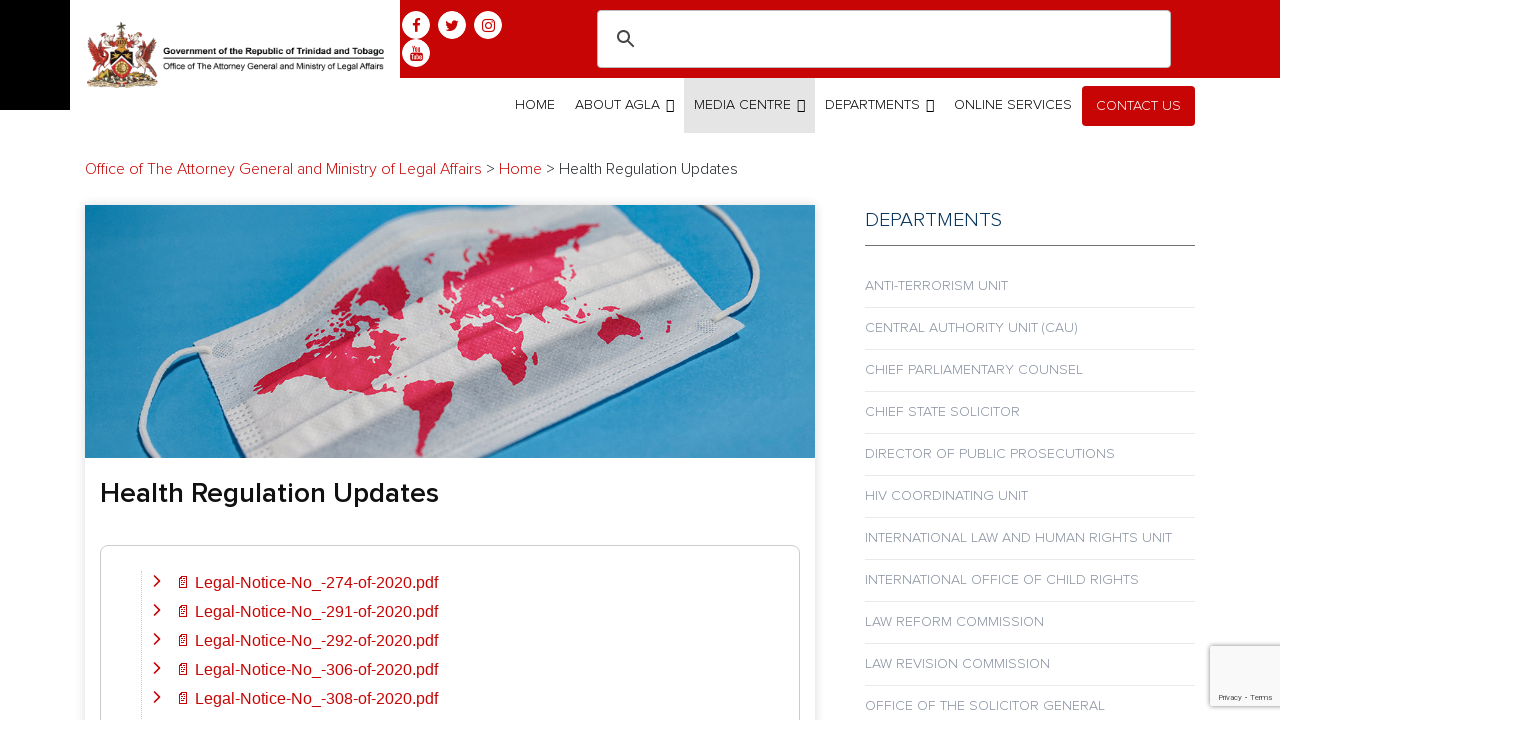

--- FILE ---
content_type: text/html; charset=UTF-8
request_url: https://agla.gov.tt/home/health-regulation-updates/
body_size: 22528
content:
<!doctype html>
<html lang="en-US">

<head>
	<meta charset="UTF-8">
	<meta name="viewport" content="width=device-width, initial-scale=1">
	<meta name="description" content="The Ministry of Attorney General and Legal Affairs will provide responsive, timely and confidential service with integrity and passion for excellence in order to meet or exceed stakeholders’ expectations. The AGLA will carry out the responsibilities as outlined in the Constitution of Trinidad and Tobago and aligned with the Government’s Strategic Plan – Vision 2030 to ensure the developmental pillars of a modern legal and regulatory framework are implemented and made effective.">
	<link rel="profile" href="https://gmpg.org/xfn/11">

	<title>Health Regulation Updates &#8211; Office of The Attorney General and Ministry of Legal Affairs</title>
<meta name='robots' content='max-image-preview:large' />
	<style>img:is([sizes="auto" i], [sizes^="auto," i]) { contain-intrinsic-size: 3000px 1500px }</style>
	<link rel="alternate" type="application/rss+xml" title="Office of The Attorney General and Ministry of Legal Affairs &raquo; Feed" href="https://agla.gov.tt/feed/" />
<link rel="alternate" type="application/rss+xml" title="Office of The Attorney General and Ministry of Legal Affairs &raquo; Comments Feed" href="https://agla.gov.tt/comments/feed/" />
<link rel="alternate" type="text/calendar" title="Office of The Attorney General and Ministry of Legal Affairs &raquo; iCal Feed" href="https://agla.gov.tt/events/?ical=1" />
<link rel="alternate" type="application/rss+xml" title="Office of The Attorney General and Ministry of Legal Affairs &raquo; Health Regulation Updates Comments Feed" href="https://agla.gov.tt/home/health-regulation-updates/feed/" />
<script type="text/javascript">
/* <![CDATA[ */
window._wpemojiSettings = {"baseUrl":"https:\/\/s.w.org\/images\/core\/emoji\/15.0.3\/72x72\/","ext":".png","svgUrl":"https:\/\/s.w.org\/images\/core\/emoji\/15.0.3\/svg\/","svgExt":".svg","source":{"concatemoji":"https:\/\/agla.gov.tt\/wp-includes\/js\/wp-emoji-release.min.js?ver=6.7.4"}};
/*! This file is auto-generated */
!function(i,n){var o,s,e;function c(e){try{var t={supportTests:e,timestamp:(new Date).valueOf()};sessionStorage.setItem(o,JSON.stringify(t))}catch(e){}}function p(e,t,n){e.clearRect(0,0,e.canvas.width,e.canvas.height),e.fillText(t,0,0);var t=new Uint32Array(e.getImageData(0,0,e.canvas.width,e.canvas.height).data),r=(e.clearRect(0,0,e.canvas.width,e.canvas.height),e.fillText(n,0,0),new Uint32Array(e.getImageData(0,0,e.canvas.width,e.canvas.height).data));return t.every(function(e,t){return e===r[t]})}function u(e,t,n){switch(t){case"flag":return n(e,"\ud83c\udff3\ufe0f\u200d\u26a7\ufe0f","\ud83c\udff3\ufe0f\u200b\u26a7\ufe0f")?!1:!n(e,"\ud83c\uddfa\ud83c\uddf3","\ud83c\uddfa\u200b\ud83c\uddf3")&&!n(e,"\ud83c\udff4\udb40\udc67\udb40\udc62\udb40\udc65\udb40\udc6e\udb40\udc67\udb40\udc7f","\ud83c\udff4\u200b\udb40\udc67\u200b\udb40\udc62\u200b\udb40\udc65\u200b\udb40\udc6e\u200b\udb40\udc67\u200b\udb40\udc7f");case"emoji":return!n(e,"\ud83d\udc26\u200d\u2b1b","\ud83d\udc26\u200b\u2b1b")}return!1}function f(e,t,n){var r="undefined"!=typeof WorkerGlobalScope&&self instanceof WorkerGlobalScope?new OffscreenCanvas(300,150):i.createElement("canvas"),a=r.getContext("2d",{willReadFrequently:!0}),o=(a.textBaseline="top",a.font="600 32px Arial",{});return e.forEach(function(e){o[e]=t(a,e,n)}),o}function t(e){var t=i.createElement("script");t.src=e,t.defer=!0,i.head.appendChild(t)}"undefined"!=typeof Promise&&(o="wpEmojiSettingsSupports",s=["flag","emoji"],n.supports={everything:!0,everythingExceptFlag:!0},e=new Promise(function(e){i.addEventListener("DOMContentLoaded",e,{once:!0})}),new Promise(function(t){var n=function(){try{var e=JSON.parse(sessionStorage.getItem(o));if("object"==typeof e&&"number"==typeof e.timestamp&&(new Date).valueOf()<e.timestamp+604800&&"object"==typeof e.supportTests)return e.supportTests}catch(e){}return null}();if(!n){if("undefined"!=typeof Worker&&"undefined"!=typeof OffscreenCanvas&&"undefined"!=typeof URL&&URL.createObjectURL&&"undefined"!=typeof Blob)try{var e="postMessage("+f.toString()+"("+[JSON.stringify(s),u.toString(),p.toString()].join(",")+"));",r=new Blob([e],{type:"text/javascript"}),a=new Worker(URL.createObjectURL(r),{name:"wpTestEmojiSupports"});return void(a.onmessage=function(e){c(n=e.data),a.terminate(),t(n)})}catch(e){}c(n=f(s,u,p))}t(n)}).then(function(e){for(var t in e)n.supports[t]=e[t],n.supports.everything=n.supports.everything&&n.supports[t],"flag"!==t&&(n.supports.everythingExceptFlag=n.supports.everythingExceptFlag&&n.supports[t]);n.supports.everythingExceptFlag=n.supports.everythingExceptFlag&&!n.supports.flag,n.DOMReady=!1,n.readyCallback=function(){n.DOMReady=!0}}).then(function(){return e}).then(function(){var e;n.supports.everything||(n.readyCallback(),(e=n.source||{}).concatemoji?t(e.concatemoji):e.wpemoji&&e.twemoji&&(t(e.twemoji),t(e.wpemoji)))}))}((window,document),window._wpemojiSettings);
/* ]]> */
</script>
<link rel='stylesheet' id='pt-cv-public-style-css' href='https://agla.gov.tt/wp-content/plugins/content-views-query-and-display-post-page/public/assets/css/cv.css?ver=4.0.2' type='text/css' media='all' />
<style id='wp-emoji-styles-inline-css' type='text/css'>

	img.wp-smiley, img.emoji {
		display: inline !important;
		border: none !important;
		box-shadow: none !important;
		height: 1em !important;
		width: 1em !important;
		margin: 0 0.07em !important;
		vertical-align: -0.1em !important;
		background: none !important;
		padding: 0 !important;
	}
</style>
<link rel='stylesheet' id='wp-block-library-css' href='https://agla.gov.tt/wp-includes/css/dist/block-library/style.min.css?ver=6.7.4' type='text/css' media='all' />
<style id='classic-theme-styles-inline-css' type='text/css'>
/*! This file is auto-generated */
.wp-block-button__link{color:#fff;background-color:#32373c;border-radius:9999px;box-shadow:none;text-decoration:none;padding:calc(.667em + 2px) calc(1.333em + 2px);font-size:1.125em}.wp-block-file__button{background:#32373c;color:#fff;text-decoration:none}
</style>
<style id='global-styles-inline-css' type='text/css'>
:root{--wp--preset--aspect-ratio--square: 1;--wp--preset--aspect-ratio--4-3: 4/3;--wp--preset--aspect-ratio--3-4: 3/4;--wp--preset--aspect-ratio--3-2: 3/2;--wp--preset--aspect-ratio--2-3: 2/3;--wp--preset--aspect-ratio--16-9: 16/9;--wp--preset--aspect-ratio--9-16: 9/16;--wp--preset--color--black: #000000;--wp--preset--color--cyan-bluish-gray: #abb8c3;--wp--preset--color--white: #ffffff;--wp--preset--color--pale-pink: #f78da7;--wp--preset--color--vivid-red: #cf2e2e;--wp--preset--color--luminous-vivid-orange: #ff6900;--wp--preset--color--luminous-vivid-amber: #fcb900;--wp--preset--color--light-green-cyan: #7bdcb5;--wp--preset--color--vivid-green-cyan: #00d084;--wp--preset--color--pale-cyan-blue: #8ed1fc;--wp--preset--color--vivid-cyan-blue: #0693e3;--wp--preset--color--vivid-purple: #9b51e0;--wp--preset--gradient--vivid-cyan-blue-to-vivid-purple: linear-gradient(135deg,rgba(6,147,227,1) 0%,rgb(155,81,224) 100%);--wp--preset--gradient--light-green-cyan-to-vivid-green-cyan: linear-gradient(135deg,rgb(122,220,180) 0%,rgb(0,208,130) 100%);--wp--preset--gradient--luminous-vivid-amber-to-luminous-vivid-orange: linear-gradient(135deg,rgba(252,185,0,1) 0%,rgba(255,105,0,1) 100%);--wp--preset--gradient--luminous-vivid-orange-to-vivid-red: linear-gradient(135deg,rgba(255,105,0,1) 0%,rgb(207,46,46) 100%);--wp--preset--gradient--very-light-gray-to-cyan-bluish-gray: linear-gradient(135deg,rgb(238,238,238) 0%,rgb(169,184,195) 100%);--wp--preset--gradient--cool-to-warm-spectrum: linear-gradient(135deg,rgb(74,234,220) 0%,rgb(151,120,209) 20%,rgb(207,42,186) 40%,rgb(238,44,130) 60%,rgb(251,105,98) 80%,rgb(254,248,76) 100%);--wp--preset--gradient--blush-light-purple: linear-gradient(135deg,rgb(255,206,236) 0%,rgb(152,150,240) 100%);--wp--preset--gradient--blush-bordeaux: linear-gradient(135deg,rgb(254,205,165) 0%,rgb(254,45,45) 50%,rgb(107,0,62) 100%);--wp--preset--gradient--luminous-dusk: linear-gradient(135deg,rgb(255,203,112) 0%,rgb(199,81,192) 50%,rgb(65,88,208) 100%);--wp--preset--gradient--pale-ocean: linear-gradient(135deg,rgb(255,245,203) 0%,rgb(182,227,212) 50%,rgb(51,167,181) 100%);--wp--preset--gradient--electric-grass: linear-gradient(135deg,rgb(202,248,128) 0%,rgb(113,206,126) 100%);--wp--preset--gradient--midnight: linear-gradient(135deg,rgb(2,3,129) 0%,rgb(40,116,252) 100%);--wp--preset--font-size--small: 13px;--wp--preset--font-size--medium: 20px;--wp--preset--font-size--large: 36px;--wp--preset--font-size--x-large: 42px;--wp--preset--spacing--20: 0.44rem;--wp--preset--spacing--30: 0.67rem;--wp--preset--spacing--40: 1rem;--wp--preset--spacing--50: 1.5rem;--wp--preset--spacing--60: 2.25rem;--wp--preset--spacing--70: 3.38rem;--wp--preset--spacing--80: 5.06rem;--wp--preset--shadow--natural: 6px 6px 9px rgba(0, 0, 0, 0.2);--wp--preset--shadow--deep: 12px 12px 50px rgba(0, 0, 0, 0.4);--wp--preset--shadow--sharp: 6px 6px 0px rgba(0, 0, 0, 0.2);--wp--preset--shadow--outlined: 6px 6px 0px -3px rgba(255, 255, 255, 1), 6px 6px rgba(0, 0, 0, 1);--wp--preset--shadow--crisp: 6px 6px 0px rgba(0, 0, 0, 1);}:where(.is-layout-flex){gap: 0.5em;}:where(.is-layout-grid){gap: 0.5em;}body .is-layout-flex{display: flex;}.is-layout-flex{flex-wrap: wrap;align-items: center;}.is-layout-flex > :is(*, div){margin: 0;}body .is-layout-grid{display: grid;}.is-layout-grid > :is(*, div){margin: 0;}:where(.wp-block-columns.is-layout-flex){gap: 2em;}:where(.wp-block-columns.is-layout-grid){gap: 2em;}:where(.wp-block-post-template.is-layout-flex){gap: 1.25em;}:where(.wp-block-post-template.is-layout-grid){gap: 1.25em;}.has-black-color{color: var(--wp--preset--color--black) !important;}.has-cyan-bluish-gray-color{color: var(--wp--preset--color--cyan-bluish-gray) !important;}.has-white-color{color: var(--wp--preset--color--white) !important;}.has-pale-pink-color{color: var(--wp--preset--color--pale-pink) !important;}.has-vivid-red-color{color: var(--wp--preset--color--vivid-red) !important;}.has-luminous-vivid-orange-color{color: var(--wp--preset--color--luminous-vivid-orange) !important;}.has-luminous-vivid-amber-color{color: var(--wp--preset--color--luminous-vivid-amber) !important;}.has-light-green-cyan-color{color: var(--wp--preset--color--light-green-cyan) !important;}.has-vivid-green-cyan-color{color: var(--wp--preset--color--vivid-green-cyan) !important;}.has-pale-cyan-blue-color{color: var(--wp--preset--color--pale-cyan-blue) !important;}.has-vivid-cyan-blue-color{color: var(--wp--preset--color--vivid-cyan-blue) !important;}.has-vivid-purple-color{color: var(--wp--preset--color--vivid-purple) !important;}.has-black-background-color{background-color: var(--wp--preset--color--black) !important;}.has-cyan-bluish-gray-background-color{background-color: var(--wp--preset--color--cyan-bluish-gray) !important;}.has-white-background-color{background-color: var(--wp--preset--color--white) !important;}.has-pale-pink-background-color{background-color: var(--wp--preset--color--pale-pink) !important;}.has-vivid-red-background-color{background-color: var(--wp--preset--color--vivid-red) !important;}.has-luminous-vivid-orange-background-color{background-color: var(--wp--preset--color--luminous-vivid-orange) !important;}.has-luminous-vivid-amber-background-color{background-color: var(--wp--preset--color--luminous-vivid-amber) !important;}.has-light-green-cyan-background-color{background-color: var(--wp--preset--color--light-green-cyan) !important;}.has-vivid-green-cyan-background-color{background-color: var(--wp--preset--color--vivid-green-cyan) !important;}.has-pale-cyan-blue-background-color{background-color: var(--wp--preset--color--pale-cyan-blue) !important;}.has-vivid-cyan-blue-background-color{background-color: var(--wp--preset--color--vivid-cyan-blue) !important;}.has-vivid-purple-background-color{background-color: var(--wp--preset--color--vivid-purple) !important;}.has-black-border-color{border-color: var(--wp--preset--color--black) !important;}.has-cyan-bluish-gray-border-color{border-color: var(--wp--preset--color--cyan-bluish-gray) !important;}.has-white-border-color{border-color: var(--wp--preset--color--white) !important;}.has-pale-pink-border-color{border-color: var(--wp--preset--color--pale-pink) !important;}.has-vivid-red-border-color{border-color: var(--wp--preset--color--vivid-red) !important;}.has-luminous-vivid-orange-border-color{border-color: var(--wp--preset--color--luminous-vivid-orange) !important;}.has-luminous-vivid-amber-border-color{border-color: var(--wp--preset--color--luminous-vivid-amber) !important;}.has-light-green-cyan-border-color{border-color: var(--wp--preset--color--light-green-cyan) !important;}.has-vivid-green-cyan-border-color{border-color: var(--wp--preset--color--vivid-green-cyan) !important;}.has-pale-cyan-blue-border-color{border-color: var(--wp--preset--color--pale-cyan-blue) !important;}.has-vivid-cyan-blue-border-color{border-color: var(--wp--preset--color--vivid-cyan-blue) !important;}.has-vivid-purple-border-color{border-color: var(--wp--preset--color--vivid-purple) !important;}.has-vivid-cyan-blue-to-vivid-purple-gradient-background{background: var(--wp--preset--gradient--vivid-cyan-blue-to-vivid-purple) !important;}.has-light-green-cyan-to-vivid-green-cyan-gradient-background{background: var(--wp--preset--gradient--light-green-cyan-to-vivid-green-cyan) !important;}.has-luminous-vivid-amber-to-luminous-vivid-orange-gradient-background{background: var(--wp--preset--gradient--luminous-vivid-amber-to-luminous-vivid-orange) !important;}.has-luminous-vivid-orange-to-vivid-red-gradient-background{background: var(--wp--preset--gradient--luminous-vivid-orange-to-vivid-red) !important;}.has-very-light-gray-to-cyan-bluish-gray-gradient-background{background: var(--wp--preset--gradient--very-light-gray-to-cyan-bluish-gray) !important;}.has-cool-to-warm-spectrum-gradient-background{background: var(--wp--preset--gradient--cool-to-warm-spectrum) !important;}.has-blush-light-purple-gradient-background{background: var(--wp--preset--gradient--blush-light-purple) !important;}.has-blush-bordeaux-gradient-background{background: var(--wp--preset--gradient--blush-bordeaux) !important;}.has-luminous-dusk-gradient-background{background: var(--wp--preset--gradient--luminous-dusk) !important;}.has-pale-ocean-gradient-background{background: var(--wp--preset--gradient--pale-ocean) !important;}.has-electric-grass-gradient-background{background: var(--wp--preset--gradient--electric-grass) !important;}.has-midnight-gradient-background{background: var(--wp--preset--gradient--midnight) !important;}.has-small-font-size{font-size: var(--wp--preset--font-size--small) !important;}.has-medium-font-size{font-size: var(--wp--preset--font-size--medium) !important;}.has-large-font-size{font-size: var(--wp--preset--font-size--large) !important;}.has-x-large-font-size{font-size: var(--wp--preset--font-size--x-large) !important;}
:where(.wp-block-post-template.is-layout-flex){gap: 1.25em;}:where(.wp-block-post-template.is-layout-grid){gap: 1.25em;}
:where(.wp-block-columns.is-layout-flex){gap: 2em;}:where(.wp-block-columns.is-layout-grid){gap: 2em;}
:root :where(.wp-block-pullquote){font-size: 1.5em;line-height: 1.6;}
</style>
<link rel='stylesheet' id='contact-form-7-css' href='https://agla.gov.tt/wp-content/plugins/contact-form-7/includes/css/styles.css?ver=6.0.3' type='text/css' media='all' />
<link rel='stylesheet' id='nbcpf-intlTelInput-style-css' href='https://agla.gov.tt/wp-content/plugins/country-phone-field-contact-form-7/assets/css/intlTelInput.min.css?ver=6.7.4' type='text/css' media='all' />
<link rel='stylesheet' id='nbcpf-countryFlag-style-css' href='https://agla.gov.tt/wp-content/plugins/country-phone-field-contact-form-7/assets/css/countrySelect.min.css?ver=6.7.4' type='text/css' media='all' />
<link rel='stylesheet' id='wpdm-fonticon-css' href='https://agla.gov.tt/wp-content/plugins/download-manager/assets/wpdm-iconfont/css/wpdm-icons.css?ver=6.7.4' type='text/css' media='all' />
<link rel='stylesheet' id='wpdm-front-css' href='https://agla.gov.tt/wp-content/plugins/download-manager/assets/css/front.min.css?ver=6.7.4' type='text/css' media='all' />
<link rel='stylesheet' id='bwg_fonts-css' href='https://agla.gov.tt/wp-content/plugins/photo-gallery/css/bwg-fonts/fonts.css?ver=0.0.1' type='text/css' media='all' />
<link rel='stylesheet' id='sumoselect-css' href='https://agla.gov.tt/wp-content/plugins/photo-gallery/css/sumoselect.min.css?ver=3.0.3' type='text/css' media='all' />
<link rel='stylesheet' id='mCustomScrollbar-css' href='https://agla.gov.tt/wp-content/plugins/photo-gallery/css/jquery.mCustomScrollbar.min.css?ver=2.5.49' type='text/css' media='all' />
<link rel='stylesheet' id='bwg_googlefonts-css' href='https://fonts.googleapis.com/css?family=Ubuntu&#038;subset=greek,latin,greek-ext,vietnamese,cyrillic-ext,latin-ext,cyrillic' type='text/css' media='all' />
<link rel='stylesheet' id='bwg_frontend-css' href='https://agla.gov.tt/wp-content/plugins/photo-gallery/css/styles.min.css?ver=2.5.49' type='text/css' media='all' />
<link rel='stylesheet' id='wpdm-button-templates-css' href='https://agla.gov.tt/wp-content/plugins/wpdm-button-templates/buttons.css?ver=6.7.4' type='text/css' media='all' />
<link rel='stylesheet' id='dashicons-css' href='https://agla.gov.tt/wp-includes/css/dashicons.min.css?ver=6.7.4' type='text/css' media='all' />
<link rel='stylesheet' id='bootstrap-css' href='https://agla.gov.tt/wp-content/themes/agla/assets/css/bootstrap.min.css?ver=1767799363' type='text/css' media='all' />
<link rel='stylesheet' id='FontAwesome-css' href='https://agla.gov.tt/wp-content/themes/agla/assets/css/font-awesome.min.css?ver=1767799363' type='text/css' media='all' />
<link rel='stylesheet' id='et-icons-css' href='https://agla.gov.tt/wp-content/themes/agla/assets/css/et-icons.css?ver=1767799363' type='text/css' media='all' />
<link rel='stylesheet' id='owl-carousel-css' href='https://agla.gov.tt/wp-content/themes/agla/assets/css/owl.carousel.min.css?ver=1767799363' type='text/css' media='all' />
<link rel='stylesheet' id='animate-css' href='https://agla.gov.tt/wp-content/themes/agla/assets/css/animate.css?ver=1767799363' type='text/css' media='all' />
<link rel='stylesheet' id='slicknav-css' href='https://agla.gov.tt/wp-content/themes/agla/assets/css/slicknav.min.css?ver=1767799363' type='text/css' media='all' />
<link rel='stylesheet' id='vegas-css' href='https://agla.gov.tt/wp-content/themes/agla/assets/css/vegas.min.css?ver=1767799363' type='text/css' media='all' />
<link rel='stylesheet' id='select2-css' href='https://agla.gov.tt/wp-content/plugins/so-widgets-bundle/css/lib/select2.css?ver=6.7.4' type='text/css' media='all' />
<link rel='stylesheet' id='lineProgressbar-css' href='https://agla.gov.tt/wp-content/themes/agla/assets/css/jquery.lineProgressbar.css?ver=1767799363' type='text/css' media='all' />
<link rel='stylesheet' id='theme-css' href='https://agla.gov.tt/wp-content/themes/agla/assets/css/style.css?ver=1767799363' type='text/css' media='all' />
<link rel='stylesheet' id='agla-css' href='https://agla.gov.tt/wp-content/themes/agla/style.css?ver=1767799363' type='text/css' media='all' />
<script type="text/javascript" src="https://agla.gov.tt/wp-includes/js/jquery/jquery.min.js?ver=3.7.1" id="jquery-core-js"></script>
<script type="text/javascript" src="https://agla.gov.tt/wp-includes/js/jquery/jquery-migrate.min.js?ver=3.4.1" id="jquery-migrate-js"></script>
<script type="text/javascript" src="https://agla.gov.tt/wp-content/plugins/download-manager/assets/js/wpdm.min.js?ver=6.7.4" id="wpdm-frontend-js-js"></script>
<script type="text/javascript" id="wpdm-frontjs-js-extra">
/* <![CDATA[ */
var wpdm_url = {"home":"https:\/\/agla.gov.tt\/","site":"https:\/\/agla.gov.tt\/","ajax":"https:\/\/agla.gov.tt\/wp-admin\/admin-ajax.php"};
var wpdm_js = {"spinner":"<i class=\"wpdm-icon wpdm-sun wpdm-spin\"><\/i>","client_id":"fd0142ea256f3620f35fec0dddaf29ec"};
var wpdm_strings = {"pass_var":"Password Verified!","pass_var_q":"Please click following button to start download.","start_dl":"Start Download"};
/* ]]> */
</script>
<script type="text/javascript" src="https://agla.gov.tt/wp-content/plugins/download-manager/assets/js/front.min.js?ver=3.3.07" id="wpdm-frontjs-js"></script>
<script type="text/javascript" src="https://agla.gov.tt/wp-content/plugins/photo-gallery/js/jquery.sumoselect.min.js?ver=3.0.3" id="sumoselect-js"></script>
<script type="text/javascript" src="https://agla.gov.tt/wp-content/plugins/photo-gallery/js/jquery.mobile.min.js?ver=1.3.2" id="jquery-mobile-js"></script>
<script type="text/javascript" src="https://agla.gov.tt/wp-content/plugins/photo-gallery/js/jquery.mCustomScrollbar.concat.min.js?ver=2.5.49" id="mCustomScrollbar-js"></script>
<script type="text/javascript" src="https://agla.gov.tt/wp-content/plugins/photo-gallery/js/jquery.fullscreen-0.4.1.min.js?ver=0.4.1" id="jquery-fullscreen-js"></script>
<script type="text/javascript" id="bwg_frontend-js-extra">
/* <![CDATA[ */
var bwg_objectsL10n = {"bwg_field_required":"field is required.","bwg_mail_validation":"This is not a valid email address.","bwg_search_result":"There are no images matching your search.","bwg_select_tag":"Select Tag","bwg_order_by":"Order By","bwg_search":"Search","bwg_show_ecommerce":"Show Ecommerce","bwg_hide_ecommerce":"Hide Ecommerce","bwg_show_comments":"Show Comments","bwg_hide_comments":"Hide Comments","bwg_restore":"Restore","bwg_maximize":"Maximize","bwg_fullscreen":"Fullscreen","bwg_exit_fullscreen":"Exit Fullscreen","bwg_search_tag":"SEARCH...","bwg_tag_no_match":"No tags found","bwg_all_tags_selected":"All tags selected","bwg_tags_selected":"tags selected","play":"Play","pause":"Pause","is_pro":"1","bwg_play":"Play","bwg_pause":"Pause","bwg_hide_info":"Hide info","bwg_show_info":"Show info","bwg_hide_rating":"Hide rating","bwg_show_rating":"Show rating","ok":"Ok","cancel":"Cancel","select_all":"Select all","lazy_load":"0","lazy_loader":"https:\/\/agla.gov.tt\/wp-content\/plugins\/photo-gallery\/images\/ajax_loader.png","front_ajax":"1"};
/* ]]> */
</script>
<script type="text/javascript" src="https://agla.gov.tt/wp-content/plugins/photo-gallery/js/scripts.min.js?ver=2.5.49" id="bwg_frontend-js"></script>
<script type="text/javascript" src="https://agla.gov.tt/wp-content/plugins/table-creator/public/assets/js/datatables.min.js?ver=1.3.1" id="attc-datatable-js-js"></script>
<link rel="https://api.w.org/" href="https://agla.gov.tt/wp-json/" /><link rel="alternate" title="JSON" type="application/json" href="https://agla.gov.tt/wp-json/wp/v2/posts/5769" /><link rel="EditURI" type="application/rsd+xml" title="RSD" href="https://agla.gov.tt/xmlrpc.php?rsd" />
<meta name="generator" content="WordPress 6.7.4" />
<link rel="canonical" href="https://agla.gov.tt/home/health-regulation-updates/" />
<link rel='shortlink' href='https://agla.gov.tt/?p=5769' />
<link rel="alternate" title="oEmbed (JSON)" type="application/json+oembed" href="https://agla.gov.tt/wp-json/oembed/1.0/embed?url=https%3A%2F%2Fagla.gov.tt%2Fhome%2Fhealth-regulation-updates%2F" />
<link rel="alternate" title="oEmbed (XML)" type="text/xml+oembed" href="https://agla.gov.tt/wp-json/oembed/1.0/embed?url=https%3A%2F%2Fagla.gov.tt%2Fhome%2Fhealth-regulation-updates%2F&#038;format=xml" />
<!-- start Simple Custom CSS and JS -->
<meta name="google-site-verification" content="exb4SOgZiMCfV7xc0s4Z3YZnJ9IvKvwBRrvB0Telv24" />

<!-- end Simple Custom CSS and JS -->
<!-- start Simple Custom CSS and JS -->
<link rel="stylesheet" href="https://cdn.jsdelivr.net/npm/bootstrap-icons@1.13.1/font/bootstrap-icons.min.css">

<!-- end Simple Custom CSS and JS -->
<meta name="tec-api-version" content="v1"><meta name="tec-api-origin" content="https://agla.gov.tt"><link rel="alternate" href="https://agla.gov.tt/wp-json/tribe/events/v1/" />		<style type="text/css" id="wp-custom-css">
			/* Search option style here */ 
.header-search-option{
	position: relative;
}
.header-search-option .gsc-control-cse {
    background-color: transparent;
    padding: 0 !important;
	border: 0;
}

img.attachment-thumbnail.size-thumbnail.wp-post-image
 {
    width: 150px;
    height: 150px;
}

.registrar-info {
  display: flex;
  flex-direction: column;
  width: 100%; /* Adjust as needed */
}

.registrar-info .row {
  display: flex;

}

.registrar-info .header {
  background-color: #eeeeee;
  font-weight: bold;
}

.registrar-info .alternate {
  background-color: #eeeeee;
}

.registrar-info .cell {
  flex: 1;
  padding: 8px;
  border: 1px solid #ccc; /* Optional: Add borders for visual separation */
}

.header-search-option table.gsc-search-box,
.header-search-option form.gsc-search-box{
	margin-bottom: 0;
}

.custom-logo-link img{
	width:90%;
	height:60%
		
}

.slogan{
	  display:none;

}

.header-search-option .gsc-input-box{
	border-radius: 4px;
}

.header-search-option table.gsc-search-box td.gsc-input {
    padding-right: 0;
	
}
.header-search-option input.gsc-input {
   width: 160px !important;
	
}
.header-search-option button.gsc-search-button{
	background-color: transparent;
	border: 0;
	padding: 0;
	position: absolute;
	right: 10px;
	top: 10px;
}

.header-search-option button.gsc-search-button svg path{
	fill: #212529;
}

.erecent-img {
    display: none;
}

#section-2 h3{
  font-weight: bold;
	color:black;
}



		</style>
		<meta name="generator" content="WordPress Download Manager 3.3.07" />
<style type="text/css">@charset "UTF-8";/** THIS FILE IS AUTOMATICALLY GENERATED - DO NOT MAKE MANUAL EDITS! **//** Custom CSS should be added to Mega Menu > Menu Themes > Custom Styling **/.mega-menu-last-modified-1749064338 {content: "Wednesday 4th June 2025 19:12:18 UTC";}#mega-menu-wrap-header_menu, #mega-menu-wrap-header_menu #mega-menu-header_menu, #mega-menu-wrap-header_menu #mega-menu-header_menu ul.mega-sub-menu, #mega-menu-wrap-header_menu #mega-menu-header_menu li.mega-menu-item, #mega-menu-wrap-header_menu #mega-menu-header_menu li.mega-menu-row, #mega-menu-wrap-header_menu #mega-menu-header_menu li.mega-menu-column, #mega-menu-wrap-header_menu #mega-menu-header_menu a.mega-menu-link, #mega-menu-wrap-header_menu #mega-menu-header_menu span.mega-menu-badge, #mega-menu-wrap-header_menu #mega-menu-header_menu + button.mega-close {transition: none;border-radius: 0;box-shadow: none;background: none;border: 0;bottom: auto;box-sizing: border-box;clip: auto;color: #666;display: block;float: none;font-family: inherit;font-size: 14px;height: auto;left: auto;line-height: 1.7;list-style-type: none;margin: 0;min-height: auto;max-height: none;min-width: auto;max-width: none;opacity: 1;outline: none;overflow: visible;padding: 0;position: relative;pointer-events: auto;right: auto;text-align: left;text-decoration: none;text-indent: 0;text-transform: none;transform: none;top: auto;vertical-align: baseline;visibility: inherit;width: auto;word-wrap: break-word;white-space: normal;}#mega-menu-wrap-header_menu:before, #mega-menu-wrap-header_menu:after, #mega-menu-wrap-header_menu #mega-menu-header_menu:before, #mega-menu-wrap-header_menu #mega-menu-header_menu:after, #mega-menu-wrap-header_menu #mega-menu-header_menu ul.mega-sub-menu:before, #mega-menu-wrap-header_menu #mega-menu-header_menu ul.mega-sub-menu:after, #mega-menu-wrap-header_menu #mega-menu-header_menu li.mega-menu-item:before, #mega-menu-wrap-header_menu #mega-menu-header_menu li.mega-menu-item:after, #mega-menu-wrap-header_menu #mega-menu-header_menu li.mega-menu-row:before, #mega-menu-wrap-header_menu #mega-menu-header_menu li.mega-menu-row:after, #mega-menu-wrap-header_menu #mega-menu-header_menu li.mega-menu-column:before, #mega-menu-wrap-header_menu #mega-menu-header_menu li.mega-menu-column:after, #mega-menu-wrap-header_menu #mega-menu-header_menu a.mega-menu-link:before, #mega-menu-wrap-header_menu #mega-menu-header_menu a.mega-menu-link:after, #mega-menu-wrap-header_menu #mega-menu-header_menu span.mega-menu-badge:before, #mega-menu-wrap-header_menu #mega-menu-header_menu span.mega-menu-badge:after, #mega-menu-wrap-header_menu #mega-menu-header_menu + button.mega-close:before, #mega-menu-wrap-header_menu #mega-menu-header_menu + button.mega-close:after {display: none;}#mega-menu-wrap-header_menu {border-radius: 0;}@media only screen and (min-width: 1200px) {#mega-menu-wrap-header_menu {background: rgba(241, 241, 241, 0);}}#mega-menu-wrap-header_menu.mega-keyboard-navigation .mega-menu-toggle:focus, #mega-menu-wrap-header_menu.mega-keyboard-navigation .mega-toggle-block:focus, #mega-menu-wrap-header_menu.mega-keyboard-navigation .mega-toggle-block a:focus, #mega-menu-wrap-header_menu.mega-keyboard-navigation .mega-toggle-block .mega-search input[type=text]:focus, #mega-menu-wrap-header_menu.mega-keyboard-navigation .mega-toggle-block button.mega-toggle-animated:focus, #mega-menu-wrap-header_menu.mega-keyboard-navigation #mega-menu-header_menu a:focus, #mega-menu-wrap-header_menu.mega-keyboard-navigation #mega-menu-header_menu span:focus, #mega-menu-wrap-header_menu.mega-keyboard-navigation #mega-menu-header_menu input:focus, #mega-menu-wrap-header_menu.mega-keyboard-navigation #mega-menu-header_menu li.mega-menu-item a.mega-menu-link:focus, #mega-menu-wrap-header_menu.mega-keyboard-navigation #mega-menu-header_menu form.mega-search-open:has(input[type=text]:focus), #mega-menu-wrap-header_menu.mega-keyboard-navigation #mega-menu-header_menu + button.mega-close:focus {outline-style: solid;outline-width: 3px;outline-color: #109cde;outline-offset: -3px;}#mega-menu-wrap-header_menu.mega-keyboard-navigation .mega-toggle-block button.mega-toggle-animated:focus {outline-offset: 2px;}#mega-menu-wrap-header_menu.mega-keyboard-navigation > li.mega-menu-item > a.mega-menu-link:focus {background: #e5e5e5;color: black;font-weight: normal;text-decoration: none;border-color: #fff;}@media only screen and (max-width: 1199px) {#mega-menu-wrap-header_menu.mega-keyboard-navigation > li.mega-menu-item > a.mega-menu-link:focus {color: #c70505;background: #ddd;}}#mega-menu-wrap-header_menu #mega-menu-header_menu {text-align: left;padding: 0px 0px 0px 0px;}#mega-menu-wrap-header_menu #mega-menu-header_menu a.mega-menu-link {cursor: pointer;display: inline;}#mega-menu-wrap-header_menu #mega-menu-header_menu a.mega-menu-link .mega-description-group {vertical-align: middle;display: inline-block;transition: none;}#mega-menu-wrap-header_menu #mega-menu-header_menu a.mega-menu-link .mega-description-group .mega-menu-title, #mega-menu-wrap-header_menu #mega-menu-header_menu a.mega-menu-link .mega-description-group .mega-menu-description {transition: none;line-height: 1.5;display: block;}#mega-menu-wrap-header_menu #mega-menu-header_menu a.mega-menu-link .mega-description-group .mega-menu-description {font-style: italic;font-size: 0.8em;text-transform: none;font-weight: normal;}#mega-menu-wrap-header_menu #mega-menu-header_menu li.mega-menu-megamenu li.mega-menu-item.mega-icon-left.mega-has-description.mega-has-icon > a.mega-menu-link {display: flex;align-items: center;}#mega-menu-wrap-header_menu #mega-menu-header_menu li.mega-menu-megamenu li.mega-menu-item.mega-icon-left.mega-has-description.mega-has-icon > a.mega-menu-link:before {flex: 0 0 auto;align-self: flex-start;}#mega-menu-wrap-header_menu #mega-menu-header_menu li.mega-menu-tabbed.mega-menu-megamenu > ul.mega-sub-menu > li.mega-menu-item.mega-icon-left.mega-has-description.mega-has-icon > a.mega-menu-link {display: block;}#mega-menu-wrap-header_menu #mega-menu-header_menu li.mega-menu-item.mega-icon-top > a.mega-menu-link {display: table-cell;vertical-align: middle;line-height: initial;}#mega-menu-wrap-header_menu #mega-menu-header_menu li.mega-menu-item.mega-icon-top > a.mega-menu-link:before {display: block;margin: 0 0 6px 0;text-align: center;}#mega-menu-wrap-header_menu #mega-menu-header_menu li.mega-menu-item.mega-icon-top > a.mega-menu-link > span.mega-title-below {display: inline-block;transition: none;}@media only screen and (max-width: 1199px) {#mega-menu-wrap-header_menu #mega-menu-header_menu > li.mega-menu-item.mega-icon-top > a.mega-menu-link {display: block;line-height: 40px;}#mega-menu-wrap-header_menu #mega-menu-header_menu > li.mega-menu-item.mega-icon-top > a.mega-menu-link:before {display: inline-block;margin: 0 6px 0 0;text-align: left;}}#mega-menu-wrap-header_menu #mega-menu-header_menu li.mega-menu-item.mega-icon-right > a.mega-menu-link:before {float: right;margin: 0 0 0 6px;}#mega-menu-wrap-header_menu #mega-menu-header_menu > li.mega-animating > ul.mega-sub-menu {pointer-events: none;}#mega-menu-wrap-header_menu #mega-menu-header_menu li.mega-disable-link > a.mega-menu-link, #mega-menu-wrap-header_menu #mega-menu-header_menu li.mega-menu-megamenu li.mega-disable-link > a.mega-menu-link {cursor: inherit;}#mega-menu-wrap-header_menu #mega-menu-header_menu li.mega-menu-item-has-children.mega-disable-link > a.mega-menu-link, #mega-menu-wrap-header_menu #mega-menu-header_menu li.mega-menu-megamenu > li.mega-menu-item-has-children.mega-disable-link > a.mega-menu-link {cursor: pointer;}#mega-menu-wrap-header_menu #mega-menu-header_menu p {margin-bottom: 10px;}#mega-menu-wrap-header_menu #mega-menu-header_menu input, #mega-menu-wrap-header_menu #mega-menu-header_menu img {max-width: 100%;}#mega-menu-wrap-header_menu #mega-menu-header_menu li.mega-menu-item > ul.mega-sub-menu {display: block;visibility: hidden;opacity: 1;pointer-events: auto;}@media only screen and (max-width: 1199px) {#mega-menu-wrap-header_menu #mega-menu-header_menu li.mega-menu-item > ul.mega-sub-menu {display: none;visibility: visible;opacity: 1;}#mega-menu-wrap-header_menu #mega-menu-header_menu li.mega-menu-item.mega-toggle-on > ul.mega-sub-menu, #mega-menu-wrap-header_menu #mega-menu-header_menu li.mega-menu-megamenu.mega-menu-item.mega-toggle-on ul.mega-sub-menu {display: block;}#mega-menu-wrap-header_menu #mega-menu-header_menu li.mega-menu-megamenu.mega-menu-item.mega-toggle-on li.mega-hide-sub-menu-on-mobile > ul.mega-sub-menu, #mega-menu-wrap-header_menu #mega-menu-header_menu li.mega-hide-sub-menu-on-mobile > ul.mega-sub-menu {display: none;}}@media only screen and (min-width: 1200px) {#mega-menu-wrap-header_menu #mega-menu-header_menu[data-effect="fade"] li.mega-menu-item > ul.mega-sub-menu {opacity: 0;transition: opacity 200ms ease-in, visibility 200ms ease-in;}#mega-menu-wrap-header_menu #mega-menu-header_menu[data-effect="fade"].mega-no-js li.mega-menu-item:hover > ul.mega-sub-menu, #mega-menu-wrap-header_menu #mega-menu-header_menu[data-effect="fade"].mega-no-js li.mega-menu-item:focus > ul.mega-sub-menu, #mega-menu-wrap-header_menu #mega-menu-header_menu[data-effect="fade"] li.mega-menu-item.mega-toggle-on > ul.mega-sub-menu, #mega-menu-wrap-header_menu #mega-menu-header_menu[data-effect="fade"] li.mega-menu-item.mega-menu-megamenu.mega-toggle-on ul.mega-sub-menu {opacity: 1;}#mega-menu-wrap-header_menu #mega-menu-header_menu[data-effect="fade_up"] li.mega-menu-item.mega-menu-megamenu > ul.mega-sub-menu, #mega-menu-wrap-header_menu #mega-menu-header_menu[data-effect="fade_up"] li.mega-menu-item.mega-menu-flyout ul.mega-sub-menu {opacity: 0;transform: translate(0, 10px);transition: opacity 200ms ease-in, transform 200ms ease-in, visibility 200ms ease-in;}#mega-menu-wrap-header_menu #mega-menu-header_menu[data-effect="fade_up"].mega-no-js li.mega-menu-item:hover > ul.mega-sub-menu, #mega-menu-wrap-header_menu #mega-menu-header_menu[data-effect="fade_up"].mega-no-js li.mega-menu-item:focus > ul.mega-sub-menu, #mega-menu-wrap-header_menu #mega-menu-header_menu[data-effect="fade_up"] li.mega-menu-item.mega-toggle-on > ul.mega-sub-menu, #mega-menu-wrap-header_menu #mega-menu-header_menu[data-effect="fade_up"] li.mega-menu-item.mega-menu-megamenu.mega-toggle-on ul.mega-sub-menu {opacity: 1;transform: translate(0, 0);}#mega-menu-wrap-header_menu #mega-menu-header_menu[data-effect="slide_up"] li.mega-menu-item.mega-menu-megamenu > ul.mega-sub-menu, #mega-menu-wrap-header_menu #mega-menu-header_menu[data-effect="slide_up"] li.mega-menu-item.mega-menu-flyout ul.mega-sub-menu {transform: translate(0, 10px);transition: transform 200ms ease-in, visibility 200ms ease-in;}#mega-menu-wrap-header_menu #mega-menu-header_menu[data-effect="slide_up"].mega-no-js li.mega-menu-item:hover > ul.mega-sub-menu, #mega-menu-wrap-header_menu #mega-menu-header_menu[data-effect="slide_up"].mega-no-js li.mega-menu-item:focus > ul.mega-sub-menu, #mega-menu-wrap-header_menu #mega-menu-header_menu[data-effect="slide_up"] li.mega-menu-item.mega-toggle-on > ul.mega-sub-menu, #mega-menu-wrap-header_menu #mega-menu-header_menu[data-effect="slide_up"] li.mega-menu-item.mega-menu-megamenu.mega-toggle-on ul.mega-sub-menu {transform: translate(0, 0);}}#mega-menu-wrap-header_menu #mega-menu-header_menu li.mega-menu-item.mega-menu-megamenu ul.mega-sub-menu li.mega-collapse-children > ul.mega-sub-menu {display: none;}#mega-menu-wrap-header_menu #mega-menu-header_menu li.mega-menu-item.mega-menu-megamenu ul.mega-sub-menu li.mega-collapse-children.mega-toggle-on > ul.mega-sub-menu {display: block;}#mega-menu-wrap-header_menu #mega-menu-header_menu.mega-no-js li.mega-menu-item:hover > ul.mega-sub-menu, #mega-menu-wrap-header_menu #mega-menu-header_menu.mega-no-js li.mega-menu-item:focus > ul.mega-sub-menu, #mega-menu-wrap-header_menu #mega-menu-header_menu li.mega-menu-item.mega-toggle-on > ul.mega-sub-menu {visibility: visible;}#mega-menu-wrap-header_menu #mega-menu-header_menu li.mega-menu-item.mega-menu-megamenu ul.mega-sub-menu ul.mega-sub-menu {visibility: inherit;opacity: 1;display: block;}#mega-menu-wrap-header_menu #mega-menu-header_menu li.mega-menu-item.mega-menu-megamenu ul.mega-sub-menu li.mega-1-columns > ul.mega-sub-menu > li.mega-menu-item {float: left;width: 100%;}#mega-menu-wrap-header_menu #mega-menu-header_menu li.mega-menu-item.mega-menu-megamenu ul.mega-sub-menu li.mega-2-columns > ul.mega-sub-menu > li.mega-menu-item {float: left;width: 50%;}#mega-menu-wrap-header_menu #mega-menu-header_menu li.mega-menu-item.mega-menu-megamenu ul.mega-sub-menu li.mega-3-columns > ul.mega-sub-menu > li.mega-menu-item {float: left;width: 33.3333333333%;}#mega-menu-wrap-header_menu #mega-menu-header_menu li.mega-menu-item.mega-menu-megamenu ul.mega-sub-menu li.mega-4-columns > ul.mega-sub-menu > li.mega-menu-item {float: left;width: 25%;}#mega-menu-wrap-header_menu #mega-menu-header_menu li.mega-menu-item.mega-menu-megamenu ul.mega-sub-menu li.mega-5-columns > ul.mega-sub-menu > li.mega-menu-item {float: left;width: 20%;}#mega-menu-wrap-header_menu #mega-menu-header_menu li.mega-menu-item.mega-menu-megamenu ul.mega-sub-menu li.mega-6-columns > ul.mega-sub-menu > li.mega-menu-item {float: left;width: 16.6666666667%;}#mega-menu-wrap-header_menu #mega-menu-header_menu li.mega-menu-item a[class^="dashicons"]:before {font-family: dashicons;}#mega-menu-wrap-header_menu #mega-menu-header_menu li.mega-menu-item a.mega-menu-link:before {display: inline-block;font: inherit;font-family: dashicons;position: static;margin: 0 6px 0 0px;vertical-align: top;-webkit-font-smoothing: antialiased;-moz-osx-font-smoothing: grayscale;color: inherit;background: transparent;height: auto;width: auto;top: auto;}#mega-menu-wrap-header_menu #mega-menu-header_menu li.mega-menu-item.mega-hide-text a.mega-menu-link:before {margin: 0;}#mega-menu-wrap-header_menu #mega-menu-header_menu li.mega-menu-item.mega-hide-text li.mega-menu-item a.mega-menu-link:before {margin: 0 6px 0 0;}#mega-menu-wrap-header_menu #mega-menu-header_menu li.mega-align-bottom-left.mega-toggle-on > a.mega-menu-link {border-radius: 0;}#mega-menu-wrap-header_menu #mega-menu-header_menu li.mega-align-bottom-right > ul.mega-sub-menu {right: 0;}#mega-menu-wrap-header_menu #mega-menu-header_menu li.mega-align-bottom-right.mega-toggle-on > a.mega-menu-link {border-radius: 0;}@media only screen and (min-width: 1200px) {#mega-menu-wrap-header_menu #mega-menu-header_menu > li.mega-menu-megamenu.mega-menu-item {position: static;}}#mega-menu-wrap-header_menu #mega-menu-header_menu > li.mega-menu-item {margin: 0 0px 0 0;display: inline-block;height: auto;vertical-align: middle;}#mega-menu-wrap-header_menu #mega-menu-header_menu > li.mega-menu-item.mega-item-align-right {float: right;}@media only screen and (min-width: 1200px) {#mega-menu-wrap-header_menu #mega-menu-header_menu > li.mega-menu-item.mega-item-align-right {margin: 0 0 0 0px;}}@media only screen and (min-width: 1200px) {#mega-menu-wrap-header_menu #mega-menu-header_menu > li.mega-menu-item.mega-item-align-float-left {float: left;}}@media only screen and (min-width: 1200px) {#mega-menu-wrap-header_menu #mega-menu-header_menu > li.mega-menu-item > a.mega-menu-link:hover, #mega-menu-wrap-header_menu #mega-menu-header_menu > li.mega-menu-item > a.mega-menu-link:focus {background: #e5e5e5;color: black;font-weight: normal;text-decoration: none;border-color: #fff;}}#mega-menu-wrap-header_menu #mega-menu-header_menu > li.mega-menu-item.mega-toggle-on > a.mega-menu-link {background: #e5e5e5;color: black;font-weight: normal;text-decoration: none;border-color: #fff;}@media only screen and (max-width: 1199px) {#mega-menu-wrap-header_menu #mega-menu-header_menu > li.mega-menu-item.mega-toggle-on > a.mega-menu-link {color: #c70505;background: #ddd;}}#mega-menu-wrap-header_menu #mega-menu-header_menu > li.mega-menu-item.mega-current-menu-item > a.mega-menu-link, #mega-menu-wrap-header_menu #mega-menu-header_menu > li.mega-menu-item.mega-current-menu-ancestor > a.mega-menu-link, #mega-menu-wrap-header_menu #mega-menu-header_menu > li.mega-menu-item.mega-current-page-ancestor > a.mega-menu-link {background: #e5e5e5;color: black;font-weight: normal;text-decoration: none;border-color: #fff;}@media only screen and (max-width: 1199px) {#mega-menu-wrap-header_menu #mega-menu-header_menu > li.mega-menu-item.mega-current-menu-item > a.mega-menu-link, #mega-menu-wrap-header_menu #mega-menu-header_menu > li.mega-menu-item.mega-current-menu-ancestor > a.mega-menu-link, #mega-menu-wrap-header_menu #mega-menu-header_menu > li.mega-menu-item.mega-current-page-ancestor > a.mega-menu-link {color: #c70505;background: #ddd;}}#mega-menu-wrap-header_menu #mega-menu-header_menu > li.mega-menu-item > a.mega-menu-link {line-height: 55px;height: 55px;padding: 0px 10px 0px 10px;vertical-align: baseline;width: auto;display: block;color: black;text-transform: uppercase;text-decoration: none;text-align: left;background: rgba(241, 241, 241, 0);background: linear-gradient(to bottom, rgba(0, 0, 0, 0), rgba(241, 241, 241, 0));filter: progid:DXImageTransform.Microsoft.gradient(startColorstr="#00000000", endColorstr="#00F1F1F1");border: 0;border-radius: 0;font-family: inherit;font-size: 14px;font-weight: normal;outline: none;}@media only screen and (min-width: 1200px) {#mega-menu-wrap-header_menu #mega-menu-header_menu > li.mega-menu-item.mega-multi-line > a.mega-menu-link {line-height: inherit;display: table-cell;vertical-align: middle;}}@media only screen and (max-width: 1199px) {#mega-menu-wrap-header_menu #mega-menu-header_menu > li.mega-menu-item.mega-multi-line > a.mega-menu-link br {display: none;}}@media only screen and (max-width: 1199px) {#mega-menu-wrap-header_menu #mega-menu-header_menu > li.mega-menu-item {display: list-item;margin: 0;clear: both;border: 0;}#mega-menu-wrap-header_menu #mega-menu-header_menu > li.mega-menu-item.mega-item-align-right {float: none;}#mega-menu-wrap-header_menu #mega-menu-header_menu > li.mega-menu-item > a.mega-menu-link {border-radius: 0;border: 0;margin: 0;line-height: 40px;height: 40px;padding: 0 10px;background: transparent;text-align: left;color: #00315b;font-size: 14px;}}#mega-menu-wrap-header_menu #mega-menu-header_menu li.mega-menu-megamenu > ul.mega-sub-menu > li.mega-menu-row {width: 100%;float: left;}#mega-menu-wrap-header_menu #mega-menu-header_menu li.mega-menu-megamenu > ul.mega-sub-menu > li.mega-menu-row .mega-menu-column {float: left;min-height: 1px;}@media only screen and (min-width: 1200px) {#mega-menu-wrap-header_menu #mega-menu-header_menu li.mega-menu-megamenu > ul.mega-sub-menu > li.mega-menu-row > ul.mega-sub-menu > li.mega-menu-columns-1-of-1 {width: 100%;}#mega-menu-wrap-header_menu #mega-menu-header_menu li.mega-menu-megamenu > ul.mega-sub-menu > li.mega-menu-row > ul.mega-sub-menu > li.mega-menu-columns-1-of-2 {width: 50%;}#mega-menu-wrap-header_menu #mega-menu-header_menu li.mega-menu-megamenu > ul.mega-sub-menu > li.mega-menu-row > ul.mega-sub-menu > li.mega-menu-columns-2-of-2 {width: 100%;}#mega-menu-wrap-header_menu #mega-menu-header_menu li.mega-menu-megamenu > ul.mega-sub-menu > li.mega-menu-row > ul.mega-sub-menu > li.mega-menu-columns-1-of-3 {width: 33.3333333333%;}#mega-menu-wrap-header_menu #mega-menu-header_menu li.mega-menu-megamenu > ul.mega-sub-menu > li.mega-menu-row > ul.mega-sub-menu > li.mega-menu-columns-2-of-3 {width: 66.6666666667%;}#mega-menu-wrap-header_menu #mega-menu-header_menu li.mega-menu-megamenu > ul.mega-sub-menu > li.mega-menu-row > ul.mega-sub-menu > li.mega-menu-columns-3-of-3 {width: 100%;}#mega-menu-wrap-header_menu #mega-menu-header_menu li.mega-menu-megamenu > ul.mega-sub-menu > li.mega-menu-row > ul.mega-sub-menu > li.mega-menu-columns-1-of-4 {width: 25%;}#mega-menu-wrap-header_menu #mega-menu-header_menu li.mega-menu-megamenu > ul.mega-sub-menu > li.mega-menu-row > ul.mega-sub-menu > li.mega-menu-columns-2-of-4 {width: 50%;}#mega-menu-wrap-header_menu #mega-menu-header_menu li.mega-menu-megamenu > ul.mega-sub-menu > li.mega-menu-row > ul.mega-sub-menu > li.mega-menu-columns-3-of-4 {width: 75%;}#mega-menu-wrap-header_menu #mega-menu-header_menu li.mega-menu-megamenu > ul.mega-sub-menu > li.mega-menu-row > ul.mega-sub-menu > li.mega-menu-columns-4-of-4 {width: 100%;}#mega-menu-wrap-header_menu #mega-menu-header_menu li.mega-menu-megamenu > ul.mega-sub-menu > li.mega-menu-row > ul.mega-sub-menu > li.mega-menu-columns-1-of-5 {width: 20%;}#mega-menu-wrap-header_menu #mega-menu-header_menu li.mega-menu-megamenu > ul.mega-sub-menu > li.mega-menu-row > ul.mega-sub-menu > li.mega-menu-columns-2-of-5 {width: 40%;}#mega-menu-wrap-header_menu #mega-menu-header_menu li.mega-menu-megamenu > ul.mega-sub-menu > li.mega-menu-row > ul.mega-sub-menu > li.mega-menu-columns-3-of-5 {width: 60%;}#mega-menu-wrap-header_menu #mega-menu-header_menu li.mega-menu-megamenu > ul.mega-sub-menu > li.mega-menu-row > ul.mega-sub-menu > li.mega-menu-columns-4-of-5 {width: 80%;}#mega-menu-wrap-header_menu #mega-menu-header_menu li.mega-menu-megamenu > ul.mega-sub-menu > li.mega-menu-row > ul.mega-sub-menu > li.mega-menu-columns-5-of-5 {width: 100%;}#mega-menu-wrap-header_menu #mega-menu-header_menu li.mega-menu-megamenu > ul.mega-sub-menu > li.mega-menu-row > ul.mega-sub-menu > li.mega-menu-columns-1-of-6 {width: 16.6666666667%;}#mega-menu-wrap-header_menu #mega-menu-header_menu li.mega-menu-megamenu > ul.mega-sub-menu > li.mega-menu-row > ul.mega-sub-menu > li.mega-menu-columns-2-of-6 {width: 33.3333333333%;}#mega-menu-wrap-header_menu #mega-menu-header_menu li.mega-menu-megamenu > ul.mega-sub-menu > li.mega-menu-row > ul.mega-sub-menu > li.mega-menu-columns-3-of-6 {width: 50%;}#mega-menu-wrap-header_menu #mega-menu-header_menu li.mega-menu-megamenu > ul.mega-sub-menu > li.mega-menu-row > ul.mega-sub-menu > li.mega-menu-columns-4-of-6 {width: 66.6666666667%;}#mega-menu-wrap-header_menu #mega-menu-header_menu li.mega-menu-megamenu > ul.mega-sub-menu > li.mega-menu-row > ul.mega-sub-menu > li.mega-menu-columns-5-of-6 {width: 83.3333333333%;}#mega-menu-wrap-header_menu #mega-menu-header_menu li.mega-menu-megamenu > ul.mega-sub-menu > li.mega-menu-row > ul.mega-sub-menu > li.mega-menu-columns-6-of-6 {width: 100%;}#mega-menu-wrap-header_menu #mega-menu-header_menu li.mega-menu-megamenu > ul.mega-sub-menu > li.mega-menu-row > ul.mega-sub-menu > li.mega-menu-columns-1-of-7 {width: 14.2857142857%;}#mega-menu-wrap-header_menu #mega-menu-header_menu li.mega-menu-megamenu > ul.mega-sub-menu > li.mega-menu-row > ul.mega-sub-menu > li.mega-menu-columns-2-of-7 {width: 28.5714285714%;}#mega-menu-wrap-header_menu #mega-menu-header_menu li.mega-menu-megamenu > ul.mega-sub-menu > li.mega-menu-row > ul.mega-sub-menu > li.mega-menu-columns-3-of-7 {width: 42.8571428571%;}#mega-menu-wrap-header_menu #mega-menu-header_menu li.mega-menu-megamenu > ul.mega-sub-menu > li.mega-menu-row > ul.mega-sub-menu > li.mega-menu-columns-4-of-7 {width: 57.1428571429%;}#mega-menu-wrap-header_menu #mega-menu-header_menu li.mega-menu-megamenu > ul.mega-sub-menu > li.mega-menu-row > ul.mega-sub-menu > li.mega-menu-columns-5-of-7 {width: 71.4285714286%;}#mega-menu-wrap-header_menu #mega-menu-header_menu li.mega-menu-megamenu > ul.mega-sub-menu > li.mega-menu-row > ul.mega-sub-menu > li.mega-menu-columns-6-of-7 {width: 85.7142857143%;}#mega-menu-wrap-header_menu #mega-menu-header_menu li.mega-menu-megamenu > ul.mega-sub-menu > li.mega-menu-row > ul.mega-sub-menu > li.mega-menu-columns-7-of-7 {width: 100%;}#mega-menu-wrap-header_menu #mega-menu-header_menu li.mega-menu-megamenu > ul.mega-sub-menu > li.mega-menu-row > ul.mega-sub-menu > li.mega-menu-columns-1-of-8 {width: 12.5%;}#mega-menu-wrap-header_menu #mega-menu-header_menu li.mega-menu-megamenu > ul.mega-sub-menu > li.mega-menu-row > ul.mega-sub-menu > li.mega-menu-columns-2-of-8 {width: 25%;}#mega-menu-wrap-header_menu #mega-menu-header_menu li.mega-menu-megamenu > ul.mega-sub-menu > li.mega-menu-row > ul.mega-sub-menu > li.mega-menu-columns-3-of-8 {width: 37.5%;}#mega-menu-wrap-header_menu #mega-menu-header_menu li.mega-menu-megamenu > ul.mega-sub-menu > li.mega-menu-row > ul.mega-sub-menu > li.mega-menu-columns-4-of-8 {width: 50%;}#mega-menu-wrap-header_menu #mega-menu-header_menu li.mega-menu-megamenu > ul.mega-sub-menu > li.mega-menu-row > ul.mega-sub-menu > li.mega-menu-columns-5-of-8 {width: 62.5%;}#mega-menu-wrap-header_menu #mega-menu-header_menu li.mega-menu-megamenu > ul.mega-sub-menu > li.mega-menu-row > ul.mega-sub-menu > li.mega-menu-columns-6-of-8 {width: 75%;}#mega-menu-wrap-header_menu #mega-menu-header_menu li.mega-menu-megamenu > ul.mega-sub-menu > li.mega-menu-row > ul.mega-sub-menu > li.mega-menu-columns-7-of-8 {width: 87.5%;}#mega-menu-wrap-header_menu #mega-menu-header_menu li.mega-menu-megamenu > ul.mega-sub-menu > li.mega-menu-row > ul.mega-sub-menu > li.mega-menu-columns-8-of-8 {width: 100%;}#mega-menu-wrap-header_menu #mega-menu-header_menu li.mega-menu-megamenu > ul.mega-sub-menu > li.mega-menu-row > ul.mega-sub-menu > li.mega-menu-columns-1-of-9 {width: 11.1111111111%;}#mega-menu-wrap-header_menu #mega-menu-header_menu li.mega-menu-megamenu > ul.mega-sub-menu > li.mega-menu-row > ul.mega-sub-menu > li.mega-menu-columns-2-of-9 {width: 22.2222222222%;}#mega-menu-wrap-header_menu #mega-menu-header_menu li.mega-menu-megamenu > ul.mega-sub-menu > li.mega-menu-row > ul.mega-sub-menu > li.mega-menu-columns-3-of-9 {width: 33.3333333333%;}#mega-menu-wrap-header_menu #mega-menu-header_menu li.mega-menu-megamenu > ul.mega-sub-menu > li.mega-menu-row > ul.mega-sub-menu > li.mega-menu-columns-4-of-9 {width: 44.4444444444%;}#mega-menu-wrap-header_menu #mega-menu-header_menu li.mega-menu-megamenu > ul.mega-sub-menu > li.mega-menu-row > ul.mega-sub-menu > li.mega-menu-columns-5-of-9 {width: 55.5555555556%;}#mega-menu-wrap-header_menu #mega-menu-header_menu li.mega-menu-megamenu > ul.mega-sub-menu > li.mega-menu-row > ul.mega-sub-menu > li.mega-menu-columns-6-of-9 {width: 66.6666666667%;}#mega-menu-wrap-header_menu #mega-menu-header_menu li.mega-menu-megamenu > ul.mega-sub-menu > li.mega-menu-row > ul.mega-sub-menu > li.mega-menu-columns-7-of-9 {width: 77.7777777778%;}#mega-menu-wrap-header_menu #mega-menu-header_menu li.mega-menu-megamenu > ul.mega-sub-menu > li.mega-menu-row > ul.mega-sub-menu > li.mega-menu-columns-8-of-9 {width: 88.8888888889%;}#mega-menu-wrap-header_menu #mega-menu-header_menu li.mega-menu-megamenu > ul.mega-sub-menu > li.mega-menu-row > ul.mega-sub-menu > li.mega-menu-columns-9-of-9 {width: 100%;}#mega-menu-wrap-header_menu #mega-menu-header_menu li.mega-menu-megamenu > ul.mega-sub-menu > li.mega-menu-row > ul.mega-sub-menu > li.mega-menu-columns-1-of-10 {width: 10%;}#mega-menu-wrap-header_menu #mega-menu-header_menu li.mega-menu-megamenu > ul.mega-sub-menu > li.mega-menu-row > ul.mega-sub-menu > li.mega-menu-columns-2-of-10 {width: 20%;}#mega-menu-wrap-header_menu #mega-menu-header_menu li.mega-menu-megamenu > ul.mega-sub-menu > li.mega-menu-row > ul.mega-sub-menu > li.mega-menu-columns-3-of-10 {width: 30%;}#mega-menu-wrap-header_menu #mega-menu-header_menu li.mega-menu-megamenu > ul.mega-sub-menu > li.mega-menu-row > ul.mega-sub-menu > li.mega-menu-columns-4-of-10 {width: 40%;}#mega-menu-wrap-header_menu #mega-menu-header_menu li.mega-menu-megamenu > ul.mega-sub-menu > li.mega-menu-row > ul.mega-sub-menu > li.mega-menu-columns-5-of-10 {width: 50%;}#mega-menu-wrap-header_menu #mega-menu-header_menu li.mega-menu-megamenu > ul.mega-sub-menu > li.mega-menu-row > ul.mega-sub-menu > li.mega-menu-columns-6-of-10 {width: 60%;}#mega-menu-wrap-header_menu #mega-menu-header_menu li.mega-menu-megamenu > ul.mega-sub-menu > li.mega-menu-row > ul.mega-sub-menu > li.mega-menu-columns-7-of-10 {width: 70%;}#mega-menu-wrap-header_menu #mega-menu-header_menu li.mega-menu-megamenu > ul.mega-sub-menu > li.mega-menu-row > ul.mega-sub-menu > li.mega-menu-columns-8-of-10 {width: 80%;}#mega-menu-wrap-header_menu #mega-menu-header_menu li.mega-menu-megamenu > ul.mega-sub-menu > li.mega-menu-row > ul.mega-sub-menu > li.mega-menu-columns-9-of-10 {width: 90%;}#mega-menu-wrap-header_menu #mega-menu-header_menu li.mega-menu-megamenu > ul.mega-sub-menu > li.mega-menu-row > ul.mega-sub-menu > li.mega-menu-columns-10-of-10 {width: 100%;}#mega-menu-wrap-header_menu #mega-menu-header_menu li.mega-menu-megamenu > ul.mega-sub-menu > li.mega-menu-row > ul.mega-sub-menu > li.mega-menu-columns-1-of-11 {width: 9.0909090909%;}#mega-menu-wrap-header_menu #mega-menu-header_menu li.mega-menu-megamenu > ul.mega-sub-menu > li.mega-menu-row > ul.mega-sub-menu > li.mega-menu-columns-2-of-11 {width: 18.1818181818%;}#mega-menu-wrap-header_menu #mega-menu-header_menu li.mega-menu-megamenu > ul.mega-sub-menu > li.mega-menu-row > ul.mega-sub-menu > li.mega-menu-columns-3-of-11 {width: 27.2727272727%;}#mega-menu-wrap-header_menu #mega-menu-header_menu li.mega-menu-megamenu > ul.mega-sub-menu > li.mega-menu-row > ul.mega-sub-menu > li.mega-menu-columns-4-of-11 {width: 36.3636363636%;}#mega-menu-wrap-header_menu #mega-menu-header_menu li.mega-menu-megamenu > ul.mega-sub-menu > li.mega-menu-row > ul.mega-sub-menu > li.mega-menu-columns-5-of-11 {width: 45.4545454545%;}#mega-menu-wrap-header_menu #mega-menu-header_menu li.mega-menu-megamenu > ul.mega-sub-menu > li.mega-menu-row > ul.mega-sub-menu > li.mega-menu-columns-6-of-11 {width: 54.5454545455%;}#mega-menu-wrap-header_menu #mega-menu-header_menu li.mega-menu-megamenu > ul.mega-sub-menu > li.mega-menu-row > ul.mega-sub-menu > li.mega-menu-columns-7-of-11 {width: 63.6363636364%;}#mega-menu-wrap-header_menu #mega-menu-header_menu li.mega-menu-megamenu > ul.mega-sub-menu > li.mega-menu-row > ul.mega-sub-menu > li.mega-menu-columns-8-of-11 {width: 72.7272727273%;}#mega-menu-wrap-header_menu #mega-menu-header_menu li.mega-menu-megamenu > ul.mega-sub-menu > li.mega-menu-row > ul.mega-sub-menu > li.mega-menu-columns-9-of-11 {width: 81.8181818182%;}#mega-menu-wrap-header_menu #mega-menu-header_menu li.mega-menu-megamenu > ul.mega-sub-menu > li.mega-menu-row > ul.mega-sub-menu > li.mega-menu-columns-10-of-11 {width: 90.9090909091%;}#mega-menu-wrap-header_menu #mega-menu-header_menu li.mega-menu-megamenu > ul.mega-sub-menu > li.mega-menu-row > ul.mega-sub-menu > li.mega-menu-columns-11-of-11 {width: 100%;}#mega-menu-wrap-header_menu #mega-menu-header_menu li.mega-menu-megamenu > ul.mega-sub-menu > li.mega-menu-row > ul.mega-sub-menu > li.mega-menu-columns-1-of-12 {width: 8.3333333333%;}#mega-menu-wrap-header_menu #mega-menu-header_menu li.mega-menu-megamenu > ul.mega-sub-menu > li.mega-menu-row > ul.mega-sub-menu > li.mega-menu-columns-2-of-12 {width: 16.6666666667%;}#mega-menu-wrap-header_menu #mega-menu-header_menu li.mega-menu-megamenu > ul.mega-sub-menu > li.mega-menu-row > ul.mega-sub-menu > li.mega-menu-columns-3-of-12 {width: 25%;}#mega-menu-wrap-header_menu #mega-menu-header_menu li.mega-menu-megamenu > ul.mega-sub-menu > li.mega-menu-row > ul.mega-sub-menu > li.mega-menu-columns-4-of-12 {width: 33.3333333333%;}#mega-menu-wrap-header_menu #mega-menu-header_menu li.mega-menu-megamenu > ul.mega-sub-menu > li.mega-menu-row > ul.mega-sub-menu > li.mega-menu-columns-5-of-12 {width: 41.6666666667%;}#mega-menu-wrap-header_menu #mega-menu-header_menu li.mega-menu-megamenu > ul.mega-sub-menu > li.mega-menu-row > ul.mega-sub-menu > li.mega-menu-columns-6-of-12 {width: 50%;}#mega-menu-wrap-header_menu #mega-menu-header_menu li.mega-menu-megamenu > ul.mega-sub-menu > li.mega-menu-row > ul.mega-sub-menu > li.mega-menu-columns-7-of-12 {width: 58.3333333333%;}#mega-menu-wrap-header_menu #mega-menu-header_menu li.mega-menu-megamenu > ul.mega-sub-menu > li.mega-menu-row > ul.mega-sub-menu > li.mega-menu-columns-8-of-12 {width: 66.6666666667%;}#mega-menu-wrap-header_menu #mega-menu-header_menu li.mega-menu-megamenu > ul.mega-sub-menu > li.mega-menu-row > ul.mega-sub-menu > li.mega-menu-columns-9-of-12 {width: 75%;}#mega-menu-wrap-header_menu #mega-menu-header_menu li.mega-menu-megamenu > ul.mega-sub-menu > li.mega-menu-row > ul.mega-sub-menu > li.mega-menu-columns-10-of-12 {width: 83.3333333333%;}#mega-menu-wrap-header_menu #mega-menu-header_menu li.mega-menu-megamenu > ul.mega-sub-menu > li.mega-menu-row > ul.mega-sub-menu > li.mega-menu-columns-11-of-12 {width: 91.6666666667%;}#mega-menu-wrap-header_menu #mega-menu-header_menu li.mega-menu-megamenu > ul.mega-sub-menu > li.mega-menu-row > ul.mega-sub-menu > li.mega-menu-columns-12-of-12 {width: 100%;}}@media only screen and (max-width: 1199px) {#mega-menu-wrap-header_menu #mega-menu-header_menu li.mega-menu-megamenu > ul.mega-sub-menu > li.mega-menu-row > ul.mega-sub-menu > li.mega-menu-column {width: 100%;clear: both;}}#mega-menu-wrap-header_menu #mega-menu-header_menu li.mega-menu-megamenu > ul.mega-sub-menu > li.mega-menu-row .mega-menu-column > ul.mega-sub-menu > li.mega-menu-item {padding: 15px 15px 15px 15px;width: 100%;}#mega-menu-wrap-header_menu #mega-menu-header_menu > li.mega-menu-megamenu > ul.mega-sub-menu {z-index: 999;border-radius: 4px 4px 4px 4px;background: white;border: 0;padding: 0px 0px 0px 0px;position: absolute;width: 100%;max-width: none;left: 0;}@media only screen and (max-width: 1199px) {#mega-menu-wrap-header_menu #mega-menu-header_menu > li.mega-menu-megamenu > ul.mega-sub-menu {float: left;position: static;width: 100%;}}@media only screen and (min-width: 1200px) {#mega-menu-wrap-header_menu #mega-menu-header_menu > li.mega-menu-megamenu > ul.mega-sub-menu li.mega-menu-columns-1-of-1 {width: 100%;}#mega-menu-wrap-header_menu #mega-menu-header_menu > li.mega-menu-megamenu > ul.mega-sub-menu li.mega-menu-columns-1-of-2 {width: 50%;}#mega-menu-wrap-header_menu #mega-menu-header_menu > li.mega-menu-megamenu > ul.mega-sub-menu li.mega-menu-columns-2-of-2 {width: 100%;}#mega-menu-wrap-header_menu #mega-menu-header_menu > li.mega-menu-megamenu > ul.mega-sub-menu li.mega-menu-columns-1-of-3 {width: 33.3333333333%;}#mega-menu-wrap-header_menu #mega-menu-header_menu > li.mega-menu-megamenu > ul.mega-sub-menu li.mega-menu-columns-2-of-3 {width: 66.6666666667%;}#mega-menu-wrap-header_menu #mega-menu-header_menu > li.mega-menu-megamenu > ul.mega-sub-menu li.mega-menu-columns-3-of-3 {width: 100%;}#mega-menu-wrap-header_menu #mega-menu-header_menu > li.mega-menu-megamenu > ul.mega-sub-menu li.mega-menu-columns-1-of-4 {width: 25%;}#mega-menu-wrap-header_menu #mega-menu-header_menu > li.mega-menu-megamenu > ul.mega-sub-menu li.mega-menu-columns-2-of-4 {width: 50%;}#mega-menu-wrap-header_menu #mega-menu-header_menu > li.mega-menu-megamenu > ul.mega-sub-menu li.mega-menu-columns-3-of-4 {width: 75%;}#mega-menu-wrap-header_menu #mega-menu-header_menu > li.mega-menu-megamenu > ul.mega-sub-menu li.mega-menu-columns-4-of-4 {width: 100%;}#mega-menu-wrap-header_menu #mega-menu-header_menu > li.mega-menu-megamenu > ul.mega-sub-menu li.mega-menu-columns-1-of-5 {width: 20%;}#mega-menu-wrap-header_menu #mega-menu-header_menu > li.mega-menu-megamenu > ul.mega-sub-menu li.mega-menu-columns-2-of-5 {width: 40%;}#mega-menu-wrap-header_menu #mega-menu-header_menu > li.mega-menu-megamenu > ul.mega-sub-menu li.mega-menu-columns-3-of-5 {width: 60%;}#mega-menu-wrap-header_menu #mega-menu-header_menu > li.mega-menu-megamenu > ul.mega-sub-menu li.mega-menu-columns-4-of-5 {width: 80%;}#mega-menu-wrap-header_menu #mega-menu-header_menu > li.mega-menu-megamenu > ul.mega-sub-menu li.mega-menu-columns-5-of-5 {width: 100%;}#mega-menu-wrap-header_menu #mega-menu-header_menu > li.mega-menu-megamenu > ul.mega-sub-menu li.mega-menu-columns-1-of-6 {width: 16.6666666667%;}#mega-menu-wrap-header_menu #mega-menu-header_menu > li.mega-menu-megamenu > ul.mega-sub-menu li.mega-menu-columns-2-of-6 {width: 33.3333333333%;}#mega-menu-wrap-header_menu #mega-menu-header_menu > li.mega-menu-megamenu > ul.mega-sub-menu li.mega-menu-columns-3-of-6 {width: 50%;}#mega-menu-wrap-header_menu #mega-menu-header_menu > li.mega-menu-megamenu > ul.mega-sub-menu li.mega-menu-columns-4-of-6 {width: 66.6666666667%;}#mega-menu-wrap-header_menu #mega-menu-header_menu > li.mega-menu-megamenu > ul.mega-sub-menu li.mega-menu-columns-5-of-6 {width: 83.3333333333%;}#mega-menu-wrap-header_menu #mega-menu-header_menu > li.mega-menu-megamenu > ul.mega-sub-menu li.mega-menu-columns-6-of-6 {width: 100%;}#mega-menu-wrap-header_menu #mega-menu-header_menu > li.mega-menu-megamenu > ul.mega-sub-menu li.mega-menu-columns-1-of-7 {width: 14.2857142857%;}#mega-menu-wrap-header_menu #mega-menu-header_menu > li.mega-menu-megamenu > ul.mega-sub-menu li.mega-menu-columns-2-of-7 {width: 28.5714285714%;}#mega-menu-wrap-header_menu #mega-menu-header_menu > li.mega-menu-megamenu > ul.mega-sub-menu li.mega-menu-columns-3-of-7 {width: 42.8571428571%;}#mega-menu-wrap-header_menu #mega-menu-header_menu > li.mega-menu-megamenu > ul.mega-sub-menu li.mega-menu-columns-4-of-7 {width: 57.1428571429%;}#mega-menu-wrap-header_menu #mega-menu-header_menu > li.mega-menu-megamenu > ul.mega-sub-menu li.mega-menu-columns-5-of-7 {width: 71.4285714286%;}#mega-menu-wrap-header_menu #mega-menu-header_menu > li.mega-menu-megamenu > ul.mega-sub-menu li.mega-menu-columns-6-of-7 {width: 85.7142857143%;}#mega-menu-wrap-header_menu #mega-menu-header_menu > li.mega-menu-megamenu > ul.mega-sub-menu li.mega-menu-columns-7-of-7 {width: 100%;}#mega-menu-wrap-header_menu #mega-menu-header_menu > li.mega-menu-megamenu > ul.mega-sub-menu li.mega-menu-columns-1-of-8 {width: 12.5%;}#mega-menu-wrap-header_menu #mega-menu-header_menu > li.mega-menu-megamenu > ul.mega-sub-menu li.mega-menu-columns-2-of-8 {width: 25%;}#mega-menu-wrap-header_menu #mega-menu-header_menu > li.mega-menu-megamenu > ul.mega-sub-menu li.mega-menu-columns-3-of-8 {width: 37.5%;}#mega-menu-wrap-header_menu #mega-menu-header_menu > li.mega-menu-megamenu > ul.mega-sub-menu li.mega-menu-columns-4-of-8 {width: 50%;}#mega-menu-wrap-header_menu #mega-menu-header_menu > li.mega-menu-megamenu > ul.mega-sub-menu li.mega-menu-columns-5-of-8 {width: 62.5%;}#mega-menu-wrap-header_menu #mega-menu-header_menu > li.mega-menu-megamenu > ul.mega-sub-menu li.mega-menu-columns-6-of-8 {width: 75%;}#mega-menu-wrap-header_menu #mega-menu-header_menu > li.mega-menu-megamenu > ul.mega-sub-menu li.mega-menu-columns-7-of-8 {width: 87.5%;}#mega-menu-wrap-header_menu #mega-menu-header_menu > li.mega-menu-megamenu > ul.mega-sub-menu li.mega-menu-columns-8-of-8 {width: 100%;}#mega-menu-wrap-header_menu #mega-menu-header_menu > li.mega-menu-megamenu > ul.mega-sub-menu li.mega-menu-columns-1-of-9 {width: 11.1111111111%;}#mega-menu-wrap-header_menu #mega-menu-header_menu > li.mega-menu-megamenu > ul.mega-sub-menu li.mega-menu-columns-2-of-9 {width: 22.2222222222%;}#mega-menu-wrap-header_menu #mega-menu-header_menu > li.mega-menu-megamenu > ul.mega-sub-menu li.mega-menu-columns-3-of-9 {width: 33.3333333333%;}#mega-menu-wrap-header_menu #mega-menu-header_menu > li.mega-menu-megamenu > ul.mega-sub-menu li.mega-menu-columns-4-of-9 {width: 44.4444444444%;}#mega-menu-wrap-header_menu #mega-menu-header_menu > li.mega-menu-megamenu > ul.mega-sub-menu li.mega-menu-columns-5-of-9 {width: 55.5555555556%;}#mega-menu-wrap-header_menu #mega-menu-header_menu > li.mega-menu-megamenu > ul.mega-sub-menu li.mega-menu-columns-6-of-9 {width: 66.6666666667%;}#mega-menu-wrap-header_menu #mega-menu-header_menu > li.mega-menu-megamenu > ul.mega-sub-menu li.mega-menu-columns-7-of-9 {width: 77.7777777778%;}#mega-menu-wrap-header_menu #mega-menu-header_menu > li.mega-menu-megamenu > ul.mega-sub-menu li.mega-menu-columns-8-of-9 {width: 88.8888888889%;}#mega-menu-wrap-header_menu #mega-menu-header_menu > li.mega-menu-megamenu > ul.mega-sub-menu li.mega-menu-columns-9-of-9 {width: 100%;}#mega-menu-wrap-header_menu #mega-menu-header_menu > li.mega-menu-megamenu > ul.mega-sub-menu li.mega-menu-columns-1-of-10 {width: 10%;}#mega-menu-wrap-header_menu #mega-menu-header_menu > li.mega-menu-megamenu > ul.mega-sub-menu li.mega-menu-columns-2-of-10 {width: 20%;}#mega-menu-wrap-header_menu #mega-menu-header_menu > li.mega-menu-megamenu > ul.mega-sub-menu li.mega-menu-columns-3-of-10 {width: 30%;}#mega-menu-wrap-header_menu #mega-menu-header_menu > li.mega-menu-megamenu > ul.mega-sub-menu li.mega-menu-columns-4-of-10 {width: 40%;}#mega-menu-wrap-header_menu #mega-menu-header_menu > li.mega-menu-megamenu > ul.mega-sub-menu li.mega-menu-columns-5-of-10 {width: 50%;}#mega-menu-wrap-header_menu #mega-menu-header_menu > li.mega-menu-megamenu > ul.mega-sub-menu li.mega-menu-columns-6-of-10 {width: 60%;}#mega-menu-wrap-header_menu #mega-menu-header_menu > li.mega-menu-megamenu > ul.mega-sub-menu li.mega-menu-columns-7-of-10 {width: 70%;}#mega-menu-wrap-header_menu #mega-menu-header_menu > li.mega-menu-megamenu > ul.mega-sub-menu li.mega-menu-columns-8-of-10 {width: 80%;}#mega-menu-wrap-header_menu #mega-menu-header_menu > li.mega-menu-megamenu > ul.mega-sub-menu li.mega-menu-columns-9-of-10 {width: 90%;}#mega-menu-wrap-header_menu #mega-menu-header_menu > li.mega-menu-megamenu > ul.mega-sub-menu li.mega-menu-columns-10-of-10 {width: 100%;}#mega-menu-wrap-header_menu #mega-menu-header_menu > li.mega-menu-megamenu > ul.mega-sub-menu li.mega-menu-columns-1-of-11 {width: 9.0909090909%;}#mega-menu-wrap-header_menu #mega-menu-header_menu > li.mega-menu-megamenu > ul.mega-sub-menu li.mega-menu-columns-2-of-11 {width: 18.1818181818%;}#mega-menu-wrap-header_menu #mega-menu-header_menu > li.mega-menu-megamenu > ul.mega-sub-menu li.mega-menu-columns-3-of-11 {width: 27.2727272727%;}#mega-menu-wrap-header_menu #mega-menu-header_menu > li.mega-menu-megamenu > ul.mega-sub-menu li.mega-menu-columns-4-of-11 {width: 36.3636363636%;}#mega-menu-wrap-header_menu #mega-menu-header_menu > li.mega-menu-megamenu > ul.mega-sub-menu li.mega-menu-columns-5-of-11 {width: 45.4545454545%;}#mega-menu-wrap-header_menu #mega-menu-header_menu > li.mega-menu-megamenu > ul.mega-sub-menu li.mega-menu-columns-6-of-11 {width: 54.5454545455%;}#mega-menu-wrap-header_menu #mega-menu-header_menu > li.mega-menu-megamenu > ul.mega-sub-menu li.mega-menu-columns-7-of-11 {width: 63.6363636364%;}#mega-menu-wrap-header_menu #mega-menu-header_menu > li.mega-menu-megamenu > ul.mega-sub-menu li.mega-menu-columns-8-of-11 {width: 72.7272727273%;}#mega-menu-wrap-header_menu #mega-menu-header_menu > li.mega-menu-megamenu > ul.mega-sub-menu li.mega-menu-columns-9-of-11 {width: 81.8181818182%;}#mega-menu-wrap-header_menu #mega-menu-header_menu > li.mega-menu-megamenu > ul.mega-sub-menu li.mega-menu-columns-10-of-11 {width: 90.9090909091%;}#mega-menu-wrap-header_menu #mega-menu-header_menu > li.mega-menu-megamenu > ul.mega-sub-menu li.mega-menu-columns-11-of-11 {width: 100%;}#mega-menu-wrap-header_menu #mega-menu-header_menu > li.mega-menu-megamenu > ul.mega-sub-menu li.mega-menu-columns-1-of-12 {width: 8.3333333333%;}#mega-menu-wrap-header_menu #mega-menu-header_menu > li.mega-menu-megamenu > ul.mega-sub-menu li.mega-menu-columns-2-of-12 {width: 16.6666666667%;}#mega-menu-wrap-header_menu #mega-menu-header_menu > li.mega-menu-megamenu > ul.mega-sub-menu li.mega-menu-columns-3-of-12 {width: 25%;}#mega-menu-wrap-header_menu #mega-menu-header_menu > li.mega-menu-megamenu > ul.mega-sub-menu li.mega-menu-columns-4-of-12 {width: 33.3333333333%;}#mega-menu-wrap-header_menu #mega-menu-header_menu > li.mega-menu-megamenu > ul.mega-sub-menu li.mega-menu-columns-5-of-12 {width: 41.6666666667%;}#mega-menu-wrap-header_menu #mega-menu-header_menu > li.mega-menu-megamenu > ul.mega-sub-menu li.mega-menu-columns-6-of-12 {width: 50%;}#mega-menu-wrap-header_menu #mega-menu-header_menu > li.mega-menu-megamenu > ul.mega-sub-menu li.mega-menu-columns-7-of-12 {width: 58.3333333333%;}#mega-menu-wrap-header_menu #mega-menu-header_menu > li.mega-menu-megamenu > ul.mega-sub-menu li.mega-menu-columns-8-of-12 {width: 66.6666666667%;}#mega-menu-wrap-header_menu #mega-menu-header_menu > li.mega-menu-megamenu > ul.mega-sub-menu li.mega-menu-columns-9-of-12 {width: 75%;}#mega-menu-wrap-header_menu #mega-menu-header_menu > li.mega-menu-megamenu > ul.mega-sub-menu li.mega-menu-columns-10-of-12 {width: 83.3333333333%;}#mega-menu-wrap-header_menu #mega-menu-header_menu > li.mega-menu-megamenu > ul.mega-sub-menu li.mega-menu-columns-11-of-12 {width: 91.6666666667%;}#mega-menu-wrap-header_menu #mega-menu-header_menu > li.mega-menu-megamenu > ul.mega-sub-menu li.mega-menu-columns-12-of-12 {width: 100%;}}#mega-menu-wrap-header_menu #mega-menu-header_menu > li.mega-menu-megamenu > ul.mega-sub-menu .mega-description-group .mega-menu-description {margin: 5px 0;}#mega-menu-wrap-header_menu #mega-menu-header_menu > li.mega-menu-megamenu > ul.mega-sub-menu > li.mega-menu-item ul.mega-sub-menu {clear: both;}#mega-menu-wrap-header_menu #mega-menu-header_menu > li.mega-menu-megamenu > ul.mega-sub-menu > li.mega-menu-item ul.mega-sub-menu li.mega-menu-item ul.mega-sub-menu {margin-left: 10px;}#mega-menu-wrap-header_menu #mega-menu-header_menu > li.mega-menu-megamenu > ul.mega-sub-menu li.mega-menu-column > ul.mega-sub-menu ul.mega-sub-menu ul.mega-sub-menu {margin-left: 10px;}#mega-menu-wrap-header_menu #mega-menu-header_menu > li.mega-menu-megamenu > ul.mega-sub-menu > li.mega-menu-item, #mega-menu-wrap-header_menu #mega-menu-header_menu > li.mega-menu-megamenu > ul.mega-sub-menu li.mega-menu-column > ul.mega-sub-menu > li.mega-menu-item {color: #666;font-family: inherit;font-size: 14px;display: block;float: left;clear: none;padding: 15px 15px 15px 15px;vertical-align: top;}#mega-menu-wrap-header_menu #mega-menu-header_menu > li.mega-menu-megamenu > ul.mega-sub-menu > li.mega-menu-item.mega-menu-clear, #mega-menu-wrap-header_menu #mega-menu-header_menu > li.mega-menu-megamenu > ul.mega-sub-menu li.mega-menu-column > ul.mega-sub-menu > li.mega-menu-item.mega-menu-clear {clear: left;}#mega-menu-wrap-header_menu #mega-menu-header_menu > li.mega-menu-megamenu > ul.mega-sub-menu > li.mega-menu-item h4.mega-block-title, #mega-menu-wrap-header_menu #mega-menu-header_menu > li.mega-menu-megamenu > ul.mega-sub-menu li.mega-menu-column > ul.mega-sub-menu > li.mega-menu-item h4.mega-block-title {color: #d22027;font-family: inherit;font-size: 14px;text-transform: capitalize;text-decoration: none;font-weight: bold;text-align: left;margin: 0px 0px 0px 0px;padding: 0px 0px 5px 0px;vertical-align: top;display: block;visibility: inherit;border: 0;}#mega-menu-wrap-header_menu #mega-menu-header_menu > li.mega-menu-megamenu > ul.mega-sub-menu > li.mega-menu-item h4.mega-block-title:hover, #mega-menu-wrap-header_menu #mega-menu-header_menu > li.mega-menu-megamenu > ul.mega-sub-menu li.mega-menu-column > ul.mega-sub-menu > li.mega-menu-item h4.mega-block-title:hover {border-color: rgba(0, 0, 0, 0);}#mega-menu-wrap-header_menu #mega-menu-header_menu > li.mega-menu-megamenu > ul.mega-sub-menu > li.mega-menu-item > a.mega-menu-link, #mega-menu-wrap-header_menu #mega-menu-header_menu > li.mega-menu-megamenu > ul.mega-sub-menu li.mega-menu-column > ul.mega-sub-menu > li.mega-menu-item > a.mega-menu-link {color: #404040;/* Mega Menu > Menu Themes > Mega Menus > Second Level Menu Items */font-family: inherit;font-size: 14px;text-transform: none;text-decoration: none;font-weight: normal;text-align: left;margin: 0px 0px 0px 0px;padding: 0px 0px 0px 0px;vertical-align: top;display: block;border: 0;}#mega-menu-wrap-header_menu #mega-menu-header_menu > li.mega-menu-megamenu > ul.mega-sub-menu > li.mega-menu-item > a.mega-menu-link:hover, #mega-menu-wrap-header_menu #mega-menu-header_menu > li.mega-menu-megamenu > ul.mega-sub-menu li.mega-menu-column > ul.mega-sub-menu > li.mega-menu-item > a.mega-menu-link:hover {border-color: rgba(0, 0, 0, 0);}#mega-menu-wrap-header_menu #mega-menu-header_menu > li.mega-menu-megamenu > ul.mega-sub-menu > li.mega-menu-item > a.mega-menu-link:hover, #mega-menu-wrap-header_menu #mega-menu-header_menu > li.mega-menu-megamenu > ul.mega-sub-menu > li.mega-menu-item > a.mega-menu-link:focus, #mega-menu-wrap-header_menu #mega-menu-header_menu > li.mega-menu-megamenu > ul.mega-sub-menu li.mega-menu-column > ul.mega-sub-menu > li.mega-menu-item > a.mega-menu-link:hover, #mega-menu-wrap-header_menu #mega-menu-header_menu > li.mega-menu-megamenu > ul.mega-sub-menu li.mega-menu-column > ul.mega-sub-menu > li.mega-menu-item > a.mega-menu-link:focus {color: #555;/* Mega Menu > Menu Themes > Mega Menus > Second Level Menu Items (Hover) */font-weight: bold;text-decoration: none;background: rgba(0, 0, 0, 0);}#mega-menu-wrap-header_menu #mega-menu-header_menu > li.mega-menu-megamenu > ul.mega-sub-menu > li.mega-menu-item > a.mega-menu-link:hover > span.mega-title-below, #mega-menu-wrap-header_menu #mega-menu-header_menu > li.mega-menu-megamenu > ul.mega-sub-menu > li.mega-menu-item > a.mega-menu-link:focus > span.mega-title-below, #mega-menu-wrap-header_menu #mega-menu-header_menu > li.mega-menu-megamenu > ul.mega-sub-menu li.mega-menu-column > ul.mega-sub-menu > li.mega-menu-item > a.mega-menu-link:hover > span.mega-title-below, #mega-menu-wrap-header_menu #mega-menu-header_menu > li.mega-menu-megamenu > ul.mega-sub-menu li.mega-menu-column > ul.mega-sub-menu > li.mega-menu-item > a.mega-menu-link:focus > span.mega-title-below {text-decoration: none;}#mega-menu-wrap-header_menu #mega-menu-header_menu > li.mega-menu-megamenu > ul.mega-sub-menu > li.mega-menu-item li.mega-menu-item > a.mega-menu-link, #mega-menu-wrap-header_menu #mega-menu-header_menu > li.mega-menu-megamenu > ul.mega-sub-menu li.mega-menu-column > ul.mega-sub-menu > li.mega-menu-item li.mega-menu-item > a.mega-menu-link {color: #666;/* Mega Menu > Menu Themes > Mega Menus > Third Level Menu Items */font-family: inherit;font-size: 14px;text-transform: none;text-decoration: none;font-weight: normal;text-align: left;margin: 0px 0px 0px 0px;padding: 0px 0px 0px 0px;vertical-align: top;display: block;border: 0;}#mega-menu-wrap-header_menu #mega-menu-header_menu > li.mega-menu-megamenu > ul.mega-sub-menu > li.mega-menu-item li.mega-menu-item > a.mega-menu-link:hover, #mega-menu-wrap-header_menu #mega-menu-header_menu > li.mega-menu-megamenu > ul.mega-sub-menu li.mega-menu-column > ul.mega-sub-menu > li.mega-menu-item li.mega-menu-item > a.mega-menu-link:hover {border-color: rgba(0, 0, 0, 0);}#mega-menu-wrap-header_menu #mega-menu-header_menu > li.mega-menu-megamenu > ul.mega-sub-menu > li.mega-menu-item li.mega-menu-item.mega-icon-left.mega-has-description.mega-has-icon > a.mega-menu-link, #mega-menu-wrap-header_menu #mega-menu-header_menu > li.mega-menu-megamenu > ul.mega-sub-menu li.mega-menu-column > ul.mega-sub-menu > li.mega-menu-item li.mega-menu-item.mega-icon-left.mega-has-description.mega-has-icon > a.mega-menu-link {display: flex;}#mega-menu-wrap-header_menu #mega-menu-header_menu > li.mega-menu-megamenu > ul.mega-sub-menu > li.mega-menu-item li.mega-menu-item > a.mega-menu-link:hover, #mega-menu-wrap-header_menu #mega-menu-header_menu > li.mega-menu-megamenu > ul.mega-sub-menu > li.mega-menu-item li.mega-menu-item > a.mega-menu-link:focus, #mega-menu-wrap-header_menu #mega-menu-header_menu > li.mega-menu-megamenu > ul.mega-sub-menu li.mega-menu-column > ul.mega-sub-menu > li.mega-menu-item li.mega-menu-item > a.mega-menu-link:hover, #mega-menu-wrap-header_menu #mega-menu-header_menu > li.mega-menu-megamenu > ul.mega-sub-menu li.mega-menu-column > ul.mega-sub-menu > li.mega-menu-item li.mega-menu-item > a.mega-menu-link:focus {color: #666;/* Mega Menu > Menu Themes > Mega Menus > Third Level Menu Items (Hover) */font-weight: normal;text-decoration: none;background: rgba(0, 0, 0, 0);}@media only screen and (max-width: 1199px) {#mega-menu-wrap-header_menu #mega-menu-header_menu > li.mega-menu-megamenu > ul.mega-sub-menu {border: 0;padding: 10px;border-radius: 0;}#mega-menu-wrap-header_menu #mega-menu-header_menu > li.mega-menu-megamenu > ul.mega-sub-menu > li.mega-menu-item {width: 100%;clear: both;}}#mega-menu-wrap-header_menu #mega-menu-header_menu > li.mega-menu-megamenu.mega-no-headers > ul.mega-sub-menu > li.mega-menu-item > a.mega-menu-link, #mega-menu-wrap-header_menu #mega-menu-header_menu > li.mega-menu-megamenu.mega-no-headers > ul.mega-sub-menu li.mega-menu-column > ul.mega-sub-menu > li.mega-menu-item > a.mega-menu-link {color: #666;font-family: inherit;font-size: 14px;text-transform: none;text-decoration: none;font-weight: normal;margin: 0;border: 0;padding: 0px 0px 0px 0px;vertical-align: top;display: block;}#mega-menu-wrap-header_menu #mega-menu-header_menu > li.mega-menu-megamenu.mega-no-headers > ul.mega-sub-menu > li.mega-menu-item > a.mega-menu-link:hover, #mega-menu-wrap-header_menu #mega-menu-header_menu > li.mega-menu-megamenu.mega-no-headers > ul.mega-sub-menu > li.mega-menu-item > a.mega-menu-link:focus, #mega-menu-wrap-header_menu #mega-menu-header_menu > li.mega-menu-megamenu.mega-no-headers > ul.mega-sub-menu li.mega-menu-column > ul.mega-sub-menu > li.mega-menu-item > a.mega-menu-link:hover, #mega-menu-wrap-header_menu #mega-menu-header_menu > li.mega-menu-megamenu.mega-no-headers > ul.mega-sub-menu li.mega-menu-column > ul.mega-sub-menu > li.mega-menu-item > a.mega-menu-link:focus {color: #666;font-weight: normal;text-decoration: none;background: rgba(0, 0, 0, 0);}#mega-menu-wrap-header_menu #mega-menu-header_menu > li.mega-menu-flyout ul.mega-sub-menu {z-index: 999;position: absolute;width: 250px;max-width: none;padding: 10px 20px 10px 10px;border: 0;background: white;border-radius: 3px 3px 3px 3px;}@media only screen and (max-width: 1199px) {#mega-menu-wrap-header_menu #mega-menu-header_menu > li.mega-menu-flyout ul.mega-sub-menu {float: left;position: static;width: 100%;padding: 0;border: 0;border-radius: 0;}}@media only screen and (max-width: 1199px) {#mega-menu-wrap-header_menu #mega-menu-header_menu > li.mega-menu-flyout ul.mega-sub-menu li.mega-menu-item {clear: both;}}#mega-menu-wrap-header_menu #mega-menu-header_menu > li.mega-menu-flyout ul.mega-sub-menu li.mega-menu-item a.mega-menu-link {display: block;background: rgba(0, 0, 0, 0);color: black;font-family: inherit;font-size: 14px;font-weight: bold;padding: 0px 10px 0px 10px;line-height: 35px;text-decoration: none;text-transform: none;vertical-align: baseline;}#mega-menu-wrap-header_menu #mega-menu-header_menu > li.mega-menu-flyout ul.mega-sub-menu li.mega-menu-item:first-child > a.mega-menu-link {border-top-left-radius: 3px;border-top-right-radius: 3px;}@media only screen and (max-width: 1199px) {#mega-menu-wrap-header_menu #mega-menu-header_menu > li.mega-menu-flyout ul.mega-sub-menu li.mega-menu-item:first-child > a.mega-menu-link {border-top-left-radius: 0;border-top-right-radius: 0;}}#mega-menu-wrap-header_menu #mega-menu-header_menu > li.mega-menu-flyout ul.mega-sub-menu li.mega-menu-item:last-child > a.mega-menu-link {border-bottom-right-radius: 3px;border-bottom-left-radius: 3px;}@media only screen and (max-width: 1199px) {#mega-menu-wrap-header_menu #mega-menu-header_menu > li.mega-menu-flyout ul.mega-sub-menu li.mega-menu-item:last-child > a.mega-menu-link {border-bottom-right-radius: 0;border-bottom-left-radius: 0;}}#mega-menu-wrap-header_menu #mega-menu-header_menu > li.mega-menu-flyout ul.mega-sub-menu li.mega-menu-item a.mega-menu-link:hover, #mega-menu-wrap-header_menu #mega-menu-header_menu > li.mega-menu-flyout ul.mega-sub-menu li.mega-menu-item a.mega-menu-link:focus {background: rgba(0, 0, 0, 0);font-weight: bold;text-decoration: none;color: #c70505;}@media only screen and (min-width: 1200px) {#mega-menu-wrap-header_menu #mega-menu-header_menu > li.mega-menu-flyout ul.mega-sub-menu li.mega-menu-item ul.mega-sub-menu {position: absolute;left: 100%;top: 0;}}@media only screen and (max-width: 1199px) {#mega-menu-wrap-header_menu #mega-menu-header_menu > li.mega-menu-flyout ul.mega-sub-menu li.mega-menu-item ul.mega-sub-menu a.mega-menu-link {padding-left: 20px;}#mega-menu-wrap-header_menu #mega-menu-header_menu > li.mega-menu-flyout ul.mega-sub-menu li.mega-menu-item ul.mega-sub-menu ul.mega-sub-menu a.mega-menu-link {padding-left: 30px;}}#mega-menu-wrap-header_menu #mega-menu-header_menu li.mega-menu-item-has-children > a.mega-menu-link > span.mega-indicator {display: inline-block;width: auto;background: transparent;position: relative;pointer-events: auto;left: auto;min-width: auto;font-size: inherit;padding: 0;margin: 0 0 0 6px;height: auto;line-height: inherit;color: inherit;}#mega-menu-wrap-header_menu #mega-menu-header_menu li.mega-menu-item-has-children > a.mega-menu-link > span.mega-indicator:after {content: "";font-family: dashicons;font-weight: normal;display: inline-block;margin: 0;vertical-align: top;-webkit-font-smoothing: antialiased;-moz-osx-font-smoothing: grayscale;transform: rotate(0);color: inherit;position: relative;background: transparent;height: auto;width: auto;right: auto;line-height: inherit;}#mega-menu-wrap-header_menu #mega-menu-header_menu li.mega-menu-item-has-children li.mega-menu-item-has-children > a.mega-menu-link > span.mega-indicator {float: right;}#mega-menu-wrap-header_menu #mega-menu-header_menu li.mega-menu-item-has-children.mega-collapse-children.mega-toggle-on > a.mega-menu-link > span.mega-indicator:after {content: "";}@media only screen and (max-width: 1199px) {#mega-menu-wrap-header_menu #mega-menu-header_menu li.mega-menu-item-has-children > a.mega-menu-link > span.mega-indicator {float: right;}#mega-menu-wrap-header_menu #mega-menu-header_menu li.mega-menu-item-has-children.mega-toggle-on > a.mega-menu-link > span.mega-indicator:after {content: "";}#mega-menu-wrap-header_menu #mega-menu-header_menu li.mega-menu-item-has-children.mega-hide-sub-menu-on-mobile > a.mega-menu-link > span.mega-indicator {display: none;}}#mega-menu-wrap-header_menu #mega-menu-header_menu li.mega-menu-megamenu:not(.mega-menu-tabbed) li.mega-menu-item-has-children:not(.mega-collapse-children) > a.mega-menu-link > span.mega-indicator, #mega-menu-wrap-header_menu #mega-menu-header_menu li.mega-menu-item-has-children.mega-hide-arrow > a.mega-menu-link > span.mega-indicator {display: none;}@media only screen and (min-width: 1200px) {#mega-menu-wrap-header_menu #mega-menu-header_menu li.mega-menu-flyout li.mega-menu-item a.mega-menu-link > span.mega-indicator:after {content: "";}#mega-menu-wrap-header_menu #mega-menu-header_menu li.mega-menu-flyout.mega-align-bottom-right li.mega-menu-item a.mega-menu-link {text-align: right;}#mega-menu-wrap-header_menu #mega-menu-header_menu li.mega-menu-flyout.mega-align-bottom-right li.mega-menu-item a.mega-menu-link > span.mega-indicator {float: left;}#mega-menu-wrap-header_menu #mega-menu-header_menu li.mega-menu-flyout.mega-align-bottom-right li.mega-menu-item a.mega-menu-link > span.mega-indicator:after {content: "";margin: 0 6px 0 0;}#mega-menu-wrap-header_menu #mega-menu-header_menu li.mega-menu-flyout.mega-align-bottom-right li.mega-menu-item a.mega-menu-link:before {float: right;margin: 0 0 0 6px;}#mega-menu-wrap-header_menu #mega-menu-header_menu li.mega-menu-flyout.mega-align-bottom-right ul.mega-sub-menu li.mega-menu-item ul.mega-sub-menu {left: -100%;top: 0;}}#mega-menu-wrap-header_menu #mega-menu-header_menu li[class^="mega-lang-item"] > a.mega-menu-link > img {display: inline;}#mega-menu-wrap-header_menu #mega-menu-header_menu a.mega-menu-link > img.wpml-ls-flag, #mega-menu-wrap-header_menu #mega-menu-header_menu a.mega-menu-link > img.iclflag {display: inline;margin-right: 8px;}@media only screen and (max-width: 1199px) {#mega-menu-wrap-header_menu #mega-menu-header_menu li.mega-hide-on-mobile, #mega-menu-wrap-header_menu #mega-menu-header_menu > li.mega-menu-megamenu > ul.mega-sub-menu > li.mega-hide-on-mobile, #mega-menu-wrap-header_menu #mega-menu-header_menu > li.mega-menu-megamenu > ul.mega-sub-menu li.mega-menu-column > ul.mega-sub-menu > li.mega-menu-item.mega-hide-on-mobile {display: none;}}@media only screen and (min-width: 1200px) {#mega-menu-wrap-header_menu #mega-menu-header_menu li.mega-hide-on-desktop, #mega-menu-wrap-header_menu #mega-menu-header_menu > li.mega-menu-megamenu > ul.mega-sub-menu > li.mega-hide-on-desktop, #mega-menu-wrap-header_menu #mega-menu-header_menu > li.mega-menu-megamenu > ul.mega-sub-menu li.mega-menu-column > ul.mega-sub-menu > li.mega-menu-item.mega-hide-on-desktop {display: none;}}@media only screen and (max-width: 1199px) {#mega-menu-wrap-header_menu:after {content: "";display: table;clear: both;}}#mega-menu-wrap-header_menu #mega-menu-header_menu + button.mega-close {visibility: hidden;transition: left 200ms ease-in-out, right 200ms ease-in-out, visibility 200ms ease-in-out;}#mega-menu-wrap-header_menu #mega-menu-header_menu[data-effect-mobile^="slide_left"] + button.mega-close {right: 0;left: 100%;}#mega-menu-wrap-header_menu #mega-menu-header_menu[data-effect-mobile^="slide_right"] + button.mega-close {right: 100%;left: 0;}@media only screen and (max-width: 1199px) {#mega-menu-wrap-header_menu:has(.mega-menu-open) #mega-menu-header_menu[data-effect-mobile^="slide_"] + button.mega-close {display: flex;position: fixed;top: 0;z-index: 99999999999;cursor: pointer;visibility: visible;}#mega-menu-wrap-header_menu:has(.mega-menu-open) #mega-menu-header_menu[data-effect-mobile^="slide_"] + button.mega-close:before {display: flex;content: "";font-family: dashicons;font-weight: normal;color: #fff;align-items: center;justify-content: center;width: 40px;height: 40px;font-size: 16px;}#mega-menu-wrap-header_menu:has(.mega-menu-open) #mega-menu-header_menu[data-effect-mobile^="slide_left"] + button.mega-close {right: 300px;left: auto;}#mega-menu-wrap-header_menu:has(.mega-menu-open) #mega-menu-header_menu[data-effect-mobile^="slide_right"] + button.mega-close {left: 300px;right: auto;}}#mega-menu-wrap-header_menu .mega-menu-toggle {display: none;z-index: 1;cursor: pointer;background: rgba(255, 255, 255, 0.1);border-radius: 2px 2px 2px 2px;line-height: 55px;height: 55px;text-align: left;user-select: none;-webkit-tap-highlight-color: transparent;outline: none;white-space: nowrap;}#mega-menu-wrap-header_menu .mega-menu-toggle img {max-width: 100%;padding: 0;}@media only screen and (max-width: 1199px) {#mega-menu-wrap-header_menu .mega-menu-toggle {display: -webkit-box;display: -ms-flexbox;display: -webkit-flex;display: flex;}}#mega-menu-wrap-header_menu .mega-menu-toggle .mega-toggle-blocks-left, #mega-menu-wrap-header_menu .mega-menu-toggle .mega-toggle-blocks-center, #mega-menu-wrap-header_menu .mega-menu-toggle .mega-toggle-blocks-right {display: -webkit-box;display: -ms-flexbox;display: -webkit-flex;display: flex;-ms-flex-preferred-size: 33.33%;-webkit-flex-basis: 33.33%;flex-basis: 33.33%;}#mega-menu-wrap-header_menu .mega-menu-toggle .mega-toggle-blocks-left {-webkit-box-flex: 1;-ms-flex: 1;-webkit-flex: 1;flex: 1;-webkit-box-pack: start;-ms-flex-pack: start;-webkit-justify-content: flex-start;justify-content: flex-start;}#mega-menu-wrap-header_menu .mega-menu-toggle .mega-toggle-blocks-left .mega-toggle-block {margin-left: 6px;}#mega-menu-wrap-header_menu .mega-menu-toggle .mega-toggle-blocks-left .mega-toggle-block:only-child {margin-right: 6px;}#mega-menu-wrap-header_menu .mega-menu-toggle .mega-toggle-blocks-center {-webkit-box-pack: center;-ms-flex-pack: center;-webkit-justify-content: center;justify-content: center;}#mega-menu-wrap-header_menu .mega-menu-toggle .mega-toggle-blocks-center .mega-toggle-block {margin-left: 3px;margin-right: 3px;}#mega-menu-wrap-header_menu .mega-menu-toggle .mega-toggle-blocks-right {-webkit-box-flex: 1;-ms-flex: 1;-webkit-flex: 1;flex: 1;-webkit-box-pack: end;-ms-flex-pack: end;-webkit-justify-content: flex-end;justify-content: flex-end;}#mega-menu-wrap-header_menu .mega-menu-toggle .mega-toggle-blocks-right .mega-toggle-block {margin-right: 6px;}#mega-menu-wrap-header_menu .mega-menu-toggle .mega-toggle-blocks-right .mega-toggle-block:only-child {margin-left: 6px;}#mega-menu-wrap-header_menu .mega-menu-toggle .mega-toggle-block {display: -webkit-box;display: -ms-flexbox;display: -webkit-flex;display: flex;height: 100%;outline: 0;-webkit-align-self: center;-ms-flex-item-align: center;align-self: center;-ms-flex-negative: 0;-webkit-flex-shrink: 0;flex-shrink: 0;}@media only screen and (max-width: 1199px) {#mega-menu-wrap-header_menu .mega-menu-toggle + #mega-menu-header_menu {background: white;padding: 0px 0px 0px 0px;display: none;}#mega-menu-wrap-header_menu .mega-menu-toggle.mega-menu-open + #mega-menu-header_menu {display: block;}}#mega-menu-wrap-header_menu .mega-menu-toggle .mega-toggle-block-1 {cursor: pointer;}#mega-menu-wrap-header_menu .mega-menu-toggle .mega-toggle-block-1:after {content: "";font-family: "dashicons";font-size: 40px;color: #c70505;margin: 0 0 0 5px;}#mega-menu-wrap-header_menu .mega-menu-toggle .mega-toggle-block-1 .mega-toggle-label {color: #c70505;font-size: 14px;}#mega-menu-wrap-header_menu .mega-menu-toggle .mega-toggle-block-1 .mega-toggle-label .mega-toggle-label-open {display: none;}#mega-menu-wrap-header_menu .mega-menu-toggle .mega-toggle-block-1 .mega-toggle-label .mega-toggle-label-closed {display: inline;}#mega-menu-wrap-header_menu .mega-menu-toggle.mega-menu-open .mega-toggle-block-1:after {content: "";}#mega-menu-wrap-header_menu .mega-menu-toggle.mega-menu-open .mega-toggle-block-1 .mega-toggle-label-open {display: inline;}#mega-menu-wrap-header_menu .mega-menu-toggle.mega-menu-open .mega-toggle-block-1 .mega-toggle-label-closed {display: none;}/** Push menu onto new line **/#mega-menu-wrap-header_menu {clear: both;}.mega-menu-item .textwidget li a {color: #404040;}.mega-menu-item .textwidget li a:hover {color: #d22027;}#mega-menu-wrap-header_menu #mega-menu-header_menu li.mega-menu-item > ul.mega-sub-menu {box-shadow: 0 2px 8px rgba(215, 215, 215, 0.2);}#mega-menu-wrap-header_menu #mega-menu-header_menu {display: flex;justify-content: flex-end;align-items: center;}@media (max-width: 1199px) {.max-mega-menu {position: absolute !important;width: 100% !important;left: 0 !important;top: 100% !important;z-index: 9;}.mega-menu-wrap {position: unset !important;}}.wp-block {}</style>
                <style>
        /* WPDM Link Template Styles */        </style>
                <style>

            :root {
                --color-primary: #4a8eff;
                --color-primary-rgb: 74, 142, 255;
                --color-primary-hover: #5998ff;
                --color-primary-active: #3281ff;
                --color-secondary: #6c757d;
                --color-secondary-rgb: 108, 117, 125;
                --color-secondary-hover: #6c757d;
                --color-secondary-active: #6c757d;
                --color-success: #018e11;
                --color-success-rgb: 1, 142, 17;
                --color-success-hover: #0aad01;
                --color-success-active: #0c8c01;
                --color-info: #2CA8FF;
                --color-info-rgb: 44, 168, 255;
                --color-info-hover: #2CA8FF;
                --color-info-active: #2CA8FF;
                --color-warning: #FFB236;
                --color-warning-rgb: 255, 178, 54;
                --color-warning-hover: #FFB236;
                --color-warning-active: #FFB236;
                --color-danger: #ff5062;
                --color-danger-rgb: 255, 80, 98;
                --color-danger-hover: #ff5062;
                --color-danger-active: #ff5062;
                --color-green: #30b570;
                --color-blue: #0073ff;
                --color-purple: #8557D3;
                --color-red: #ff5062;
                --color-muted: rgba(69, 89, 122, 0.6);
                --wpdm-font: "Sen", -apple-system, BlinkMacSystemFont, "Segoe UI", Roboto, Helvetica, Arial, sans-serif, "Apple Color Emoji", "Segoe UI Emoji", "Segoe UI Symbol";
            }

            .wpdm-download-link.btn.btn-primary {
                border-radius: 4px;
            }


        </style>
        
	<!-- Global site tag (gtag.js) - Google Analytics -->
	<script async src="https://www.googletagmanager.com/gtag/js?id=UA-663979-28"></script>
	<script>
		window.dataLayer = window.dataLayer || [];

		function gtag() {
			dataLayer.push(arguments);
		}
		gtag('js', new Date());

		gtag('config', 'UA-663979-28');
	</script>

</head>

<body class="post-template-default single single-post postid-5769 single-format-standard tribe-no-js page-template-agla mega-menu-header-menu">

	<!--  header start from here  -->
	<div class="header-area">
		<div class="h-left pl-container">
			<a href="https://agla.gov.tt/" class="custom-logo-link"><img width="3048" height="702" src="https://agla.gov.tt/wp-content/uploads/2025/04/Office-of-The-Attorney-General-and-Ministry-of-Legal-Affairs-HORIZONTAL.webp" class="attachment-full size-full" alt="" decoding="async" fetchpriority="high" srcset="https://agla.gov.tt/wp-content/uploads/2025/04/Office-of-The-Attorney-General-and-Ministry-of-Legal-Affairs-HORIZONTAL.webp 3048w, https://agla.gov.tt/wp-content/uploads/2025/04/Office-of-The-Attorney-General-and-Ministry-of-Legal-Affairs-HORIZONTAL-300x69.webp 300w, https://agla.gov.tt/wp-content/uploads/2025/04/Office-of-The-Attorney-General-and-Ministry-of-Legal-Affairs-HORIZONTAL-1024x236.webp 1024w, https://agla.gov.tt/wp-content/uploads/2025/04/Office-of-The-Attorney-General-and-Ministry-of-Legal-Affairs-HORIZONTAL-768x177.webp 768w, https://agla.gov.tt/wp-content/uploads/2025/04/Office-of-The-Attorney-General-and-Ministry-of-Legal-Affairs-HORIZONTAL-1536x354.webp 1536w, https://agla.gov.tt/wp-content/uploads/2025/04/Office-of-The-Attorney-General-and-Ministry-of-Legal-Affairs-HORIZONTAL-2048x472.webp 2048w" sizes="(max-width: 3048px) 100vw, 3048px" /></a>							<div class="slogan">
					<small>Government of the Republic of Trinidad & Tobago</small>
					<p>Office of the Attorney General and Ministry of Legal Affairs</p>
				</div>
					</div>
		<div class="h-top-sec">
			<div class="container">
				<div class="h-top">
											<div class="social-icon">
															<a target="_blank" href="https://www.facebook.com/likeAGLA/?ref=br_rs"><i class="fa fa-facebook" aria-hidden="true"></i></a>
															<a target="_blank" href="https://twitter.com/AglaTweet"><i class="fa fa-twitter" aria-hidden="true"></i></a>
															<a target="_blank" href="https://www.instagram.com/min_agla/?hl=en"><i class="fa fa-instagram" aria-hidden="true"></i></a>
															<a target="_blank" href="https://www.youtube.com/@officeoftheattorneygeneral9380"><i class="fa fa-youtube" aria-hidden="true"></i></a>
													</div>
					
					<div class="d-none d-md-block pl-5">
						<!-- <form role="search" method="get" class="h-search" action="https://agla.gov.tt/">
							<input type="search" class="search-field" placeholder="Search here" value="" name="s" title="Search for:">
							<button type="submit"><i class="fa fa-search"></i></button>
						</form>  -->
						<div class="header-search-option">
							<div class="gcse-search"></div>
						</div>
					</div>
				</div>
			</div>
		</div>
		<div class="h-bottom-sec">
			<div class="container">
				<div class="h-bottom">
					<div id="mega-menu-wrap-header_menu" class="mega-menu-wrap"><div class="mega-menu-toggle"><div class="mega-toggle-blocks-left"></div><div class="mega-toggle-blocks-center"></div><div class="mega-toggle-blocks-right"><div class='mega-toggle-block mega-menu-toggle-block mega-toggle-block-1' id='mega-toggle-block-1' tabindex='0'><span class='mega-toggle-label' role='button' aria-expanded='false'><span class='mega-toggle-label-closed'></span><span class='mega-toggle-label-open'></span></span></div></div></div><ul id="mega-menu-header_menu" class="mega-menu max-mega-menu mega-menu-horizontal mega-no-js" data-event="hover_intent" data-effect="fade_up" data-effect-speed="200" data-effect-mobile="disabled" data-effect-speed-mobile="0" data-mobile-force-width="false" data-second-click="go" data-document-click="collapse" data-vertical-behaviour="accordion" data-breakpoint="1199" data-unbind="true" data-mobile-state="collapse_all" data-mobile-direction="vertical" data-hover-intent-timeout="300" data-hover-intent-interval="100"><li class='mega-mega-menu-header_search mega-d-md-none mega-p-2 mega-menu-item mega-menu-item-type-custom mega-menu-item-object-custom mega-align-bottom-left mega-menu-flyout mega-menu-item-373 mega-menu-header_search d-md-none p-2' id='mega-menu-item-373'><a class="mega-menu-link" href="#" tabindex="0">Search</a></li><li class='mega-menu-item mega-menu-item-type-post_type mega-menu-item-object-page mega-menu-item-home mega-align-bottom-left mega-menu-flyout mega-menu-item-10' id='mega-menu-item-10'><a class="mega-menu-link" href="https://agla.gov.tt/" tabindex="0">Home</a></li><li class='mega-menu-item mega-menu-item-type-custom mega-menu-item-object-custom mega-menu-item-has-children mega-align-bottom-left mega-menu-flyout mega-menu-item-18722' id='mega-menu-item-18722'><a class="mega-menu-link" href="#" aria-expanded="false" tabindex="0">ABOUT AGLA<span class="mega-indicator"></span></a>
<ul class="mega-sub-menu">
<li class='mega-menu-item mega-menu-item-type-post_type mega-menu-item-object-post mega-menu-item-18723' id='mega-menu-item-18723'><a class="mega-menu-link" href="https://agla.gov.tt/home/about-agla/">ABOUT AGLA</a></li><li class='mega-menu-item mega-menu-item-type-post_type mega-menu-item-object-post mega-menu-item-33033' id='mega-menu-item-33033'><a class="mega-menu-link" href="https://agla.gov.tt/uncategorized/history-of-the-ags-office/">HISTORY OF THE AG’S OFFICE</a></li><li class='mega-menu-item mega-menu-item-type-post_type mega-menu-item-object-post mega-menu-item-270' id='mega-menu-item-270'><a class="mega-menu-link" href="https://agla.gov.tt/home/past-attorney-generals/">PAST AGs</a></li><li class='mega-menu-item mega-menu-item-type-post_type mega-menu-item-object-post mega-menu-item-970' id='mega-menu-item-970'><a class="mega-menu-link" href="https://agla.gov.tt/home/the-agla-commitment/">THE AGLA COMMITMENT</a></li><li class='mega-menu-item mega-menu-item-type-custom mega-menu-item-object-custom mega-menu-item-has-children mega-menu-item-12772' id='mega-menu-item-12772'><a class="mega-menu-link" href="#" aria-expanded="false">LEGISLATION<span class="mega-indicator"></span></a>
	<ul class="mega-sub-menu">
<li class='mega-menu-item mega-menu-item-type-post_type mega-menu-item-object-post mega-menu-item-13308' id='mega-menu-item-13308'><a class="mega-menu-link" href="https://agla.gov.tt/uncategorized/executive-summaries/">Executive Summaries</a></li>	</ul>
</li></ul>
</li><li class='mega-menu-item mega-menu-item-type-custom mega-menu-item-object-custom mega-current-menu-ancestor mega-current-menu-parent mega-menu-item-has-children mega-align-bottom-left mega-menu-flyout mega-menu-item-974' id='mega-menu-item-974'><a class="mega-menu-link" href="#" aria-expanded="false" tabindex="0">MEDIA CENTRE<span class="mega-indicator"></span></a>
<ul class="mega-sub-menu">
<li class='mega-menu-item mega-menu-item-type-post_type mega-menu-item-object-post mega-menu-item-25360' id='mega-menu-item-25360'><a class="mega-menu-link" href="https://agla.gov.tt/uncategorized/press-releases/">PRESS RELEASES</a></li><li class='mega-menu-item mega-menu-item-type-post_type mega-menu-item-object-post mega-menu-item-25409' id='mega-menu-item-25409'><a class="mega-menu-link" href="https://agla.gov.tt/uncategorized/public-advisories-3/">PUBLIC ADVISORIES</a></li><li class='mega-menu-item mega-menu-item-type-custom mega-menu-item-object-custom mega-menu-item-36960' id='mega-menu-item-36960'><a class="mega-menu-link" href="https://careers.agla.gov.tt/">VACANCIES</a></li><li class='mega-menu-item mega-menu-item-type-post_type mega-menu-item-object-post mega-menu-item-1557' id='mega-menu-item-1557'><a class="mega-menu-link" href="https://agla.gov.tt/home/public-tenders/">TENDERS</a></li><li class='mega-menu-item mega-menu-item-type-post_type mega-menu-item-object-post mega-menu-item-4346' id='mega-menu-item-4346'><a class="mega-menu-link" href="https://agla.gov.tt/home/agla-videos/">VIDEOS</a></li><li class='mega-menu-item mega-menu-item-type-post_type mega-menu-item-object-post mega-menu-item-38506' id='mega-menu-item-38506'><a class="mega-menu-link" href="https://agla.gov.tt/home/agla-procurement-schedule-2/">AG PROCUREMENT SCHEDULE</a></li><li class='mega-menu-item mega-menu-item-type-post_type mega-menu-item-object-post mega-menu-item-41239' id='mega-menu-item-41239'><a class="mega-menu-link" href="https://agla.gov.tt/uncategorized/moj-annual-schedule-of-planned-procurement/">MOJ Procurement Schedule</a></li><li class='mega-menu-item mega-menu-item-type-post_type mega-menu-item-object-post mega-current-menu-item mega-menu-item-5808' id='mega-menu-item-5808'><a class="mega-menu-link" href="https://agla.gov.tt/home/health-regulation-updates/" aria-current="page">LEGAL NOTICES</a></li><li class='mega-menu-item mega-menu-item-type-post_type mega-menu-item-object-post mega-menu-item-15357' id='mega-menu-item-15357'><a class="mega-menu-link" href="https://agla.gov.tt/home/public-consultations/">PUBLIC CONSULTATIONS</a></li></ul>
</li><li class='mega-menu-item mega-menu-item-type-custom mega-menu-item-object-custom mega-menu-item-has-children mega-align-bottom-left mega-menu-flyout mega-menu-item-1132' id='mega-menu-item-1132'><a class="mega-menu-link" href="#" aria-expanded="false" tabindex="0">Departments<span class="mega-indicator"></span></a>
<ul class="mega-sub-menu">
<li class='mega-menu-item mega-menu-item-type-post_type mega-menu-item-object-page mega-menu-item-has-children mega-menu-item-1101' id='mega-menu-item-1101'><a class="mega-menu-link" href="https://agla.gov.tt/anti-terrorism-unit/" aria-expanded="false">Anti-Terrorism Unit<span class="mega-indicator"></span></a>
	<ul class="mega-sub-menu">
<li class='mega-menu-item mega-menu-item-type-post_type mega-menu-item-object-post mega-menu-item-has-children mega-menu-item-30596' id='mega-menu-item-30596'><a class="mega-menu-link" href="https://agla.gov.tt/anti-terrorism-unit/national-anti-money-laundering-and-counter-financing-of-terrorism-committee-namlc/" aria-expanded="false">National Anti-Money Laundering and Counter Financing of Terrorism Committee (NAMLC)<span class="mega-indicator"></span></a>
		<ul class="mega-sub-menu">
<li class='mega-menu-item mega-menu-item-type-post_type mega-menu-item-object-post mega-menu-item-30917' id='mega-menu-item-30917'><a class="mega-menu-link" href="https://agla.gov.tt/anti-terrorism-unit/atu-ios/eleven-11-immediate-outcomes/">Eleven (11) Immediate Outcomes</a></li><li class='mega-menu-item mega-menu-item-type-post_type mega-menu-item-object-post mega-menu-item-38488' id='mega-menu-item-38488'><a class="mega-menu-link" href="https://agla.gov.tt/anti-terrorism-unit/atu-namlc/trinidad-and-tobagos-national-risk-assessment/">Trinidad and Tobago’s National Risk Assessment</a></li>		</ul>
</li><li class='mega-menu-item mega-menu-item-type-post_type mega-menu-item-object-post mega-menu-item-25530' id='mega-menu-item-25530'><a class="mega-menu-link" href="https://agla.gov.tt/anti-terrorism-unit/atu-photo-gallery/">ATU Photo Gallery</a></li><li class='mega-menu-item mega-menu-item-type-post_type mega-menu-item-object-post mega-menu-item-2398' id='mega-menu-item-2398'><a class="mega-menu-link" href="https://agla.gov.tt/anti-terrorism-unit/atu-listings-and-de-listings-of-entities-and-individuals/atu-anti-terrorism-listings-and-de-listings-of-entities-and-individuals/">Anti-Terrorism Listings and De-listings of Entities and Individuals</a></li><li class='mega-menu-item mega-menu-item-type-post_type mega-menu-item-object-post mega-menu-item-2399' id='mega-menu-item-2399'><a class="mega-menu-link" href="https://agla.gov.tt/anti-terrorism-unit/atu-guidance-public-notices/atu-guidance-documents/">Guidance Documents</a></li><li class='mega-menu-item mega-menu-item-type-post_type mega-menu-item-object-post mega-menu-item-2400' id='mega-menu-item-2400'><a class="mega-menu-link" href="https://agla.gov.tt/anti-terrorism-unit/atu-proliferation-financing-of-weapons-of-mass-destruction/atu-proliferation-financing-of-weapons-of-mass-destruction/">Proliferation Financing of Weapons of Mass Destruction</a></li><li class='mega-menu-item mega-menu-item-type-post_type mega-menu-item-object-post mega-menu-item-2401' id='mega-menu-item-2401'><a class="mega-menu-link" href="https://agla.gov.tt/anti-terrorism-unit/atu-pubic-notices/atu-public-notices/">Public Notices</a></li><li class='mega-menu-item mega-menu-item-type-post_type mega-menu-item-object-post mega-menu-item-16736' id='mega-menu-item-16736'><a class="mega-menu-link" href="https://agla.gov.tt/anti-terrorism-unit/atu-npo-documents/atu-npo-documents/">ATU – NPO Documents</a></li><li class='mega-menu-item mega-menu-item-type-post_type mega-menu-item-object-post mega-menu-item-2449' id='mega-menu-item-2449'><a class="mega-menu-link" href="https://agla.gov.tt/anti-terrorism-unit/legislation/atu-legislation/">ATU – Legislation</a></li><li class='mega-menu-item mega-menu-item-type-post_type mega-menu-item-object-post mega-menu-item-5842' id='mega-menu-item-5842'><a class="mega-menu-link" href="https://agla.gov.tt/anti-terrorism-unit/the-civil-asset-recovery-and-management-and-unexplained-wealth-act/">The Civil Asset Recovery and Management and Unexplained Wealth Act</a></li><li class='mega-menu-item mega-menu-item-type-post_type mega-menu-item-object-post mega-menu-item-26516' id='mega-menu-item-26516'><a class="mega-menu-link" href="https://agla.gov.tt/uncategorized/united-nations-security-council-resolution-unscr-26532022-haiti/">UNSCR 2653(2022) Haiti</a></li>	</ul>
</li><li class='mega-menu-item mega-menu-item-type-post_type mega-menu-item-object-page mega-menu-item-7777' id='mega-menu-item-7777'><a class="mega-menu-link" href="https://agla.gov.tt/central-authority-unit-cau/">Central Authority Unit (CAU)</a></li><li class='mega-menu-item mega-menu-item-type-post_type mega-menu-item-object-page mega-menu-item-411' id='mega-menu-item-411'><a class="mega-menu-link" href="https://agla.gov.tt/parliamentary-counsel/">Chief Parliamentary Counsel</a></li><li class='mega-menu-item mega-menu-item-type-post_type mega-menu-item-object-page mega-menu-item-414' id='mega-menu-item-414'><a class="mega-menu-link" href="https://agla.gov.tt/chief-state-solicitor/">Chief State Solicitor</a></li><li class='mega-menu-item mega-menu-item-type-post_type mega-menu-item-object-page mega-menu-item-has-children mega-menu-item-24645' id='mega-menu-item-24645'><a class="mega-menu-link" href="https://agla.gov.tt/criminal-justice-unit/" aria-expanded="false">Criminal Justice Unit<span class="mega-indicator"></span></a>
	<ul class="mega-sub-menu">
<li class='mega-menu-item mega-menu-item-type-post_type mega-menu-item-object-post mega-menu-item-24647' id='mega-menu-item-24647'><a class="mega-menu-link" href="https://agla.gov.tt/criminal-justice-unit/about-the-criminal-justice-unit/">About CJU</a></li><li class='mega-menu-item mega-menu-item-type-post_type mega-menu-item-object-post mega-menu-item-31490' id='mega-menu-item-31490'><a class="mega-menu-link" href="https://agla.gov.tt/criminal-justice-unit/domestic-violence-consultation/">Domestic Violence</a></li><li class='mega-menu-item mega-menu-item-type-post_type mega-menu-item-object-post mega-menu-item-24646' id='mega-menu-item-24646'><a class="mega-menu-link" href="https://agla.gov.tt/criminal-justice-unit/cju-photo-gallery/">CJU Photo Gallery</a></li>	</ul>
</li><li class='mega-menu-item mega-menu-item-type-custom mega-menu-item-object-custom mega-menu-item-has-children mega-menu-item-14307' id='mega-menu-item-14307'><a class="mega-menu-link" href="#" aria-expanded="false">Private Bailiff Committee<span class="mega-indicator"></span></a>
	<ul class="mega-sub-menu">
<li class='mega-menu-item mega-menu-item-type-post_type mega-menu-item-object-post mega-menu-item-38316' id='mega-menu-item-38316'><a class="mega-menu-link" href="https://agla.gov.tt/private-bailiff/pb_training/training_subitem/update/">General Notices</a></li><li class='mega-menu-item mega-menu-item-type-post_type mega-menu-item-object-post mega-menu-item-31809' id='mega-menu-item-31809'><a class="mega-menu-link" href="https://agla.gov.tt/private-bailiff/private-bailiff-photo-gallery/">Private Bailiff Photo Gallery</a></li><li class='mega-menu-item mega-menu-item-type-post_type mega-menu-item-object-post mega-menu-item-24928' id='mega-menu-item-24928'><a class="mega-menu-link" href="https://agla.gov.tt/private-bailiff/bailiff-committee/">Bailiff Committee</a></li><li class='mega-menu-item mega-menu-item-type-custom mega-menu-item-object-custom mega-menu-item-21518' id='mega-menu-item-21518'><a class="mega-menu-link" href="https://agla.gov.tt/private-bailiff/faqs/">Frequently Asked Questions</a></li><li class='mega-menu-item mega-menu-item-type-custom mega-menu-item-object-custom mega-menu-item-21519' id='mega-menu-item-21519'><a class="mega-menu-link" href="https://agla.gov.tt/private-bailiff/pb_training/training-and-bailiff-notices/">Training</a></li><li class='mega-menu-item mega-menu-item-type-custom mega-menu-item-object-custom mega-menu-item-21732' id='mega-menu-item-21732'><a class="mega-menu-link" href="https://agla.gov.tt/pb_trainingitem/archive-gazettes/">Archive list: 2017- Present</a></li><li class='mega-menu-item mega-menu-item-type-custom mega-menu-item-object-custom mega-menu-item-21520' id='mega-menu-item-21520'><a class="mega-menu-link" href="https://agla.gov.tt/private-bailiff/laws-governing-private-bailiffs/">Laws Governing Private Bailiffs</a></li>	</ul>
</li><li class='mega-menu-item mega-menu-item-type-post_type mega-menu-item-object-page mega-menu-item-1076' id='mega-menu-item-1076'><a class="mega-menu-link" href="https://agla.gov.tt/director-of-public-prosecutions/">Director of Public Prosecutions</a></li><li class='mega-menu-item mega-menu-item-type-post_type mega-menu-item-object-page mega-menu-item-11348' id='mega-menu-item-11348'><a class="mega-menu-link" href="https://agla.gov.tt/hiv-coordinating-unit/">HIV Coordinating Unit</a></li><li class='mega-menu-item mega-menu-item-type-post_type mega-menu-item-object-page mega-menu-item-11192' id='mega-menu-item-11192'><a class="mega-menu-link" href="https://agla.gov.tt/international-law-and-human-rights-unit/">International Law and Human Rights Unit</a></li><li class='mega-menu-item mega-menu-item-type-post_type mega-menu-item-object-page mega-menu-item-11305' id='mega-menu-item-11305'><a class="mega-menu-link" href="https://agla.gov.tt/international-office-of-child-rights/">International Office of Child Rights</a></li><li class='mega-menu-item mega-menu-item-type-post_type mega-menu-item-object-page mega-menu-item-10973' id='mega-menu-item-10973'><a class="mega-menu-link" href="https://agla.gov.tt/law-reform-commission/">Law Reform Commission</a></li><li class='mega-menu-item mega-menu-item-type-post_type mega-menu-item-object-page mega-menu-item-412' id='mega-menu-item-412'><a class="mega-menu-link" href="https://agla.gov.tt/law-revision-commission/">Law Revision Commission</a></li><li class='mega-menu-item mega-menu-item-type-post_type mega-menu-item-object-page mega-menu-item-413' id='mega-menu-item-413'><a class="mega-menu-link" href="https://agla.gov.tt/office-of-the-solicitor-general/">Office of the Solicitor General</a></li><li class='mega-menu-item mega-menu-item-type-post_type mega-menu-item-object-page mega-menu-item-11286' id='mega-menu-item-11286'><a class="mega-menu-link" href="https://agla.gov.tt/process-review-team/">Process Review Team</a></li><li class='mega-menu-item mega-menu-item-type-post_type mega-menu-item-object-page mega-menu-item-27547' id='mega-menu-item-27547'><a class="mega-menu-link" href="https://agla.gov.tt/the-procurement-unit/">The Procurement Unit</a></li><li class='mega-menu-item mega-menu-item-type-post_type mega-menu-item-object-page mega-menu-item-416' id='mega-menu-item-416'><a class="mega-menu-link" href="https://agla.gov.tt/registrar-general/">Registrar General’s Department</a></li><li class='mega-menu-item mega-menu-item-type-post_type mega-menu-item-object-page mega-menu-item-10955' id='mega-menu-item-10955'><a class="mega-menu-link" href="https://agla.gov.tt/vacation-and-after-school-centre/">Vacation and After School Centre</a></li></ul>
</li><li class='mega-menu-item mega-menu-item-type-post_type mega-menu-item-object-post mega-align-bottom-left mega-menu-flyout mega-menu-item-20340' id='mega-menu-item-20340'><a class="mega-menu-link" href="https://agla.gov.tt/online-services/online-services/" tabindex="0">ONLINE SERVICES</a></li><li class='mega-contact-btn mega-menu-item mega-menu-item-type-post_type mega-menu-item-object-post mega-align-bottom-left mega-menu-flyout mega-menu-item-438 contact-btn' id='mega-menu-item-438'><a class="mega-menu-link" href="https://agla.gov.tt/home/contact-us/" tabindex="0">CONTACT US</a></li></ul></div>				</div>
			</div>
		</div>
	</div>
	<!--  header end from here  -->
<div class="single-page-section pt-4">
    <div class="container">
                    <div class="c-breadcrumb pb-4">
                <!-- Breadcrumb NavXT 7.4.1 -->
<span property="itemListElement" typeof="ListItem"><a property="item" typeof="WebPage" title="Go to Office of The Attorney General and Ministry of Legal Affairs." href="https://agla.gov.tt" class="home" ><span property="name">Office of The Attorney General and Ministry of Legal Affairs</span></a><meta property="position" content="1"></span><span class="bred_arrow"> &gt; </span><span class="bred_arrow"> &gt; </span><span property="itemListElement" typeof="ListItem"><a property="item" typeof="WebPage" title="Go to the Home category archives." href="https://agla.gov.tt/category/home/" class="taxonomy category" ><span property="name">Home</span></a><meta property="position" content="3"></span><span class="bred_arrow"> &gt; </span><span class="post post-post current-item">Health Regulation Updates</span>            </div>
                <div class="row">
            <div class="col-lg-8 col-md-12">
                    <article class="blog-item">
                    <div class="img-holder">
                <img   src="https://agla.gov.tt/wp-content/uploads/2020/11/health-regulations-2020.jpg" class="attachment-post-thumbnail size-post-thumbnail wp-post-image" alt="" decoding="async" srcset="https://agla.gov.tt/wp-content/uploads/2020/11/health-regulations-2020.jpg 1181w, https://agla.gov.tt/wp-content/uploads/2020/11/health-regulations-2020-300x104.jpg 300w, https://agla.gov.tt/wp-content/uploads/2020/11/health-regulations-2020-1024x355.jpg 1024w, https://agla.gov.tt/wp-content/uploads/2020/11/health-regulations-2020-768x267.jpg 768w" sizes="(max-width: 1181px) 100vw, 1181px" />            </div>
                <div class="text-holder">
            <h4 class="blog-title">Health Regulation Updates</h4>            <div class="text">
                    <div class="docme-frontend" style="font-family: Arial, sans-serif; background: #fff; padding: 20px; border: 1px solid #ccc; border-radius: 8px;">
        <div id="docme-folder-tree">
            <ul><li><a href="https://agla.gov.tt/wp-content/uploads/DocMe/Health-Regulation/Legal-Notice-No_-274-of-2020.pdf" target="_blank">📄 Legal-Notice-No_-274-of-2020.pdf</a></li><li><a href="https://agla.gov.tt/wp-content/uploads/DocMe/Health-Regulation/Legal-Notice-No_-291-of-2020.pdf" target="_blank">📄 Legal-Notice-No_-291-of-2020.pdf</a></li><li><a href="https://agla.gov.tt/wp-content/uploads/DocMe/Health-Regulation/Legal-Notice-No_-292-of-2020.pdf" target="_blank">📄 Legal-Notice-No_-292-of-2020.pdf</a></li><li><a href="https://agla.gov.tt/wp-content/uploads/DocMe/Health-Regulation/Legal-Notice-No_-306-of-2020.pdf" target="_blank">📄 Legal-Notice-No_-306-of-2020.pdf</a></li><li><a href="https://agla.gov.tt/wp-content/uploads/DocMe/Health-Regulation/Legal-Notice-No_-308-of-2020.pdf" target="_blank">📄 Legal-Notice-No_-308-of-2020.pdf</a></li><li><a href="https://agla.gov.tt/wp-content/uploads/DocMe/Health-Regulation/Legal-Notice-No_-314-of-202.pdf" target="_blank">📄 Legal-Notice-No_-314-of-202.pdf</a></li><li><a href="https://agla.gov.tt/wp-content/uploads/DocMe/Health-Regulation/Legal-Notice-No_-315-of-2020.pdf" target="_blank">📄 Legal-Notice-No_-315-of-2020.pdf</a></li><li><a href="https://agla.gov.tt/wp-content/uploads/DocMe/Health-Regulation/Legal-Notice-No_-316-of-2020.pdf" target="_blank">📄 Legal-Notice-No_-316-of-2020.pdf</a></li><li><a href="https://agla.gov.tt/wp-content/uploads/DocMe/Health-Regulation/Legal-Notice-No_-339-of-2020-Regulation-29.pdf" target="_blank">📄 Legal-Notice-No_-339-of-2020-Regulation-29.pdf</a></li><li><a href="https://agla.gov.tt/wp-content/uploads/DocMe/Health-Regulation/Legal-Notice-No_-345-of-2020.pdf" target="_blank">📄 Legal-Notice-No_-345-of-2020.pdf</a></li><li><a href="https://agla.gov.tt/wp-content/uploads/DocMe/Health-Regulation/Legal-Notice-No_-349-of-2020-No_-31.pdf" target="_blank">📄 Legal-Notice-No_-349-of-2020-No_-31.pdf</a></li></ul>        </div>
    </div>
    <style>
        .docme-frontend ul {
            list-style: none;
            margin-left: 20px;
            padding-left: 20px;
            border-left: 1px dotted #ccc;
        }
        .docme-frontend li {
            margin: 5px 0;
            position: relative;
        }
        .docme-frontend .toggle,
        .docme-frontend .file-toggle {
            cursor: pointer;
            font-weight: bold;
            display: inline-block;
            width: 30px;
            text-align: center;
            margin-right: 5px;
        }
        .docme-frontend .folder-label {
            vertical-align: middle;
        }
    </style>
    <script>
    jQuery(document).ready(function($) {
        $('.docme-frontend').on('click', '.toggle', function(e) {
            e.preventDefault();
            var $toggle = $(this);
            var $subfolders = $toggle.closest('li').find('> .subfolders');
            $subfolders.slideToggle(200, function() {
                $toggle.text( $subfolders.is(':visible') ? '[-]' : '[+]' );
            });
        });
        $('.docme-frontend').on('click', '.file-toggle', function(e) {
            e.preventDefault();
            var $toggle = $(this);
            var $li = $toggle.closest('li');
            var folder = $li.data('folder');
            var $fileContainer = $li.find('.file-list-container').first();
            if ( $fileContainer.is(':visible') ) {
                $fileContainer.slideUp(200);
                $toggle.text('[+]');
            } else {
                $.post("https://agla.gov.tt/wp-admin/admin-ajax.php", { action: 'docme_list_files', folder: folder }, function(response) {
                    $fileContainer.html(response.data.html);
                    $fileContainer.slideDown(200);
                });
                $toggle.text('[-]');
            }
        });
    });
    </script>
    

            </div>
        </div>    
    </article>

                    <div class="emultipost-pagination">
                        
                    </div>

                

            </div>

            <div class="col-lg-4 col-md-12">
                <div class="sidebar-wrapper">
                    <div class="common-sidebar"><span class="sidebar-title">Departments</span><div class="menu-agla-departments-container"><ul id="menu-agla-departments" class="menu"><li id="menu-item-1399" class="menu-item menu-item-type-post_type menu-item-object-page menu-item-1399"><a href="https://agla.gov.tt/anti-terrorism-unit/">Anti-Terrorism Unit</a></li>
<li id="menu-item-7776" class="menu-item menu-item-type-post_type menu-item-object-page menu-item-7776"><a href="https://agla.gov.tt/central-authority-unit-cau/">Central Authority Unit (CAU)</a></li>
<li id="menu-item-441" class="menu-item menu-item-type-post_type menu-item-object-page menu-item-441"><a href="https://agla.gov.tt/parliamentary-counsel/">Chief Parliamentary Counsel</a></li>
<li id="menu-item-444" class="menu-item menu-item-type-post_type menu-item-object-page menu-item-444"><a href="https://agla.gov.tt/chief-state-solicitor/">Chief State Solicitor</a></li>
<li id="menu-item-1400" class="menu-item menu-item-type-post_type menu-item-object-page menu-item-1400"><a href="https://agla.gov.tt/director-of-public-prosecutions/">Director of Public Prosecutions</a></li>
<li id="menu-item-11365" class="menu-item menu-item-type-post_type menu-item-object-page menu-item-11365"><a href="https://agla.gov.tt/hiv-coordinating-unit/">HIV Coordinating Unit</a></li>
<li id="menu-item-11368" class="menu-item menu-item-type-post_type menu-item-object-page menu-item-11368"><a href="https://agla.gov.tt/international-law-and-human-rights-unit/">International Law and Human Rights Unit</a></li>
<li id="menu-item-11366" class="menu-item menu-item-type-post_type menu-item-object-page menu-item-11366"><a href="https://agla.gov.tt/international-office-of-child-rights/">International Office of Child Rights</a></li>
<li id="menu-item-11369" class="menu-item menu-item-type-post_type menu-item-object-page menu-item-11369"><a href="https://agla.gov.tt/law-reform-commission/">Law Reform Commission</a></li>
<li id="menu-item-442" class="menu-item menu-item-type-post_type menu-item-object-page menu-item-442"><a href="https://agla.gov.tt/law-revision-commission/">Law Revision Commission</a></li>
<li id="menu-item-443" class="menu-item menu-item-type-post_type menu-item-object-page menu-item-443"><a href="https://agla.gov.tt/office-of-the-solicitor-general/">Office of the Solicitor General</a></li>
<li id="menu-item-11367" class="menu-item menu-item-type-post_type menu-item-object-page menu-item-11367"><a href="https://agla.gov.tt/process-review-team/">Process Review Team</a></li>
<li id="menu-item-446" class="menu-item menu-item-type-post_type menu-item-object-page menu-item-446"><a href="https://agla.gov.tt/registrar-general/">Registrar General’s Deparment</a></li>
<li id="menu-item-11370" class="menu-item menu-item-type-post_type menu-item-object-page menu-item-11370"><a href="https://agla.gov.tt/vacation-and-after-school-centre/">Vacation and After School Centre</a></li>
</ul></div></div>                </div>
            </div>
        </div>
    </div>
</div>

<!--=============================================
      footer start from here  
=================================================-->
<div class="footer-area">
    <div class="container">
        <div class="row">
                            <div class="col-md-4 col-5">
                    <div class="footer-widget footer-logo-bg">
                                                    <div class="footer-logo-part">
                                <p>Provided by</p>
                                <a href="https://agla.gov.tt/" class="f-logo d-block">
                                    <img width="67" height="54" src="https://agla.gov.tt/wp-content/uploads/2020/07/bottom-agla.png" class="attachment-full size-full" alt="" decoding="async" loading="lazy" />                                </a>
                            </div>
                                                                            <address>
                                <span> Government of the Republic of Trinidad & Tobago </span><br>
                                Office of the Attorney General and <br>Ministry of Legal Affairs                            </address>
                                                                            <div class="social-icon social-links">
                                                                    <a target="_blank" href="https://www.facebook.com/likeAGLA/?ref=br_rs"><i class="fa fa-facebook" aria-hidden="true"></i></a>
                                                                    <a target="_blank" href="https://twitter.com/min_aglatt?lang=en"><i class="fa fa-twitter" aria-hidden="true"></i></a>
                                                                    <a target="_blank" href="https://www.instagram.com/min_agla/?hl=en"><i class="fa fa-instagram" aria-hidden="true"></i></a>
                                
                            </div>
                                                    <div class="payment-logo">
                                <img width="536" height="93" src="https://agla.gov.tt/wp-content/uploads/2020/02/visa.png" class="attachment-full size-full" alt="" decoding="async" loading="lazy" srcset="https://agla.gov.tt/wp-content/uploads/2020/02/visa.png 536w, https://agla.gov.tt/wp-content/uploads/2020/02/visa-300x52.png 300w" sizes="auto, (max-width: 536px) 100vw, 536px" />                            </div>
                                            </div>
                </div>
            
            <div class="col-md-2 d-none d-md-block"><div class="footer-widget ft-main-menu"><h6>Main Menu</h6><div class="menu-footer-main-menu-container"><ul id="menu-footer-main-menu" class="menu"><li id="menu-item-229" class="menu-item menu-item-type-post_type menu-item-object-page menu-item-home menu-item-229"><a href="https://agla.gov.tt/">Home</a></li>
<li id="menu-item-25410" class="menu-item menu-item-type-post_type menu-item-object-post menu-item-25410"><a href="https://agla.gov.tt/uncategorized/press-releases/">PRESS RELEASES</a></li>
<li id="menu-item-25411" class="menu-item menu-item-type-post_type menu-item-object-post menu-item-25411"><a href="https://agla.gov.tt/uncategorized/public-advisories-3/">PUBLIC ADVISORIES</a></li>
<li id="menu-item-451" class="menu-item menu-item-type-post_type menu-item-object-post menu-item-451"><a href="https://agla.gov.tt/?p=317">ONLINE SERVICES</a></li>
<li id="menu-item-447" class="menu-item menu-item-type-post_type menu-item-object-post menu-item-447"><a href="https://agla.gov.tt/home/contact-us/">CONTACT US</a></li>
</ul></div></div></div>            <div class="col-md-3 col-7"><div class="footer-widget ft-main-menu"><h6>HELPFUL LINKS</h6><div class="menu-helpful-links-container"><ul id="menu-helpful-links" class="menu"><li id="menu-item-66" class="menu-item menu-item-type-custom menu-item-object-custom menu-item-66"><a target="_blank" href="https://www.oas.org/dil/Constitution_of_the_Republic_of_Trinidad_and_Tobago_Act.pdf">Constitution of Trinidad and Tobago</a></li>
<li id="menu-item-67" class="menu-item menu-item-type-custom menu-item-object-custom menu-item-67"><a target="_blank" href="https://www.finance.gov.tt/wp-content/uploads/2019/07/The-Freedom-of-Information-Act.pdf">Freedom of Information Act</a></li>
<li id="menu-item-68" class="menu-item menu-item-type-custom menu-item-object-custom menu-item-68"><a target="_blank" href="https://www.industrialcourt.org.tt/">Industrial Court</a></li>
<li id="menu-item-25413" class="menu-item menu-item-type-post_type menu-item-object-page menu-item-25413"><a href="https://agla.gov.tt/law-revision-commission/">Law Revision Commission</a></li>
<li id="menu-item-70" class="menu-item menu-item-type-custom menu-item-object-custom menu-item-70"><a target="_blank" href="http://laws.gov.tt/">Digital Legislative Library</a></li>
<li id="menu-item-71" class="menu-item menu-item-type-custom menu-item-object-custom menu-item-71"><a target="_blank" href="https://equalopportunity.gov.tt/">Equal Opportunity Commission</a></li>
<li id="menu-item-74" class="menu-item menu-item-type-custom menu-item-object-custom menu-item-74"><a target="_blank" href="https://laaa.org.tt/">Legal Aid and Advisory Authority</a></li>
<li id="menu-item-25412" class="menu-item menu-item-type-custom menu-item-object-custom menu-item-25412"><a target="_blank" href="http://ipo.gov.tt/">Intellectual Property Office</a></li>
</ul></div></div></div>
                            <div class="col-md-3 col-sm-12">
                    <div class="footer-widget dis-margin">
                        <div class="ft-sm-hidden mb-30"><h6>DISCLAIMER</h6>			<div class="textwidget"><p>The information contained in this website is for general information purposes only. The information is provided by the Chambers of the Attorney General and while we endeavour to keep the information up to date and correct, we make no representations or warranties of any kind, express or implied, about the completeness, accuracy, reliability, suitability or availability with respect to the website.</p>
</div>
		</div><div class="copy-right"><h6>COPYRIGHT</h6>			<div class="textwidget"><p>Copyright © 2020 Chambers of the Attorney General. All rights reserved.</p>
</div>
		</div><div class="copy-right"><div class="menu-copyright-menu-container"><ul id="menu-copyright-menu" class="menu"><li id="menu-item-805" class="menu-item menu-item-type-post_type menu-item-object-post menu-item-805"><a href="https://agla.gov.tt/home/privacy-policy/">Privacy Policy</a></li>
<li id="menu-item-1151" class="menu-item menu-item-type-post_type menu-item-object-post menu-item-1151"><a href="https://agla.gov.tt/home/refund-and-cancellation-policy/">Refund Policy</a></li>
<li id="menu-item-1152" class="menu-item menu-item-type-post_type menu-item-object-post menu-item-1152"><a href="https://agla.gov.tt/home/terms-of-use/">Terms of Use</a></li>
</ul></div></div>                    </div>
                </div>
                    </div>
    </div>
</div>

<script async src="https://cse.google.com/cse.js?cx=010639160737602458046:kj6wjprlmzf"></script>
            <script>
                jQuery(function($){

                    
                });
            </script>
            <div id="fb-root"></div>
            		<script>
		( function ( body ) {
			'use strict';
			body.className = body.className.replace( /\btribe-no-js\b/, 'tribe-js' );
		} )( document.body );
		</script>
		<script> /* <![CDATA[ */var tribe_l10n_datatables = {"aria":{"sort_ascending":": activate to sort column ascending","sort_descending":": activate to sort column descending"},"length_menu":"Show _MENU_ entries","empty_table":"No data available in table","info":"Showing _START_ to _END_ of _TOTAL_ entries","info_empty":"Showing 0 to 0 of 0 entries","info_filtered":"(filtered from _MAX_ total entries)","zero_records":"No matching records found","search":"Search:","all_selected_text":"All items on this page were selected. ","select_all_link":"Select all pages","clear_selection":"Clear Selection.","pagination":{"all":"All","next":"Next","previous":"Previous"},"select":{"rows":{"0":"","_":": Selected %d rows","1":": Selected 1 row"}},"datepicker":{"dayNames":["Sunday","Monday","Tuesday","Wednesday","Thursday","Friday","Saturday"],"dayNamesShort":["Sun","Mon","Tue","Wed","Thu","Fri","Sat"],"dayNamesMin":["S","M","T","W","T","F","S"],"monthNames":["January","February","March","April","May","June","July","August","September","October","November","December"],"monthNamesShort":["January","February","March","April","May","June","July","August","September","October","November","December"],"monthNamesMin":["Jan","Feb","Mar","Apr","May","Jun","Jul","Aug","Sep","Oct","Nov","Dec"],"nextText":"Next","prevText":"Prev","currentText":"Today","closeText":"Done","today":"Today","clear":"Clear"}};/* ]]> */ </script><script type="text/javascript" src="https://agla.gov.tt/wp-includes/js/dist/hooks.min.js?ver=4d63a3d491d11ffd8ac6" id="wp-hooks-js"></script>
<script type="text/javascript" src="https://agla.gov.tt/wp-includes/js/dist/i18n.min.js?ver=5e580eb46a90c2b997e6" id="wp-i18n-js"></script>
<script type="text/javascript" id="wp-i18n-js-after">
/* <![CDATA[ */
wp.i18n.setLocaleData( { 'text direction\u0004ltr': [ 'ltr' ] } );
/* ]]> */
</script>
<script type="text/javascript" src="https://agla.gov.tt/wp-content/plugins/contact-form-7/includes/swv/js/index.js?ver=6.0.3" id="swv-js"></script>
<script type="text/javascript" id="contact-form-7-js-before">
/* <![CDATA[ */
var wpcf7 = {
    "api": {
        "root": "https:\/\/agla.gov.tt\/wp-json\/",
        "namespace": "contact-form-7\/v1"
    }
};
/* ]]> */
</script>
<script type="text/javascript" src="https://agla.gov.tt/wp-content/plugins/contact-form-7/includes/js/index.js?ver=6.0.3" id="contact-form-7-js"></script>
<script type="text/javascript" id="pt-cv-content-views-script-js-extra">
/* <![CDATA[ */
var PT_CV_PUBLIC = {"_prefix":"pt-cv-","page_to_show":"5","_nonce":"19b613ff06","is_admin":"","is_mobile":"","ajaxurl":"https:\/\/agla.gov.tt\/wp-admin\/admin-ajax.php","lang":"","loading_image_src":"data:image\/gif;base64,R0lGODlhDwAPALMPAMrKygwMDJOTkz09PZWVla+vr3p6euTk5M7OzuXl5TMzMwAAAJmZmWZmZszMzP\/\/\/yH\/[base64]\/wyVlamTi3nSdgwFNdhEJgTJoNyoB9ISYoQmdjiZPcj7EYCAeCF1gEDo4Dz2eIAAAh+QQFCgAPACwCAAAADQANAAAEM\/DJBxiYeLKdX3IJZT1FU0iIg2RNKx3OkZVnZ98ToRD4MyiDnkAh6BkNC0MvsAj0kMpHBAAh+QQFCgAPACwGAAAACQAPAAAEMDC59KpFDll73HkAA2wVY5KgiK5b0RRoI6MuzG6EQqCDMlSGheEhUAgqgUUAFRySIgAh+QQFCgAPACwCAAIADQANAAAEM\/DJKZNLND\/[base64]"};
var PT_CV_PAGINATION = {"first":"\u00ab","prev":"\u2039","next":"\u203a","last":"\u00bb","goto_first":"Go to first page","goto_prev":"Go to previous page","goto_next":"Go to next page","goto_last":"Go to last page","current_page":"Current page is","goto_page":"Go to page"};
/* ]]> */
</script>
<script type="text/javascript" src="https://agla.gov.tt/wp-content/plugins/content-views-query-and-display-post-page/public/assets/js/cv.js?ver=4.0.2" id="pt-cv-content-views-script-js"></script>
<script type="text/javascript" src="https://agla.gov.tt/wp-content/plugins/country-phone-field-contact-form-7/assets/js/intlTelInput.min.js?ver=6.7.4" id="nbcpf-intlTelInput-script-js"></script>
<script type="text/javascript" id="nbcpf-countryFlag-script-js-extra">
/* <![CDATA[ */
var nbcpf = {"ajaxurl":"https:\/\/agla.gov.tt\/wp-admin\/admin-ajax.php"};
/* ]]> */
</script>
<script type="text/javascript" src="https://agla.gov.tt/wp-content/plugins/country-phone-field-contact-form-7/assets/js/countrySelect.min.js?ver=6.7.4" id="nbcpf-countryFlag-script-js"></script>
<script type="text/javascript" id="nbcpf-countryFlag-script-js-after">
/* <![CDATA[ */
		(function($) {
			$(function() {

				function render_country_flags(){

					$(".wpcf7-countrytext").countrySelect({
						defaultCountry: "trinidad & tobago",
					});
					$(".wpcf7-phonetext").intlTelInput({
						autoHideDialCode: true,
						autoPlaceholder: true,
						nationalMode: false,
						separateDialCode: true,
						hiddenInput: "full_number",
							
					});
	
					$(".wpcf7-phonetext").each(function () {

						var dial_code = $(this).siblings(".flag-container").find(".selected-flag .selected-dial-code").text();

						var hiddenInput = $(this).attr('name');
						//console.log(hiddenInput);
						$("input[name="+hiddenInput+"-country-code]").val(dial_code);
					});
					
					$(".wpcf7-phonetext").on("countrychange", function() {
						// do something with iti.getSelectedCountryData()
						//console.log(this.value);
						var dial_code = $(this).siblings(".flag-container").find(".selected-flag .selected-dial-code").text();
						var hiddenInput = $(this).attr("name");
						$("input[name="+hiddenInput+"-country-code]").val(dial_code);
						
					});
						$(".wpcf7-phonetext").on("keyup", function() {
							var dial_code = $(this).siblings(".flag-container").find(".selected-flag .selected-dial-code").text();
							
							var value   = $(this).val();
							//console.log(dial_code, value);
							if(value == "+")
								$(this).val("");
							else if(value.indexOf("+") == "-1")
								$(this).val(dial_code + value);
							else if(value.indexOf("+") > 0)
								$(this).val(dial_code + value.substring(dial_code.length));
						});
						$(".wpcf7-countrytext").on("keyup", function() {
						var country_name = $(this).siblings(".flag-dropdown").find(".country-list li.active span.country-name").text();
						if(country_name == "")
						var country_name = $(this).siblings(".flag-dropdown").find(".country-list li.highlight span.country-name").text();
						
						var value   = $(this).val();
						//console.log(country_name, value);
						$(this).val(country_name + value.substring(country_name.length));
					});
				}

				var ip_address = "";

				jQuery.ajax({
					url: "https://ipapi.co/json/",
					//url: "https://reallyfreegeoip.org/json/",
					success: function(response){
						
						//console.log(response);
						//var location = JSON.parse(response);
						console.log(response.country_code);
						if( response.country_code !== undefined){
							//console.log("here");
							$(".wpcf7-countrytext").countrySelect({defaultCountry: response.country_code.toLowerCase(),
							});
							$(".wpcf7-phonetext").intlTelInput({
								autoHideDialCode: true,
								autoPlaceholder: true,
								nationalMode: false,
								separateDialCode: true,
								hiddenInput: "full_number",	
							});
							
							$(".wpcf7-phonetext").each(function () {
								var hiddenInput = $(this).attr('name');
								//console.log(hiddenInput);
								var dial_code = $(this).siblings(".flag-container").find(".selected-flag .selected-dial-code").text();
								$("input[name="+hiddenInput+"-country-code]").val(dial_code);
							});
							
							$(".wpcf7-phonetext").on("countrychange", function() {
								// do something with iti.getSelectedCountryData()
								//console.log(this.value);
								var dial_code = $(this).siblings(".flag-container").find(".selected-flag .selected-dial-code").text();
								var hiddenInput = $(this).attr("name");
								$("input[name="+hiddenInput+"-country-code]").val(dial_code);
								
							});
								
								$(".wpcf7-phonetext").on("keyup", function() {
									var dial_code = $(this).siblings(".flag-container").find(".selected-flag .selected-dial-code").text();
									
									var value   = $(this).val();
									if(value == "+")
										$(this).val("");
									else if(value.indexOf("+") == "-1")
										$(this).val(dial_code + value);
									else if(value.indexOf("+") > 0)
										$(this).val(dial_code + value.substring(dial_code.length));
								
								});$(".wpcf7-countrytext").on("keyup", function() {
								var country_name = $(this).siblings(".flag-dropdown").find(".country-list li.active span.country-name").text();
								if(country_name == "")
								var country_name = $(this).siblings(".flag-dropdown").find(".country-list li.highlight span.country-name").text();
								
								var value   = $(this).val();
								//console.log(country_name, value);
								$(this).val(country_name + value.substring(country_name.length));
							});

						} else {

							render_country_flags();

						}

					},
					error: function(){
						render_country_flags();
					}
				});
			});
		})(jQuery);
/* ]]> */
</script>
<script type="text/javascript" src="https://agla.gov.tt/wp-includes/js/jquery/jquery.form.min.js?ver=4.3.0" id="jquery-form-js"></script>
<script type="text/javascript" src="https://agla.gov.tt/wp-content/themes/agla/assets/js/popper.min.js?ver=1767799363" id="popper-js"></script>
<script type="text/javascript" src="https://agla.gov.tt/wp-content/themes/agla/assets/js/bootstrap.min.js?ver=1767799363" id="bootstrapjs-js"></script>
<script type="text/javascript" src="https://agla.gov.tt/wp-content/themes/agla/assets/js/owl.carousel.min.js?ver=1767799363" id="owl-carousel-js"></script>
<script type="text/javascript" src="https://agla.gov.tt/wp-content/themes/agla/assets/js/jquery.slicknav.min.js?ver=1767799363" id="slicknavjs-js"></script>
<script type="text/javascript" src="https://agla.gov.tt/wp-content/plugins/so-widgets-bundle/js/lib/select2.min.js?ver=4.1.0-rc.0" id="select2-js"></script>
<script type="text/javascript" src="https://agla.gov.tt/wp-includes/js/comment-reply.min.js?ver=6.7.4" id="comment-reply-js" async="async" data-wp-strategy="async"></script>
<script type="text/javascript" src="https://agla.gov.tt/wp-content/themes/agla/assets/js/scripts.js?ver=1767799363" id="scripts-js"></script>
<script type="text/javascript" src="https://www.google.com/recaptcha/api.js?render=6LfcTeIUAAAAABTBov6QyaCC9xWvtNcIgDMiJsTZ&amp;ver=3.0" id="google-recaptcha-js"></script>
<script type="text/javascript" src="https://agla.gov.tt/wp-includes/js/dist/vendor/wp-polyfill.min.js?ver=3.15.0" id="wp-polyfill-js"></script>
<script type="text/javascript" id="wpcf7-recaptcha-js-before">
/* <![CDATA[ */
var wpcf7_recaptcha = {
    "sitekey": "6LfcTeIUAAAAABTBov6QyaCC9xWvtNcIgDMiJsTZ",
    "actions": {
        "homepage": "homepage",
        "contactform": "contactform"
    }
};
/* ]]> */
</script>
<script type="text/javascript" src="https://agla.gov.tt/wp-content/plugins/contact-form-7/modules/recaptcha/index.js?ver=6.0.3" id="wpcf7-recaptcha-js"></script>
<script type="text/javascript" src="https://agla.gov.tt/wp-includes/js/hoverIntent.min.js?ver=1.10.2" id="hoverIntent-js"></script>
<script type="text/javascript" src="https://agla.gov.tt/wp-content/plugins/megamenu/js/maxmegamenu.js?ver=3.4.1" id="megamenu-js"></script>

<script defer src="https://static.cloudflareinsights.com/beacon.min.js/vcd15cbe7772f49c399c6a5babf22c1241717689176015" integrity="sha512-ZpsOmlRQV6y907TI0dKBHq9Md29nnaEIPlkf84rnaERnq6zvWvPUqr2ft8M1aS28oN72PdrCzSjY4U6VaAw1EQ==" data-cf-beacon='{"version":"2024.11.0","token":"cc1666a700a8477a8721c4d016a2733a","r":1,"server_timing":{"name":{"cfCacheStatus":true,"cfEdge":true,"cfExtPri":true,"cfL4":true,"cfOrigin":true,"cfSpeedBrain":true},"location_startswith":null}}' crossorigin="anonymous"></script>
</body>

</html>

--- FILE ---
content_type: text/html; charset=utf-8
request_url: https://www.google.com/recaptcha/api2/anchor?ar=1&k=6LfcTeIUAAAAABTBov6QyaCC9xWvtNcIgDMiJsTZ&co=aHR0cHM6Ly9hZ2xhLmdvdi50dDo0NDM.&hl=en&v=PoyoqOPhxBO7pBk68S4YbpHZ&size=invisible&anchor-ms=20000&execute-ms=30000&cb=m5q6vse34p9x
body_size: 48780
content:
<!DOCTYPE HTML><html dir="ltr" lang="en"><head><meta http-equiv="Content-Type" content="text/html; charset=UTF-8">
<meta http-equiv="X-UA-Compatible" content="IE=edge">
<title>reCAPTCHA</title>
<style type="text/css">
/* cyrillic-ext */
@font-face {
  font-family: 'Roboto';
  font-style: normal;
  font-weight: 400;
  font-stretch: 100%;
  src: url(//fonts.gstatic.com/s/roboto/v48/KFO7CnqEu92Fr1ME7kSn66aGLdTylUAMa3GUBHMdazTgWw.woff2) format('woff2');
  unicode-range: U+0460-052F, U+1C80-1C8A, U+20B4, U+2DE0-2DFF, U+A640-A69F, U+FE2E-FE2F;
}
/* cyrillic */
@font-face {
  font-family: 'Roboto';
  font-style: normal;
  font-weight: 400;
  font-stretch: 100%;
  src: url(//fonts.gstatic.com/s/roboto/v48/KFO7CnqEu92Fr1ME7kSn66aGLdTylUAMa3iUBHMdazTgWw.woff2) format('woff2');
  unicode-range: U+0301, U+0400-045F, U+0490-0491, U+04B0-04B1, U+2116;
}
/* greek-ext */
@font-face {
  font-family: 'Roboto';
  font-style: normal;
  font-weight: 400;
  font-stretch: 100%;
  src: url(//fonts.gstatic.com/s/roboto/v48/KFO7CnqEu92Fr1ME7kSn66aGLdTylUAMa3CUBHMdazTgWw.woff2) format('woff2');
  unicode-range: U+1F00-1FFF;
}
/* greek */
@font-face {
  font-family: 'Roboto';
  font-style: normal;
  font-weight: 400;
  font-stretch: 100%;
  src: url(//fonts.gstatic.com/s/roboto/v48/KFO7CnqEu92Fr1ME7kSn66aGLdTylUAMa3-UBHMdazTgWw.woff2) format('woff2');
  unicode-range: U+0370-0377, U+037A-037F, U+0384-038A, U+038C, U+038E-03A1, U+03A3-03FF;
}
/* math */
@font-face {
  font-family: 'Roboto';
  font-style: normal;
  font-weight: 400;
  font-stretch: 100%;
  src: url(//fonts.gstatic.com/s/roboto/v48/KFO7CnqEu92Fr1ME7kSn66aGLdTylUAMawCUBHMdazTgWw.woff2) format('woff2');
  unicode-range: U+0302-0303, U+0305, U+0307-0308, U+0310, U+0312, U+0315, U+031A, U+0326-0327, U+032C, U+032F-0330, U+0332-0333, U+0338, U+033A, U+0346, U+034D, U+0391-03A1, U+03A3-03A9, U+03B1-03C9, U+03D1, U+03D5-03D6, U+03F0-03F1, U+03F4-03F5, U+2016-2017, U+2034-2038, U+203C, U+2040, U+2043, U+2047, U+2050, U+2057, U+205F, U+2070-2071, U+2074-208E, U+2090-209C, U+20D0-20DC, U+20E1, U+20E5-20EF, U+2100-2112, U+2114-2115, U+2117-2121, U+2123-214F, U+2190, U+2192, U+2194-21AE, U+21B0-21E5, U+21F1-21F2, U+21F4-2211, U+2213-2214, U+2216-22FF, U+2308-230B, U+2310, U+2319, U+231C-2321, U+2336-237A, U+237C, U+2395, U+239B-23B7, U+23D0, U+23DC-23E1, U+2474-2475, U+25AF, U+25B3, U+25B7, U+25BD, U+25C1, U+25CA, U+25CC, U+25FB, U+266D-266F, U+27C0-27FF, U+2900-2AFF, U+2B0E-2B11, U+2B30-2B4C, U+2BFE, U+3030, U+FF5B, U+FF5D, U+1D400-1D7FF, U+1EE00-1EEFF;
}
/* symbols */
@font-face {
  font-family: 'Roboto';
  font-style: normal;
  font-weight: 400;
  font-stretch: 100%;
  src: url(//fonts.gstatic.com/s/roboto/v48/KFO7CnqEu92Fr1ME7kSn66aGLdTylUAMaxKUBHMdazTgWw.woff2) format('woff2');
  unicode-range: U+0001-000C, U+000E-001F, U+007F-009F, U+20DD-20E0, U+20E2-20E4, U+2150-218F, U+2190, U+2192, U+2194-2199, U+21AF, U+21E6-21F0, U+21F3, U+2218-2219, U+2299, U+22C4-22C6, U+2300-243F, U+2440-244A, U+2460-24FF, U+25A0-27BF, U+2800-28FF, U+2921-2922, U+2981, U+29BF, U+29EB, U+2B00-2BFF, U+4DC0-4DFF, U+FFF9-FFFB, U+10140-1018E, U+10190-1019C, U+101A0, U+101D0-101FD, U+102E0-102FB, U+10E60-10E7E, U+1D2C0-1D2D3, U+1D2E0-1D37F, U+1F000-1F0FF, U+1F100-1F1AD, U+1F1E6-1F1FF, U+1F30D-1F30F, U+1F315, U+1F31C, U+1F31E, U+1F320-1F32C, U+1F336, U+1F378, U+1F37D, U+1F382, U+1F393-1F39F, U+1F3A7-1F3A8, U+1F3AC-1F3AF, U+1F3C2, U+1F3C4-1F3C6, U+1F3CA-1F3CE, U+1F3D4-1F3E0, U+1F3ED, U+1F3F1-1F3F3, U+1F3F5-1F3F7, U+1F408, U+1F415, U+1F41F, U+1F426, U+1F43F, U+1F441-1F442, U+1F444, U+1F446-1F449, U+1F44C-1F44E, U+1F453, U+1F46A, U+1F47D, U+1F4A3, U+1F4B0, U+1F4B3, U+1F4B9, U+1F4BB, U+1F4BF, U+1F4C8-1F4CB, U+1F4D6, U+1F4DA, U+1F4DF, U+1F4E3-1F4E6, U+1F4EA-1F4ED, U+1F4F7, U+1F4F9-1F4FB, U+1F4FD-1F4FE, U+1F503, U+1F507-1F50B, U+1F50D, U+1F512-1F513, U+1F53E-1F54A, U+1F54F-1F5FA, U+1F610, U+1F650-1F67F, U+1F687, U+1F68D, U+1F691, U+1F694, U+1F698, U+1F6AD, U+1F6B2, U+1F6B9-1F6BA, U+1F6BC, U+1F6C6-1F6CF, U+1F6D3-1F6D7, U+1F6E0-1F6EA, U+1F6F0-1F6F3, U+1F6F7-1F6FC, U+1F700-1F7FF, U+1F800-1F80B, U+1F810-1F847, U+1F850-1F859, U+1F860-1F887, U+1F890-1F8AD, U+1F8B0-1F8BB, U+1F8C0-1F8C1, U+1F900-1F90B, U+1F93B, U+1F946, U+1F984, U+1F996, U+1F9E9, U+1FA00-1FA6F, U+1FA70-1FA7C, U+1FA80-1FA89, U+1FA8F-1FAC6, U+1FACE-1FADC, U+1FADF-1FAE9, U+1FAF0-1FAF8, U+1FB00-1FBFF;
}
/* vietnamese */
@font-face {
  font-family: 'Roboto';
  font-style: normal;
  font-weight: 400;
  font-stretch: 100%;
  src: url(//fonts.gstatic.com/s/roboto/v48/KFO7CnqEu92Fr1ME7kSn66aGLdTylUAMa3OUBHMdazTgWw.woff2) format('woff2');
  unicode-range: U+0102-0103, U+0110-0111, U+0128-0129, U+0168-0169, U+01A0-01A1, U+01AF-01B0, U+0300-0301, U+0303-0304, U+0308-0309, U+0323, U+0329, U+1EA0-1EF9, U+20AB;
}
/* latin-ext */
@font-face {
  font-family: 'Roboto';
  font-style: normal;
  font-weight: 400;
  font-stretch: 100%;
  src: url(//fonts.gstatic.com/s/roboto/v48/KFO7CnqEu92Fr1ME7kSn66aGLdTylUAMa3KUBHMdazTgWw.woff2) format('woff2');
  unicode-range: U+0100-02BA, U+02BD-02C5, U+02C7-02CC, U+02CE-02D7, U+02DD-02FF, U+0304, U+0308, U+0329, U+1D00-1DBF, U+1E00-1E9F, U+1EF2-1EFF, U+2020, U+20A0-20AB, U+20AD-20C0, U+2113, U+2C60-2C7F, U+A720-A7FF;
}
/* latin */
@font-face {
  font-family: 'Roboto';
  font-style: normal;
  font-weight: 400;
  font-stretch: 100%;
  src: url(//fonts.gstatic.com/s/roboto/v48/KFO7CnqEu92Fr1ME7kSn66aGLdTylUAMa3yUBHMdazQ.woff2) format('woff2');
  unicode-range: U+0000-00FF, U+0131, U+0152-0153, U+02BB-02BC, U+02C6, U+02DA, U+02DC, U+0304, U+0308, U+0329, U+2000-206F, U+20AC, U+2122, U+2191, U+2193, U+2212, U+2215, U+FEFF, U+FFFD;
}
/* cyrillic-ext */
@font-face {
  font-family: 'Roboto';
  font-style: normal;
  font-weight: 500;
  font-stretch: 100%;
  src: url(//fonts.gstatic.com/s/roboto/v48/KFO7CnqEu92Fr1ME7kSn66aGLdTylUAMa3GUBHMdazTgWw.woff2) format('woff2');
  unicode-range: U+0460-052F, U+1C80-1C8A, U+20B4, U+2DE0-2DFF, U+A640-A69F, U+FE2E-FE2F;
}
/* cyrillic */
@font-face {
  font-family: 'Roboto';
  font-style: normal;
  font-weight: 500;
  font-stretch: 100%;
  src: url(//fonts.gstatic.com/s/roboto/v48/KFO7CnqEu92Fr1ME7kSn66aGLdTylUAMa3iUBHMdazTgWw.woff2) format('woff2');
  unicode-range: U+0301, U+0400-045F, U+0490-0491, U+04B0-04B1, U+2116;
}
/* greek-ext */
@font-face {
  font-family: 'Roboto';
  font-style: normal;
  font-weight: 500;
  font-stretch: 100%;
  src: url(//fonts.gstatic.com/s/roboto/v48/KFO7CnqEu92Fr1ME7kSn66aGLdTylUAMa3CUBHMdazTgWw.woff2) format('woff2');
  unicode-range: U+1F00-1FFF;
}
/* greek */
@font-face {
  font-family: 'Roboto';
  font-style: normal;
  font-weight: 500;
  font-stretch: 100%;
  src: url(//fonts.gstatic.com/s/roboto/v48/KFO7CnqEu92Fr1ME7kSn66aGLdTylUAMa3-UBHMdazTgWw.woff2) format('woff2');
  unicode-range: U+0370-0377, U+037A-037F, U+0384-038A, U+038C, U+038E-03A1, U+03A3-03FF;
}
/* math */
@font-face {
  font-family: 'Roboto';
  font-style: normal;
  font-weight: 500;
  font-stretch: 100%;
  src: url(//fonts.gstatic.com/s/roboto/v48/KFO7CnqEu92Fr1ME7kSn66aGLdTylUAMawCUBHMdazTgWw.woff2) format('woff2');
  unicode-range: U+0302-0303, U+0305, U+0307-0308, U+0310, U+0312, U+0315, U+031A, U+0326-0327, U+032C, U+032F-0330, U+0332-0333, U+0338, U+033A, U+0346, U+034D, U+0391-03A1, U+03A3-03A9, U+03B1-03C9, U+03D1, U+03D5-03D6, U+03F0-03F1, U+03F4-03F5, U+2016-2017, U+2034-2038, U+203C, U+2040, U+2043, U+2047, U+2050, U+2057, U+205F, U+2070-2071, U+2074-208E, U+2090-209C, U+20D0-20DC, U+20E1, U+20E5-20EF, U+2100-2112, U+2114-2115, U+2117-2121, U+2123-214F, U+2190, U+2192, U+2194-21AE, U+21B0-21E5, U+21F1-21F2, U+21F4-2211, U+2213-2214, U+2216-22FF, U+2308-230B, U+2310, U+2319, U+231C-2321, U+2336-237A, U+237C, U+2395, U+239B-23B7, U+23D0, U+23DC-23E1, U+2474-2475, U+25AF, U+25B3, U+25B7, U+25BD, U+25C1, U+25CA, U+25CC, U+25FB, U+266D-266F, U+27C0-27FF, U+2900-2AFF, U+2B0E-2B11, U+2B30-2B4C, U+2BFE, U+3030, U+FF5B, U+FF5D, U+1D400-1D7FF, U+1EE00-1EEFF;
}
/* symbols */
@font-face {
  font-family: 'Roboto';
  font-style: normal;
  font-weight: 500;
  font-stretch: 100%;
  src: url(//fonts.gstatic.com/s/roboto/v48/KFO7CnqEu92Fr1ME7kSn66aGLdTylUAMaxKUBHMdazTgWw.woff2) format('woff2');
  unicode-range: U+0001-000C, U+000E-001F, U+007F-009F, U+20DD-20E0, U+20E2-20E4, U+2150-218F, U+2190, U+2192, U+2194-2199, U+21AF, U+21E6-21F0, U+21F3, U+2218-2219, U+2299, U+22C4-22C6, U+2300-243F, U+2440-244A, U+2460-24FF, U+25A0-27BF, U+2800-28FF, U+2921-2922, U+2981, U+29BF, U+29EB, U+2B00-2BFF, U+4DC0-4DFF, U+FFF9-FFFB, U+10140-1018E, U+10190-1019C, U+101A0, U+101D0-101FD, U+102E0-102FB, U+10E60-10E7E, U+1D2C0-1D2D3, U+1D2E0-1D37F, U+1F000-1F0FF, U+1F100-1F1AD, U+1F1E6-1F1FF, U+1F30D-1F30F, U+1F315, U+1F31C, U+1F31E, U+1F320-1F32C, U+1F336, U+1F378, U+1F37D, U+1F382, U+1F393-1F39F, U+1F3A7-1F3A8, U+1F3AC-1F3AF, U+1F3C2, U+1F3C4-1F3C6, U+1F3CA-1F3CE, U+1F3D4-1F3E0, U+1F3ED, U+1F3F1-1F3F3, U+1F3F5-1F3F7, U+1F408, U+1F415, U+1F41F, U+1F426, U+1F43F, U+1F441-1F442, U+1F444, U+1F446-1F449, U+1F44C-1F44E, U+1F453, U+1F46A, U+1F47D, U+1F4A3, U+1F4B0, U+1F4B3, U+1F4B9, U+1F4BB, U+1F4BF, U+1F4C8-1F4CB, U+1F4D6, U+1F4DA, U+1F4DF, U+1F4E3-1F4E6, U+1F4EA-1F4ED, U+1F4F7, U+1F4F9-1F4FB, U+1F4FD-1F4FE, U+1F503, U+1F507-1F50B, U+1F50D, U+1F512-1F513, U+1F53E-1F54A, U+1F54F-1F5FA, U+1F610, U+1F650-1F67F, U+1F687, U+1F68D, U+1F691, U+1F694, U+1F698, U+1F6AD, U+1F6B2, U+1F6B9-1F6BA, U+1F6BC, U+1F6C6-1F6CF, U+1F6D3-1F6D7, U+1F6E0-1F6EA, U+1F6F0-1F6F3, U+1F6F7-1F6FC, U+1F700-1F7FF, U+1F800-1F80B, U+1F810-1F847, U+1F850-1F859, U+1F860-1F887, U+1F890-1F8AD, U+1F8B0-1F8BB, U+1F8C0-1F8C1, U+1F900-1F90B, U+1F93B, U+1F946, U+1F984, U+1F996, U+1F9E9, U+1FA00-1FA6F, U+1FA70-1FA7C, U+1FA80-1FA89, U+1FA8F-1FAC6, U+1FACE-1FADC, U+1FADF-1FAE9, U+1FAF0-1FAF8, U+1FB00-1FBFF;
}
/* vietnamese */
@font-face {
  font-family: 'Roboto';
  font-style: normal;
  font-weight: 500;
  font-stretch: 100%;
  src: url(//fonts.gstatic.com/s/roboto/v48/KFO7CnqEu92Fr1ME7kSn66aGLdTylUAMa3OUBHMdazTgWw.woff2) format('woff2');
  unicode-range: U+0102-0103, U+0110-0111, U+0128-0129, U+0168-0169, U+01A0-01A1, U+01AF-01B0, U+0300-0301, U+0303-0304, U+0308-0309, U+0323, U+0329, U+1EA0-1EF9, U+20AB;
}
/* latin-ext */
@font-face {
  font-family: 'Roboto';
  font-style: normal;
  font-weight: 500;
  font-stretch: 100%;
  src: url(//fonts.gstatic.com/s/roboto/v48/KFO7CnqEu92Fr1ME7kSn66aGLdTylUAMa3KUBHMdazTgWw.woff2) format('woff2');
  unicode-range: U+0100-02BA, U+02BD-02C5, U+02C7-02CC, U+02CE-02D7, U+02DD-02FF, U+0304, U+0308, U+0329, U+1D00-1DBF, U+1E00-1E9F, U+1EF2-1EFF, U+2020, U+20A0-20AB, U+20AD-20C0, U+2113, U+2C60-2C7F, U+A720-A7FF;
}
/* latin */
@font-face {
  font-family: 'Roboto';
  font-style: normal;
  font-weight: 500;
  font-stretch: 100%;
  src: url(//fonts.gstatic.com/s/roboto/v48/KFO7CnqEu92Fr1ME7kSn66aGLdTylUAMa3yUBHMdazQ.woff2) format('woff2');
  unicode-range: U+0000-00FF, U+0131, U+0152-0153, U+02BB-02BC, U+02C6, U+02DA, U+02DC, U+0304, U+0308, U+0329, U+2000-206F, U+20AC, U+2122, U+2191, U+2193, U+2212, U+2215, U+FEFF, U+FFFD;
}
/* cyrillic-ext */
@font-face {
  font-family: 'Roboto';
  font-style: normal;
  font-weight: 900;
  font-stretch: 100%;
  src: url(//fonts.gstatic.com/s/roboto/v48/KFO7CnqEu92Fr1ME7kSn66aGLdTylUAMa3GUBHMdazTgWw.woff2) format('woff2');
  unicode-range: U+0460-052F, U+1C80-1C8A, U+20B4, U+2DE0-2DFF, U+A640-A69F, U+FE2E-FE2F;
}
/* cyrillic */
@font-face {
  font-family: 'Roboto';
  font-style: normal;
  font-weight: 900;
  font-stretch: 100%;
  src: url(//fonts.gstatic.com/s/roboto/v48/KFO7CnqEu92Fr1ME7kSn66aGLdTylUAMa3iUBHMdazTgWw.woff2) format('woff2');
  unicode-range: U+0301, U+0400-045F, U+0490-0491, U+04B0-04B1, U+2116;
}
/* greek-ext */
@font-face {
  font-family: 'Roboto';
  font-style: normal;
  font-weight: 900;
  font-stretch: 100%;
  src: url(//fonts.gstatic.com/s/roboto/v48/KFO7CnqEu92Fr1ME7kSn66aGLdTylUAMa3CUBHMdazTgWw.woff2) format('woff2');
  unicode-range: U+1F00-1FFF;
}
/* greek */
@font-face {
  font-family: 'Roboto';
  font-style: normal;
  font-weight: 900;
  font-stretch: 100%;
  src: url(//fonts.gstatic.com/s/roboto/v48/KFO7CnqEu92Fr1ME7kSn66aGLdTylUAMa3-UBHMdazTgWw.woff2) format('woff2');
  unicode-range: U+0370-0377, U+037A-037F, U+0384-038A, U+038C, U+038E-03A1, U+03A3-03FF;
}
/* math */
@font-face {
  font-family: 'Roboto';
  font-style: normal;
  font-weight: 900;
  font-stretch: 100%;
  src: url(//fonts.gstatic.com/s/roboto/v48/KFO7CnqEu92Fr1ME7kSn66aGLdTylUAMawCUBHMdazTgWw.woff2) format('woff2');
  unicode-range: U+0302-0303, U+0305, U+0307-0308, U+0310, U+0312, U+0315, U+031A, U+0326-0327, U+032C, U+032F-0330, U+0332-0333, U+0338, U+033A, U+0346, U+034D, U+0391-03A1, U+03A3-03A9, U+03B1-03C9, U+03D1, U+03D5-03D6, U+03F0-03F1, U+03F4-03F5, U+2016-2017, U+2034-2038, U+203C, U+2040, U+2043, U+2047, U+2050, U+2057, U+205F, U+2070-2071, U+2074-208E, U+2090-209C, U+20D0-20DC, U+20E1, U+20E5-20EF, U+2100-2112, U+2114-2115, U+2117-2121, U+2123-214F, U+2190, U+2192, U+2194-21AE, U+21B0-21E5, U+21F1-21F2, U+21F4-2211, U+2213-2214, U+2216-22FF, U+2308-230B, U+2310, U+2319, U+231C-2321, U+2336-237A, U+237C, U+2395, U+239B-23B7, U+23D0, U+23DC-23E1, U+2474-2475, U+25AF, U+25B3, U+25B7, U+25BD, U+25C1, U+25CA, U+25CC, U+25FB, U+266D-266F, U+27C0-27FF, U+2900-2AFF, U+2B0E-2B11, U+2B30-2B4C, U+2BFE, U+3030, U+FF5B, U+FF5D, U+1D400-1D7FF, U+1EE00-1EEFF;
}
/* symbols */
@font-face {
  font-family: 'Roboto';
  font-style: normal;
  font-weight: 900;
  font-stretch: 100%;
  src: url(//fonts.gstatic.com/s/roboto/v48/KFO7CnqEu92Fr1ME7kSn66aGLdTylUAMaxKUBHMdazTgWw.woff2) format('woff2');
  unicode-range: U+0001-000C, U+000E-001F, U+007F-009F, U+20DD-20E0, U+20E2-20E4, U+2150-218F, U+2190, U+2192, U+2194-2199, U+21AF, U+21E6-21F0, U+21F3, U+2218-2219, U+2299, U+22C4-22C6, U+2300-243F, U+2440-244A, U+2460-24FF, U+25A0-27BF, U+2800-28FF, U+2921-2922, U+2981, U+29BF, U+29EB, U+2B00-2BFF, U+4DC0-4DFF, U+FFF9-FFFB, U+10140-1018E, U+10190-1019C, U+101A0, U+101D0-101FD, U+102E0-102FB, U+10E60-10E7E, U+1D2C0-1D2D3, U+1D2E0-1D37F, U+1F000-1F0FF, U+1F100-1F1AD, U+1F1E6-1F1FF, U+1F30D-1F30F, U+1F315, U+1F31C, U+1F31E, U+1F320-1F32C, U+1F336, U+1F378, U+1F37D, U+1F382, U+1F393-1F39F, U+1F3A7-1F3A8, U+1F3AC-1F3AF, U+1F3C2, U+1F3C4-1F3C6, U+1F3CA-1F3CE, U+1F3D4-1F3E0, U+1F3ED, U+1F3F1-1F3F3, U+1F3F5-1F3F7, U+1F408, U+1F415, U+1F41F, U+1F426, U+1F43F, U+1F441-1F442, U+1F444, U+1F446-1F449, U+1F44C-1F44E, U+1F453, U+1F46A, U+1F47D, U+1F4A3, U+1F4B0, U+1F4B3, U+1F4B9, U+1F4BB, U+1F4BF, U+1F4C8-1F4CB, U+1F4D6, U+1F4DA, U+1F4DF, U+1F4E3-1F4E6, U+1F4EA-1F4ED, U+1F4F7, U+1F4F9-1F4FB, U+1F4FD-1F4FE, U+1F503, U+1F507-1F50B, U+1F50D, U+1F512-1F513, U+1F53E-1F54A, U+1F54F-1F5FA, U+1F610, U+1F650-1F67F, U+1F687, U+1F68D, U+1F691, U+1F694, U+1F698, U+1F6AD, U+1F6B2, U+1F6B9-1F6BA, U+1F6BC, U+1F6C6-1F6CF, U+1F6D3-1F6D7, U+1F6E0-1F6EA, U+1F6F0-1F6F3, U+1F6F7-1F6FC, U+1F700-1F7FF, U+1F800-1F80B, U+1F810-1F847, U+1F850-1F859, U+1F860-1F887, U+1F890-1F8AD, U+1F8B0-1F8BB, U+1F8C0-1F8C1, U+1F900-1F90B, U+1F93B, U+1F946, U+1F984, U+1F996, U+1F9E9, U+1FA00-1FA6F, U+1FA70-1FA7C, U+1FA80-1FA89, U+1FA8F-1FAC6, U+1FACE-1FADC, U+1FADF-1FAE9, U+1FAF0-1FAF8, U+1FB00-1FBFF;
}
/* vietnamese */
@font-face {
  font-family: 'Roboto';
  font-style: normal;
  font-weight: 900;
  font-stretch: 100%;
  src: url(//fonts.gstatic.com/s/roboto/v48/KFO7CnqEu92Fr1ME7kSn66aGLdTylUAMa3OUBHMdazTgWw.woff2) format('woff2');
  unicode-range: U+0102-0103, U+0110-0111, U+0128-0129, U+0168-0169, U+01A0-01A1, U+01AF-01B0, U+0300-0301, U+0303-0304, U+0308-0309, U+0323, U+0329, U+1EA0-1EF9, U+20AB;
}
/* latin-ext */
@font-face {
  font-family: 'Roboto';
  font-style: normal;
  font-weight: 900;
  font-stretch: 100%;
  src: url(//fonts.gstatic.com/s/roboto/v48/KFO7CnqEu92Fr1ME7kSn66aGLdTylUAMa3KUBHMdazTgWw.woff2) format('woff2');
  unicode-range: U+0100-02BA, U+02BD-02C5, U+02C7-02CC, U+02CE-02D7, U+02DD-02FF, U+0304, U+0308, U+0329, U+1D00-1DBF, U+1E00-1E9F, U+1EF2-1EFF, U+2020, U+20A0-20AB, U+20AD-20C0, U+2113, U+2C60-2C7F, U+A720-A7FF;
}
/* latin */
@font-face {
  font-family: 'Roboto';
  font-style: normal;
  font-weight: 900;
  font-stretch: 100%;
  src: url(//fonts.gstatic.com/s/roboto/v48/KFO7CnqEu92Fr1ME7kSn66aGLdTylUAMa3yUBHMdazQ.woff2) format('woff2');
  unicode-range: U+0000-00FF, U+0131, U+0152-0153, U+02BB-02BC, U+02C6, U+02DA, U+02DC, U+0304, U+0308, U+0329, U+2000-206F, U+20AC, U+2122, U+2191, U+2193, U+2212, U+2215, U+FEFF, U+FFFD;
}

</style>
<link rel="stylesheet" type="text/css" href="https://www.gstatic.com/recaptcha/releases/PoyoqOPhxBO7pBk68S4YbpHZ/styles__ltr.css">
<script nonce="4_YBilaCMufFPOWNR3uduQ" type="text/javascript">window['__recaptcha_api'] = 'https://www.google.com/recaptcha/api2/';</script>
<script type="text/javascript" src="https://www.gstatic.com/recaptcha/releases/PoyoqOPhxBO7pBk68S4YbpHZ/recaptcha__en.js" nonce="4_YBilaCMufFPOWNR3uduQ">
      
    </script></head>
<body><div id="rc-anchor-alert" class="rc-anchor-alert"></div>
<input type="hidden" id="recaptcha-token" value="[base64]">
<script type="text/javascript" nonce="4_YBilaCMufFPOWNR3uduQ">
      recaptcha.anchor.Main.init("[\x22ainput\x22,[\x22bgdata\x22,\x22\x22,\[base64]/[base64]/[base64]/[base64]/[base64]/UltsKytdPUU6KEU8MjA0OD9SW2wrK109RT4+NnwxOTI6KChFJjY0NTEyKT09NTUyOTYmJk0rMTxjLmxlbmd0aCYmKGMuY2hhckNvZGVBdChNKzEpJjY0NTEyKT09NTYzMjA/[base64]/[base64]/[base64]/[base64]/[base64]/[base64]/[base64]\x22,\[base64]\x22,\x22wpQrX2jClcO2wqbCp8OcScO9dE3DuRN+woQ6w5JDHSrCn8KjMMOGw4UmWsO4c0PCksOWwr7CgDUew7x5YsKXwqpJXsKKd2R5w7A4wpPCh8OjwoNuwosww5UDcHTCosKawrbCncOpwo4rJsO+w7bDrEg5wpvDmsOSwrLDlHMuFcKCwqU2EDFbIcOCw4/DmMKiwqxOcSxow4Ugw7HCgw/Cpw9gccOVw5fCpQbCqMKVecO6X8OjwpFCwo9LAzENw47CnnXCvsOkLsObw5Juw4NXHMOMwrxwwrfDvjhSAAgSSlZWw5NxT8Kaw5dlw4bDsMOqw6Qfw7DDpmrCgMKQwpnDhTDDhjUzw4sAMnXDj1Jcw6fDkl3CnB/[base64]/[base64]/NSBVe8Oxw4/Ck8OhB8KzJj/ChsKXP8Kcwq7DksOrw5Yzw4zDmMOmwplmEjofwonDgsO3YEjDq8OsZcOtwqEkYcOrTUN1YSjDi8KMb8KQwrfCu8OEfn/Cqg3Di3nCihZsT8OpM8OfwpzDucOfwrFOwpVoeGhTDMOawp06PcO/[base64]/DmsKJwq/ClsOlKRwEw4IxdsKfesKvdMKaZMOoWznCpycxwq3DnMOIwpjCukZpScKnXUwPRsOFw5B9woJ2DmrDiwRnw6Rrw4PCrcKQw6kGK8OOwr/Ch8O8AH/CscKQw4AMw4xpw7gAMMKQw6Nzw5NWMB3DqzfCj8KLw7Upw5Amw43CjMKhO8KLbBTDpsOSIsO1PWrCrsK2EADDnERAbSLDuB/[base64]/[base64]/CksKWayXDrxnCq1oXwpzComPChsKuQMOuwo09VMKoGSpvw7sTecOBFSMUS29Lwp/CmsKMw4XDm1UCV8KGwph7BnzDrB4lXcO3RsK9wqd2wpN6w4NpwpDDkMKXKsOZX8KPwr7Du3TDkmFmwqPCrMKDKcO5ZcOnfsOkV8KUAsKkZsKHCyN2WcOhYiddD0EbwqtjOcO1wovCvsOEwrrCkU/DlhzDiMOua8KWPyhxwoEVSAJWWcKbw51VHcO9w7LClsOiKEF/WsKUw6jCrk9ywqXDhAfCvXIZw6x2SXsVw4fCsUVSZUTCmQRtwqnCiSDCij8rw5FyUMO9w4TDpQPDp8OJw48FwojChxV6wo5iBMO/UMKsG8KNRFzCkR12EA0gB8OWXy4Sw7nDg0fDnsKqwoHDqcKJBkYIw5l7wrkHTn0Kw6bDsTbCrsKwLVHCvmzClkXCncKGBlc7SnEcwozCvcKrNcK/wr/[base64]/NsKWB343woXDlwcFbnoMFBXDiG7DvDZXUhLCmMOBw5NpWsK0IDNpw4FGTcOIwpdUw6PClwUWc8OfwolZecKfwpwpbk9bw7o4wqwUwpLDlcKOw7LDuVpWw7Esw47DrSgzYMO1woxdTcKdBGTCgG/DhmQeUsKRY1fCvzRGNsKbDsKBw4vCgwrDhlYjwocmwrx9w4lsw6bDosOlw4XDm8KXXzXDsggTd0N6CBoqwrBPwqs+wr9gw7lGJhHCvjPCv8KkwqkMw4tEw6XCpRUmwpnCowvDlcK0w6/CmmzDizjChMOgPxBpI8Otw5RRwovCl8OVwrkIwpVJw6AUQMOCwpXDu8KiBlLCtsOFwotxw5rDnTguw6TDscKRBmIRdD/CjWBvTsOVcWLDlMKzwo7CtQfCvsO8w7jCvMKnwpo/TsKERcKJKcO/wojDgnR2wqpQwo3CuUcWNsK8RcKiUBbCknc3OcKBwqTDqMO4SzxbE23CrRjCq0LCizkjE8O+G8KmUTHDtXHDjT/[base64]/wrDCvkglLTVsw6bDvHjCmUlwPE12w7bDmztCbx5LF8KvbMOgQi/Ci8KEAsOLw68jIkBnwqnDocO9A8KnQAYBFMO3w4DCuDrCnmwfwpbDmMOYwofCi8O5w6TDosKnw6cCw6/[base64]/CtzoOwqAowqHDnw0dw4LDkMO0wrpFYjzDkFkTwozComPDinfCtsKBQ8KZfMO7w4zCncKIwqHDicKfCMKiw47DrMKiw6lnw5kDaAMXVS1pBMOCHnrDgMKtdsO7w6x+XlAqw4l8V8KmAcOJOsOiw7k9w5otGMO/w6xHMMKBwoAXwpVsVMKhU8OkAMKyM01awoLCgXrDjcKzwrHDjsKiVMKucjVOAgJrS1pfw7AHRXLCksOFwq9VfD4uwqpxOHjCisKxwp/CszrCl8OrdMOaCsKjwqUkesOibC8yaHMpDGzDogvDjsKMXcKpw7TCt8K1UBPDv8KFTxPDuMKBKzwDP8K2YMOnwoLDujDDosKRw6fDu8Orw4/DrHxiKRQjwpQ1URrDqMK0w40bw4oIw5I/[base64]/DscOWAw8hRkjCilZiwo7CthXCuMO2McOXLsOaUEdxCcK4wq/DgsOaw6xXNcOnfMKYSMOeLsKSwql9wqISw4DCg3ERwqXDpHouwoDCgmh7w6LDi25/b2hxYMKww6wTBMKMPMOpbMO7LsO+TV8qwotkAgDDgsOkwozDlG7CrVQhw7ReL8ObE8KXwqbDlEtDGcOww4HCszNOw7zCjcKswp5hw4rCrcKxFTnCmMOpVmUEw57CicKEw4gRw4krw7XDriV7wo/[base64]/Cj8KlwoLDsRnDk8Oewrt/w7dzAcOgaMKcw5PCq8KyZjnCv8OXw4nCkMKSNijCm07DkgNkwpRlwoXCrcO4V2vDlQ7CtsOwMg7Ch8OOwrl8IMO4wosMw4oaPjYPSMK2DVrCo8Ojw4BRw5bCuMKkw7kkLwTDlWzCvTZMwqY/woA7bR82w55MJRXDkRYHw6/Dg8KRdytYwpRsw5omwoHCrxzCrRDCsMOuw4XDtsKmDw9kZ8KbwqTDmTTDlXUeY8O8LsOow50oFsK8wpLCksKuwqfDq8OKEQtHdhzDk0DCqcOWwqLDlgQ2w4PCqMOuMnHDhMKzc8OpE8O/wo7DuwvClgtNZGjCqEMAwp3ChHFpZ8KzTMO4U3nDjx7DmE48ccOUP8OJwrjCmEQNw5TCssK6w7xCKSfDhyRABTjDmDgRwqDDknrCiEfCsglWw5sawoDCkzxbNkpXUsOzLDNwbcORw4NQwp8/wpQ6w4cEMx/DhhcrFcOgYcOSw5DCtMOTwp/DrHN4CMOVw6YrC8OaU0sTYHoAwr0fwpJCwpHDlcKKNsOCw7nDsMO/QS4IJFbDlsOHwpMyw4Q8wrzDnmTChcKOwpBaw6bClA/CssOvMzE3IljDpcOlVSgQw7zDgwzChMOJw4dkKmwAwoUREMKJYsOcw6wkwocXXcKFwonCv8OuN8KbwqYsMyDDrmltQMKbZT3CmX0dwrLCo04twqZxEcKKOW3ChznDsMOuP1TDm197wppybcKrD8K4c1UWX1LCojDCncKWSFnDmm/[base64]/GcKNw6bDs8KFwpXCkUI3wp7Ci8KcdMO4wqskMBHCusK8YhsRw5bDqQnDpx1owp4hKUlNbEnDmHnCicKIGw7DtsK1wqIObMOCwrnChsObw5jCgMOiwrPCqSjDhFfCvcO7L0fDsMOJDzjDmsOww73CsTzCmcOXLSDCusKIesK/wqbCiS3Dpg5aw78bLj3CvsOrSMO9RcOpWMOXaMKJwrkScl7CsyTDg8KcG8KOw7DDsA3Cjlgzw6DCkcOKwpPCqMKvYBvChMO3w4E/AxjDnsK/J0tzb3HDmsOOcRsPc8KUJsKGMMKEw6LCs8KVX8OuecKPwpElWXXDpcO1wojCjcOaw7oiwqTCgglgDMOfGhTCiMOoUS9TwopMwrlzPsK6w78uw415wqXCu2/Dp8KVdMKqwrx3wr9Sw6TCvzwpw6fDrlXCi8OCw4VDVCZswrnDumNFwpB5YcOjw7vCvVJ+w5HDq8KpNsKTLDTClTXChVJVwpovwqFmE8OTdD9xwr7Cn8KMwpfDl8ODw5nChMOZdcOxRMObwr7CpsK/wp7DssKYLsKFwpsIw59vesOXwqjCnMOdw4fDvcKjw5fCrhVHwovCql9jLirCtgnCgB9PwoLCg8OoEMORwp/ClcOMwpBGAlHCozbDosKBwqXDum4nwoAhA8OKw6XCoMO3w6TCkMK/fsOVAsK8woPDlcO2w4TDmA/Cq0Fjw6LCoxzDl3BGw5bCpxxwwr/DnBZUw4PDtmbCvUvCksKZJsOVScKNMMK5wrw8wobDrEfDrsOCw7oRw7EPPhZXw61hDTNZw6o8w5Rmw7w2w7rCs8OmcsO+wqrDgMKZMMOEAFhoG8KvMgjDmVbDrR/CqcOLAcONNcOHwo1Vw4jCrE3CqsOwwp/CgMORQh5kwpcZwqvDqsKew50KBiwBZMKWVizCicOle3DDm8KjVsKYcEjDgR8HWcKzw5rCoSnCucOATmMRwq8Zw5QHw6NCXmsrwrYtw4/DqEkFHcOtTMKFwqVWc1wJGkjCmD19wpDDonvDn8KBdmTDr8OaMsOBw7PDisO7M8OZEsOPPELCsMO2Pgpmw4s/dsOZOMOXwqbDvCJRH1bDkB0Dw6tqwrUlVRI5P8KwecOAwqI6w7pqw7UGaMKVwphPw4dibMK+J8K6wpINw7zCu8OKOSZENS3CnsO3worDucOww6/[base64]/eWXCvcOEUWvDkcKGwq9vw6wXWFzDiBY5wr7CqcKVw63CucK8w6ddQlYGKGAIeAfCmsOlWENcwozCnh/Ct2Y7wog1wo46wo3CosOvwqoww5fCr8K9wqnDgzzDohXDkRtNwoRLO2DCmMOPw5fCr8Kdw6PDn8O/dcKQfsOfw43DoGPClcKWwpZFwqXChlplw5PDpcK0LDgZwoHDuizDsxrCnsO8wqXCuG4+wolrwpXChMO8DsKSUsO1dEhLOnwScsKBwqFEw7Qef0U1TMOSHH8AAEbDiBFGfMOvBB4cBsKAa1PCv3LCrFIQw6RHw57CqcONw7kawr/DgBs+MgFDwonDqcKqwrHCm3PDkQfDsMOFwq1tw4jCsS5lwqTCqivDo8KEw7/CjmASwot2w7tlw5jCgW/DnnLDuWPDhsKxdC3DkcKpwqfDm3s1w48LKcKow48NOcK6B8OYw6/CksKxG3DDqcKOwodHw754w7jCiyxHXSfDt8OewqnCvRZ0FcO9wo3Ci8KobTLDsMK1w4BXSMOQw5I4K8Ozw70oIMK/fUPCoMO2AsO/dkjDjU5KwoMxY1fClcOdwo/DpMKnwoTDjMK2PVRvw5/DicOswr9oU3LDvcOAWGHDv8OSYEjDlMO8w5sVYsOAdsKNwpQiGUjDiMKywrDDpyzCksK/w5fCpGvDkcKPwpoqVW9vG2AnwqTDrsOMbjzDpQcff8OEw4pPwqY+w7pVB07Ck8OxJgPCucKlMMKww43Dryw/[base64]/[base64]/[base64]/ChsOLEH3DjRPDh0zCh1khcTvCqSnDj09sJQxVVsOMdsOnw5ZtH0nCmxlfVsKbLWQewptEw7PDisOiccK2wojCr8Ocw7twwr0ZZ8KiDDzDkcOCVsKkw5LDkS3DksOew6AXLMOKPhrCpMOUJmpeEsO/w6XCgyfDrsObG2J8wpnDvVvCiMOXwr3Do8OYfw7DqsKUwr/Cv1bCl20dwqDDm8O1wrgmwpdMw6/CpsKNwojDm2HDtsKrwoTDqV5zwpV3w58uwprCqcKrZsOCw7RuIMKPDMK4TEzCisOWwpFQw5zChyfDnxFiVg3Csi0IwpzDrgAFdG3CuR/Co8OBZMK6wpFQQE3DmMKlGmM+w5bCjcOfw7bCmcKCUcOAwp5iNmnCkcOxcmZ4w5rCiUDCmMK6w7LDokLDpG/[base64]/CjcOfClAhw6VzUy94e8KuwrDClmliLsO8w63CqcKWwo/DoVbCg8O5w4LCl8ObdcOzw4bDlcO5AsOdwobDs8O4woMXGMOJw69Kw6rCsyJdw64Dw4ROwpECWQfClRZUw5k8RcOtS8OHVsKlw6Y9E8KoDsKzw5/DkMOMRcKcwrbCrDIILQXDsy/DrSDCosKjwptKwpUgwrEhM8KHw7FEw5B3Tn/[base64]/DnsKGwooubAfDtCPDqxJhwrnDocK2JsOIw4oiw5TDncKIGnUyH8OKw6bCrMKXXsOWbGbDtkM6c8Kuw5HCl3hjw5s2wrUuV1DDgcO2Ug/DrxpkKsOjwp0TNXnCqQ3Cm8KKw5HCkUnCtsO2w4pOwpHDowZpDU8ZI19Pw5wgw4rCqR/CiCTDrE1lw4FHKWIRAhjDlcOUE8Oyw71VEAhPRw7DnsKlcx9nTmoRX8OPWsKmETY+ezXCr8OIQ8O9OAVVehJKfAYYw6LDsxciC8KfwovDsi/DmwoHw4oDwqhJFEkPwrvChHLCkw3DrsKnw5cdw5JJI8KEw7ErwrDDosK1AFnChcOCCMKgasK3wqrDpcKxwpPCtzjDsgA9DBfCr3t5C2HCvsO+w5U0wo7DlsKxwrLDggk6w6gbOELDuhwjwoXCuD3DhVhYwqXDl1XDvinCqcKkw74vHsOFccK1w7/DocOCUT5Zw7nDvcOPODUFW8OcTT3CtiYGw5vCuFZ6T8OdwqRePDzDnFxLw4/DlsKPwrlYwqpWwoDCpMO5wrxgV1PDpgRYw41Zw47CssKIbsOsw57DiMKWGhxrw6chK8K/[base64]/DksOqdsKfwoYXK8O6R8KSOcO0T8ONw67Dl0vDssKYZMOEBAvDqFzDnmwtw5p+woTDnS/CrUrCvcOIYMKpbhfDrcOEKcKIDcONNBrCrcOywrbDoEFsA8OgC8O7w6vDtgbDv8OuwrvCtcKfd8KBw4vCicOtw6vDlzsIEMKgdsOoG1lKQcOiYj/DnSXClcKffcKZX8KKwrDCi8K5LAHCvMKEwprChBR/w7XCs24xY8OfXABawpPDsRLDksKtw6PDu8K+w6kgMcOowpDCvMKOO8K/wqY0wq/ClsKVwqbCv8O4CgcZwrxsVFbDkVnCllTCtjvDqmzDnsOyZS4kw5bCrVrDmHE3RyjCi8K3BcOEw7zClcK9YcKKw6rDg8OzwotGSEEQcmYKVjkcw5HDvsOawpPDljc3dB1EwobDnCI3SMK/TRl6ZMKlD2sdbjPCmcK4wqQgI1bDlzXDg23CoMKNfsOTw5VIWMONw4rCpWfCqh7DpjjCpcKxURgEwq46wojCn2HDvQMpw6NTAhYrWMKuDsOpwovCoMO1JgbDi8OyXsKAwoJXFMOUw4kAw7XCjgITYcO6WlBFFMKvwrdcwo7DnCvCgA8rB1/CjMOhwoUgwpLCn1HChcK3wphUw4t+GQbDsAlVwo/Ck8KnEcKNw5hyw4R/d8OhX1Ymw5DDmSLCo8OAw4gJXkwNXnzCp0DCmAc9wpbCmDrCpcOLEFnCpsKcfzTCjcKmLWpIw7/DksKNwrbDvcOYOVYZYMKdw5xcGg58wqUFFMKPMcKYw5x6cMKLEkI/RsOYEsKsw7fChsOCw50CYMK9JjfCqsKmFRTCocOjwr7CilHDv8KjawcEJMOuw5nDgU08w7nCssOoVMOvw7JcNsKfFlzDvMK1w6bCvnjDiEc5w5swPAwUwqnDuAlgw5wXw6TCtMOwwrTDqcOkNRUawqV/wpZmNcKZeFHCqwHCpAVgw4nDp8KyMsKpfnxAwoBIwr/CiA8LTjVeJSZxwpDCj8KmC8O/woLCt8KABSspdDFtUlPDgRTDn8OfSyrCgsOrHsO1bsKjw5gsw4I4wrTCsFlPKsO8wq8KesKDw7vCv8O/TcOfT0zDs8KkCzXCi8OpN8OXw4bDil3Ck8OIw4fDpUrCgBfCk1bDqCwiwrUVw4EHTsO8w6cKVhEiwo7DiCvDncOIZcKtLW3DocKkwqvCq2YEwoIqe8O3w6g4w51cNsK5VMOgw4teLnUmP8Ofw5t1asK/w4fCuMO6I8KhN8OzwpPCrmUGFCQzw6hXemPDnxfDnGxlwpzDoh1PeMOTw5bDtMO3wpt/w6rCiVZ7GcKOUsOCwptEw6vDmcOawqHCvcKbw67CnsKZV0bCrShDZ8KeO1BLbsOLZ8K/wovDh8OxQ1TCs1bDszHCnx9rwopMwpU/eMOUwpDDj3gHen5uw4EkGAlewrTCgh40w6gjw7AqwrMvEsKdUFAiwr3DkWvCu8KMwrrCh8OTwqJlARDDtV4jw43DpsKpwo13w5kLwpTDhjjCmw/CvcKnQMK9wpZOUDplUcOfScKqNj5Fdl1iWcODCsO4DMOSw4d7NQtqwozDs8OlUcOmGMOiwo/CkMKMw4XCiFDDp3YBKMOxUMK6YcKlKcOcG8Krw742w7h5w4jDmsOSSx1gWcKhw7/CkH7CvFtVacKhRmImAEzCnENCGxjDpxrDksOmw6/[base64]/DtsKWUcOpL1HDh27CmcOLUcKywqNRwrXCn8KLJmDCjcOqFEZAwq0iYivCrnTDvDnCgwLClzZ7w481w59Ow6hsw5Eqw7bDh8OdYcKYB8KjwqnChsOLwopcIMOsPx3Dk8Kow6LCrsKvwqMZJ3TCokPCt8OtFjAFw5/[base64]/CpsOXYngjGMKcGUdPGU3DvRFPMcKJw4MCSMKeVFPCrh8sAg/DoMK/w67CmsKSwoTDsUbDi8K2KEPCgsKVw5rDscKIw4NlNF8Ew4JsDcKmwo1Ew4c+cMKYBHTDj8K8w5fChMOvwqPDjSx8w49/[base64]/DsQxCw6RRwprDtQDDgjZpLsOmBXbDssKRATjDigclAcKzwp3DksK8B8KmJ2BWw6NTAsK3w4HCm8Kdw4TCqMKHZjMLwp/CuTBaK8KRw6PCmB03My7DgcOOwo8aw5bDnUFrHMK8woHCqSHDiU5AwpjDlsK/w57CpsOYw4RhesOyc18PccOkS0ppbh14w6jDmg94wqJnwqVKw4PDpzoUwqjCoDRrwr9Tw5giQ3nCkcOywoV2w5UNNz1cwrN/w4/CjsOgIhRnVVzCiw7CocK3wpTDsSYkw4ISw7TDrBfDusONw4nCkV03w5wlw4ZcQsK+w7DCrwPDknEcXlFYwr7CrgrDlATCmS1Lw7LCtSTCvBgqwrMCwrTDuhbChsK4KcOXwpbDlMOPwrYTFDl8w710aMKxwp/CiFTCk8Kkw4cXwr3Cj8KUw4zDvSldwqzDviFGDcOmOR13wq7DisOjw4vDjjRZXcOUJsOXw6FAU8OGNlVMwpRmScObw4AVw7JDw6zCkGwUw5/[base64]/[base64]/XsO0YMOxwpbCog0zwpvDlkxlw6XDu8OSwoRdwqLCh2TCnC3CnsKpEsKBEcOfwqk9woZNw7bDlcO5QQQxRj3Ck8Kiw7Ndw4vCj1gww7wkM8KWwqLCmMKXH8K4wrHDqMKgw5JNw691Ow9Awo4YfDbCiFHDhsO2F0vDkkfDrBhZf8Ozwq/Col0QwoHCicK5IVUtwqfDjsODX8KhKjPDiSHCkBIqwqd2ZD/Cp8OMw4QPWn/DtzrDkMODL2TDj8OkFRRWBMKpLDhswrPDlsO8enkuw7pwTxULw6cvICnDksKQwqQXO8OLw5PCiMOaEVTCgcOsw7LCszDDs8Ojw4Uew58Jfl3Ck8KqEsOrXTTDs8KaEXvCp8OcwppzdBM4w7F7EkhqKMOFwq9gw5jCsMOOw6d/SDzCj2sPwo9Pw7Qtw4EYw4Iyw4jCo8Krw4UPfsORKC7Dm8OpwrtuwofDs23DpcO4w58KFXUdw4nDp8OowoBLFm0Mw7/CpCTCjcOddcOZw4HCtQ0Iw5VCw75AwqPDqcKAwqICdnTDli7DiA7CnsKSdsKTwoYMw4XDicORKC/CmX/[base64]/TcO4AsKqOhvCqznCnMKNEBcRwo4Aw5cCwqHDjcOtCWINYcORw4nCtSvCpXrCk8Kew4HCuWRTCxgsw6NSwrDCk3jDhHjCnwJlwpbChXfCqE/[base64]/DjwYuDi3CjMODw4Y4SMKFU1JJwrRJXysiwp7DvsKaw7vCoSRXw590f2ABwphzw6nCvhBowoNxZsKrwqnCqsOsw4Nkw79rIsKYw7TCvcKfZsOnwr7DhlfDvCLCucOCwo/Dtx8YIS5hw5zDiQfDs8OXKDnCrXtow5bCry7CmgMuw5N/[base64]/DtiAKw5HDu8OHOsOPw5rDunLCgsO2RMKgJxBtF8KtbT96wpgfwqANw4l0w5cbw5xrZMO5wq4Cw4nDnMOOwpYjwrXDpU4BdMKxW8OVJsKOw6bDpFkEY8K3G8KgRlLCvFvDk13DiVNMRFLDpg0awojCinfCjS8ZU8OAwp/Dt8Kew4HDvwR5KsKFGioQwrMZw43DrFDCrcKmwoRow7rDjcOkIcKhTcKTV8KkZMOFwqAvUcOhOmgSesK1wq3ChsOXwrvCvcKww5nCn8KaO2hiPmnCocOxC0hwdxIWcBt5w7bChsKlEVPCtcOrYjLCsARvwrkuwqjCo8Kjw6EFNMODw6cnZDbCr8ONw5d/KzTDgVpPwqnCm8ORw6XDpC7Di3PCnMKCw4xFwrcjbiNuwrfCti/[base64]/[base64]/DgRUywp/DhCXDn1jDmsKRFnnCqMKYw7JrYcKUOgIoDzfDs1AGwptdESrCmh7Cu8OYw4UtwrR4w5NfAMOTwpRvGMKnwpAAKTMBw5XCisO8N8ONaD9owqREfMK4wp1TPhBkw7nDhsO3w5g1bWjChMOAAsOEwpXCgsK8w73Dkz3CjcKFGCfCq0zChm/Dm2dSNMKJwrnCoTPCs1dAQRDDnkE2w6/Dj8KDO1QbwpRWw5UYwovDoMOvw5sswpAIwpXDpsKLIsKrX8KVe8KYwrzCvMK1wpFkRMK0d31rw6HCjcKLdldQK3tpRU9kw5zCqGM1AicXT27DsRTDjxPCmVw9wojDnxMgw4nCtyXCscOcw5w8awMXKsK/AWXDuMKywoQdfAjCuFgCw5nDlsKBaMOwNQbDsiM2w4U2wqYgfcOjAMOYw4fCvsOUwr1aISMeXmHDkxDDvQjCtsK5w7EcX8KRwrfDsncVDHrDph/CnMKbw77DmzUYw6/CnsOVPcOcHnwpw7LCkkESwqFgbMOEwofDqlXClsKKwoFjPMObw5HCtC/DqwjDtsK4BypDwp0zOUcaX8KCwpktEwbCsMO/wpx8w6TDm8KxKD9HwrRtwqfDpcKObC56dcONHE5qw6I/[base64]/[base64]/CukoMw7J4wqZ1w6/Drxh+Kg5AFcK3E8KlFcKse0BQRcOFwpbDrsOYwoYwCcKhE8KSw5DCrMOHKcOaw5PCiS8mCcKcWDcTQMKRw5dsbCLCocO3wrxcEl1xw6sXMMOYwohdbsO/wqfDqiU/Xl8cw64kwok2LVZsBcKFIMOBPEvDiMKTwpbCi0QIC8KjZQFJwpfDoMOsb8KPVMOZwp4vwr3DqSwewpZkQUnDpjwGw6spQFfCt8O0NwBEUAXDk8KkUX3DnxHCskMnWA0NwrrDq3PCnmRfwrfChT0Iw4lfwp9pXsOPwox/NRHCusKPwrklGS09KcOvw6rDtHhVNTrDiSPCjcOAwq8rw5/DpC/[base64]/[base64]/CrcKiwoNKw5MNw6/Ctx3CksKRwpd/w7VCwrJiwpBYY8KXKWbCpcKgwrTDm8KbMcK9w5vCvHcUX8K9eCvDoWBWRsKHIcOXw7tUQXlKwogvw5vDi8OlQHnDucKdLsOfXMOHw57Cmw18QcOxwpZnFCPCiGXDvxLDq8ODw5hSW0DDosO/wqnDsR5XTcOcw7LDlsKBbUXDsMOiwroRG2ldw4UYw7zDh8OREcOpw5HCmsKww6QWw65OwqgNw47DgcKZYMOMV3fCmcKERUwSE3HCjyZtMTjCpMKWQ8KpwqMDw7Nmw5x1wpDCmsKSwqdvw7rCqMK/w5lXw6HDrcO+wr0IEsO0BsOsUsOIEnVWCgXCicOpHsKlw4nDuMKpw4bCrnkWwrvCtWQiJV/Cq1fDu1PCucOCbB7CjsOLMg4Fw5vCm8KvwphpD8Khw5QVw6kNwos3ESJMbcKRwrZLworDnlzDp8OKIg7CogPDosKdwplNWkZ2ASnCvMOuDsKibcKoTsOZw5kewovDkcOuIsO1wrtIDcO1P3PDiRxIwqPCrMOHwpYmw7DCmsKLwrYsesKGQMKwHcKldMOzHh/DoQFbw5BjwrnDlg5Swq7CvcKLwovDmjM3eMOWw5goTGgPw7k7w6VKC8K+b8OMw7HDnwY7bsODDWzCqjwNw7FcH2/DqsK3wpcBwpHClsKvWUc5wqBzZztKw6x+BMOfw4RMeMOOw5bDtgdJw4bDtcOdw5RiXCNCZMO0Uy44wqxMLcKiw6/[base64]/CtMOjwoPCi2fCizFYw6DCksODw7A/QmVmK8KbAhfClD/[base64]/Cm8OPcnsFw6pGworDt8OCw6HCoMKHwpHCoWl0w6/CpsKkwqtdwqTCnQV2wrnDlcKow41VwrBKD8KNQMO4w4TDoHtXWAV4wpbDjMKbwprCn1LDuUzDgAfCtWfCrwjDgBMkwr8Rfh3Du8KFw47CpMO9woREPR3CkcK8w7/DkVtdBsKJw43CmwBxwq4rWVI0w50JJ2jCmSMNw7IfK1J6w53CnFQvwq58EsKzfRTDiFXCpMO+w6XDvsKAc8KUwrUwwqDCt8KWw7NaFcOuwrLCqMKfAMO0VQPDicOGLSrDtW5/[base64]/DpsKmwpbDi3AkX8KOwoHCowzDnsOhw75Iwp5gwprCi8KLw7jCuB5fw4M4wrNSw53CszzDm0pFQ3NAF8KLw7w0QMO7w6nDt2DDrMKaw6FCesOAdW7CvMOsIhE0aCMGwrx2wrlIaQbDhcOkeUHDlsKiKQg2w4MwO8OswrjCsDrCqVjCkG/[base64]/Dg0FgwrotVQPChTY+wpbCjsK/[base64]/[base64]/H8OeW35iw6AAwpnCqTLDh8KJw5VbT0p/[base64]/ScKvCMOmbcOjTx01KcKObcKswq4zwp3Dsx8RayLDrgkQEMKiGXhXcAYBJUsWXg/Cj0nDj1rDlwUBw6QJw65oTcKxDkkqB8Kyw7XCuMOAw5DCtl9Hw7oBWcKMesODV27Cik8Dw4ReNWfDlwbCmcKpw6fCtk4zZTzDnnJhe8OSw7R7AjpqdURLbEFFGE/[base64]/CicOXw77Du8KTCj7CvH7CvsKJZMO1wo9hRivDpQzDhkw7bMOgw4dVF8KAPVbDg0TDuBESw7J2CE7DkcK3wq1pwpbClEvCiX4qG15MFsOdBgguw4U4LMOAw5A/wptPCgYew5kPw5nDnMOZMsOcwrTCnSvDi3UPRVrCsMOwKTBlw5rCsDvDk8KUwpQTFjbDv8O0PkHCqsO8XFYadsKrX8Otw69FRVDCt8O0wqvDv3XCjMO9fcObYcKxVcKndzYiF8KRwpzDsFZ1wpgVB1DDrT/DmQvCjMOyIhsaw5rDq8OCwr/Co8Onwpg/wrwtw4EOw7lowrshwonDjMKQw4pnwptCUGrCksO3wrAbwqgbwqFGJsONOMKxw7zCnMOcw6MhCWbDr8O+w7rCtHjDm8Klw5nCi8ONwrsSeMOmcMKAa8ORTcKrwqwTbsO/dB8Cw53DogsVw6Fnw7PDszbCncOQGcO2CT/Dt8KRw4TCkVZDwrYmFC8mw41ET8K/JMKfwoZpLxt5wrlZESzCiGFAbcO8fxA+cMKcw5DCgixTbsKJYsKfasOGNzfDtXfDoMOUw4bCqcKNwqnCucOda8KCwr0hQcO6w7YNwrvDlHkzw441w7nDsRTCsRZrHsKXE8OOdnpPwpFeTsK+PsOfbxp/AHvDoyDDkhfCvzfDjMK/N8OWw4zCvi5nwow6YcKxAQ/[base64]/Cim9Ew4XDhsObw4rCuFYqfy3Co8Khw5R+Il1kHcKRMS9sw4Rxwq1jdwLDuMOxLcORwrl/w4UKwqM3w7UOwo0lw4vCm1LCjkc5G8OSLy8tN8OidsOINyPCtys3f2V4ESQ1VMK4wpt1wosCw4XDp8O4LcKPfMOow6LCrcOGb1bDqMK/w7/DrCYuwp9kw4/CtsK5dsKEC8OHdS5Vwqxid8O/HjUzwrfDsyTDmHNLwpY9ExDDj8KlEEt6IjbDjsKXwrgrKcK4w6DCiMOPw5nDjh0CXlLCksK/[base64]/CiyvCjnR/w4bCrBnCvcOywp/CgQbDlsK1wr96w7h/wqciw4AxKwvCnR7Cv183w5HCmQpMHcKGwpkvwoojJsK1w7jCtMOiccKqwpDDkkrCjQfCmybDhcK2HTo9wpRURnwzwrnDsnIHIQvCm8KlKMKKOhHDs8OaU8O4a8K5SlDDtzrCpMKiQls1PsO9bcKfw6vDumLDuDYswprDjMOFX8O5w4zCqXXDvMOhw4DDisK/DsOxw7LDvzQPw4AoLsKKw6vDpiJqaFDDmxljw7/CmMKAUsOmw4rDu8K+T8K6w6ZTXcOzYsKYA8KwGEI6wox5wp1LwqZ3wqHDtURQwqxkb3zCinlgwojDuMOWSgoDbSJ8cz/Cl8OnwqPCrW19w5cETBx/[base64]/DjVgww7l0ejfCg8KwbDcBwqwiTcO0Y8OLw57Cq8KTah5Swp8mw74tDcODwpFuPsOhwphZRMKMw45lf8Opw58tFcK/VMKFIsOjSMOYVcOzYjbCvsKCwrxAwqPDnWDCk0XCmsO/w5MtdwpyE2jDgMO5wrrDrF/CrcKhXcODPRUaV8KkwoJQAsOiwr4HTMOVwq1ASMO6J8O0w5MNPMKWHMOhwqLCuX5+w7gBVXvDm3PCl8KPwp/DjnAJLGbDpsKkwqo/[base64]/wqMXwoNgWH7CusKSw6nCj8OIDx1Uw5rDh8KtwqjDgSnCiE/[base64]/wrLCkcO0wpjDvsO6w5bDt8KAw5jDhg1PaMOqwqQxTX8uw6rDq13Dq8OJw7/CocOWDMO8w7/Cl8KTwrjCuzhIwrs6WcObwqFTwrxjw7fCr8OaS2/CnnTCvQF+wqEkKsOlwoTDpMKEXcOkw77Co8KEw5dpOnbDvcOnw47Dq8OgYQvCu0RVwq/CvSUEw5fCoEnClGEBVgt1ccOQHmU5am7Csj3ClMO8w7HDlsOoIVbDiH/CoihhdBDCoMKPw69fw69Pwrt1woVcVTXCtFXDgcOYacOzJsK4aDshwrjCoHM5wpnCqm7CkMOuT8OhUwTCj8OdwqnDl8K0w5ECw5fCtMKRwp3Cui1Jwo5aDy/DpcKzw4LCs8KQWQkFJwAdwrEsb8KOwo5ZBMOSwrLDpMOzwr3Dg8OwwoVJw63CpcOhw6R3w6pjwo/CllEPV8KlUxVlwr7DvMOuwpJZw6J5w7vDrXooeMKjGsOyH1g8IyFtYFEURC3ChQDDpwbCi8KZwrs1w4DCi8KiVTclLi5/wpgufsO/w7XCt8Ohwp5aIMKCw5QvJcOCwqggLsO2CkDCgsK3XQ/CqcOpFmMiG8OnwqJyeC15MlvClcOvHUUsNGbDgFQ2w5vDtjZUwqvCnULDgiJYw7zCgsOkYz7CmcOwS8Kpw6B0O8Ovwrh/w5BSwpPCm8OSwrwMZk7DusOxEGk9wrbCqS9INcOUHCvDpVYxRGrDu8KfRUHCssONw6oNwrPCrMKsN8O/Zg/[base64]/[base64]/[base64]/WcKhY8KuwqrCssK/UTrDklRKwqw1wqBLwp4gw50AEMO/w7TDlSNoIMOFP07Di8OSNHfDv1leVU7DrSPDukbDvsKWwqNswqxeBgrDtTAVworCgMOcw49bf8KpTT3CpTXChcO5w5EFKMOPw71rdcOgwq7CusKLw63DpcKRw51Sw4oNVsOSwpRRw6fCjjobRcOUw6nCjhl4wqvCj8KFGAlMw796wrvDosKJwpQUAsKIwrcdwr/DlsORCcKFCsOww54YPRnCocOGw6BmJBPDuGrCr3kLw4XCt2g9wozCk8O2A8KEDGA+woXDvsK1F0fDp8O/PmbDg3jDtTPDrH8RcsOUPcK9TMOaw69PwqkRwrDDp8KowrDCsx7CksOhwrQ5w4TDg0PDv29QOTsuAybCvcKOwoFGJcO/[base64]/Ch8OnR1HDrcOqw4FzaX/DjCvCn0TDoDXDqy0ZwqTCtMKZAUFcwq0Lw4rDqcOjwrM+ScKBbsKHw4gywp9hfsKUw5DCicOSw7QefMKxYznCuBfDp8KAXV7CuDNYHcO7wpsMw7DCusKEKR7CgggNAcKlMMKXHAMFw54jRMOTOMORF8OXwqYuw7h/[base64]/DkMO/w77DiHAqVsKNJ8K6wrF4EU0Mw7s7wpzDkMK0wpgFUz/[base64]/CshPCr8KUYsO/ZcK7w4rCjsObUMKJwqrDjMOwwodpU2Uwwq7ChMKYw7tMWcO4ecOhwrcEJ8KPwpMJwrnDvcKyIMKOw4rCs8OgP0TDoinDg8Kiw57DosK1T11RNMO2ZMK4wqBgwq1jEBhmVy8pwonDlGbClcO4by/DmlTCmxApS33DshIwLcKnT8KCNHLCrF/DlcKcwoBIwpYBKinCvcKvw6wnH2bChF3DqlNhAsKswobDoS0cw7/[base64]/[base64]/[base64]/DkcOuVwY7wqBTT8Ovw6xEU8KNAcK/w7PDoCnDn8KSw77Cuy0qwqHCuCPDjcOmWsKewoPCkRppw5prPcOGw4tCHEjCqWsdY8ORwrDDj8ORw5LCozt6wqAYBnXCuhbDq2fChcKROQ9uwqLDuMO+wrzDrcKXwpnDksOtASvDv8Kvw5vDpSIrwo3Ci3/Ds8OVdcKCwp7Ch8KpegLDokLCvsKcK8KbwqPDokpjw7jDucOew4BvRcKvJkHDsMKUX0dTw6LCqx9aZcOwwphCYMKQwqVzwpsNwpUsw6s6KcKSw4/[base64]/M1wmwrYvaMOMwq1dw6XCn27CgmXCiEA+woXDmGx3w4UODG7Cqk/DlcKlJMKBby8uPcKzQ8OoL2/CtBTCucKlUzjDisO5wofCjSNUXsOFTcOPw6Y3X8O6w4LCslcfw53CgMOcGB7DtR/Cn8KnwpbDixDDmBYqS8KfaxPDiXDDqcOcw7kYPsKedTZlG8Ohwr3DhDXDscKDW8Oqw6XDosOcwo07UWzDs0bDrAgnw4xjwobDkMKqw6vCkcKKw7bDh1tVZMKSIlMHSEfDjy5y\x22],null,[\x22conf\x22,null,\x226LfcTeIUAAAAABTBov6QyaCC9xWvtNcIgDMiJsTZ\x22,0,null,null,null,1,[21,125,63,73,95,87,41,43,42,83,102,105,109,121],[1017145,652],0,null,null,null,null,0,null,0,null,700,1,null,0,\[base64]/76lBhnEnQkZnOKMAhnM8xEZ\x22,0,1,null,null,1,null,0,0,null,null,null,0],\x22https://agla.gov.tt:443\x22,null,[3,1,1],null,null,null,1,3600,[\x22https://www.google.com/intl/en/policies/privacy/\x22,\x22https://www.google.com/intl/en/policies/terms/\x22],\x22K3MiqkKTk5igZ2Yre+IGOdw7MNdbkVAQG5nDIOkoXnY\\u003d\x22,1,0,null,1,1768951784071,0,0,[183],null,[145,238],\x22RC-Y3yg7xiNEvvYhA\x22,null,null,null,null,null,\x220dAFcWeA476f9EVFKWQK-v9n7DgEpW_o3GHdfxdGnVVlKX3W6PjWShoexmLIyBSNAJ4GhfIfKz0-a0PkN3JfC-rUir0yqu4UEzCw\x22,1769034583812]");
    </script></body></html>

--- FILE ---
content_type: text/css
request_url: https://agla.gov.tt/wp-content/themes/agla/assets/css/jquery.lineProgressbar.css?ver=1767799363
body_size: -60
content:
/**
 * jQuery Line Progressbar
 * Author: KingRayhan<rayhan095@gmail.com>
 * Author URL: https://electronthemes.com
 * Version: 1.1.1
 */

/** Progressbar class css*/
.progressbar {
	width: 100%;
	margin-top: 5px;
	margin-bottom: 35px;
	position: relative;
	background-color: #EEEEEE;
	box-shadow: inset 0px 1px 1px rgba(0, 0, 0, .1);
}

.proggress {
	height: 8px;
	width: 10px;
	background-color: #3498db;
}

.percentCount {
	float: right;
	margin-top: 10px;
	clear: both;
	font-weight: bold;
	font-family: Arial
}

--- FILE ---
content_type: text/css
request_url: https://agla.gov.tt/wp-content/themes/agla/assets/css/style.css?ver=1767799363
body_size: 18686
content:
/*------------------------------------------------------------------
Common Stylesheet

Project: agla
Build: Bootstrap v4.2.1
Author: ElectronThemes
Author URL: http://www.electrontheme.com/
Version: 1.0.0
*/

/**---------------------------------------*/

/* Table Of contents */

/**---------------------------------------*/

/**
* 0. Typography
* 1. Components
* 2. Preloader
* 3. Header
* 4. Footer
* 6. Homepage style
* 7. Responsive
*/

@font-face {
    font-family: 'SegoeUI';
    src: url('../fonts/SegoeUI-Semibold.eot');
    src: url('../fonts/SegoeUI-Semibold.eot?#iefix') format('embedded-opentype'),
        url('../fonts/SegoeUI-Semibold.woff2') format('woff2'),
        url('../fonts/SegoeUI-Semibold.woff') format('woff'),
        url('../fonts/SegoeUI-Semibold.ttf') format('truetype');
    font-weight: 600;
    font-style: normal;
}

@font-face {
    font-family: 'Segoe UI';
    src: url('../fonts/SegoeUI.eot');
    src: url('../fonts/SegoeUI.eot?#iefix') format('embedded-opentype'),
        url('../fonts/SegoeUI.woff2') format('woff2'),
        url('../fonts/SegoeUI.woff') format('woff'),
        url('../fonts/SegoeUI.ttf') format('truetype');
    font-weight: normal;
    font-style: normal;
}

@font-face {
    font-family: 'Helvetica Neue';
    src: url('../fonts/HelveticaNeue.eot');
    src: url('../fonts/HelveticaNeue.eot?#iefix') format('embedded-opentype'),
        url('../fonts/HelveticaNeue.woff2') format('woff2'),
        url('../fonts/HelveticaNeue.woff') format('woff'),
        url('../fonts/HelveticaNeue.ttf') format('truetype');
    font-weight: normal;
    font-style: normal;
}

@font-face {
    font-family: 'Helvetica Neue';
    src: url('../fonts/HelveticaNeue-Light.eot');
    src: url('../fonts/HelveticaNeue-Light.eot?#iefix')
            format('embedded-opentype'),
        url('../fonts/HelveticaNeue-Light.woff2') format('woff2'),
        url('../fonts/HelveticaNeue-Light.woff') format('woff'),
        url('../fonts/HelveticaNeue-Light.ttf') format('truetype');
    font-weight: 300;
    font-style: normal;
}

@font-face {
    font-family: 'Helvetica Neue';
    src: url('../fonts/HelveticaNeue-Medium.eot');
    src: url('../fonts/HelveticaNeue-Medium.eot?#iefix')
            format('embedded-opentype'),
        url('../fonts/HelveticaNeue-Medium.woff2') format('woff2'),
        url('../fonts/HelveticaNeue-Medium.woff') format('woff'),
        url('../fonts/HelveticaNeue-Medium.ttf') format('truetype');
    font-weight: 500;
    font-style: normal;
}

@font-face {
    font-family: 'Helvetica Neue';
    src: url('../fonts/HelveticaNeue-Bold.eot');
    src: url('../fonts/HelveticaNeue-Bold.eot?#iefix')
            format('embedded-opentype'),
        url('../fonts/HelveticaNeue-Bold.woff2') format('woff2'),
        url('../fonts/HelveticaNeue-Bold.woff') format('woff'),
        url('../fonts/HelveticaNeue-Bold.ttf') format('truetype');
    font-weight: bold;
    font-style: normal;
}

@font-face {
    font-family: 'Proxima Nova Lt';
    src: url('../fonts/ProximaNova-Semibold.eot');
    src: url('../fonts/ProximaNova-Semibold.eot?#iefix')
            format('embedded-opentype'),
        url('../fonts/ProximaNova-Semibold.woff2') format('woff2'),
        url('../fonts/ProximaNova-Semibold.woff') format('woff'),
        url('../fonts/ProximaNova-Semibold.ttf') format('truetype');
    font-weight: 600;
    font-style: normal;
}

@font-face {
    font-family: 'Proxima Nova Lt';
    src: url('../fonts/ProximaNova-Light.eot');
    src: url('../fonts/ProximaNova-Light.eot?#iefix')
            format('embedded-opentype'),
        url('../fonts/ProximaNova-Light.woff2') format('woff2'),
        url('../fonts/ProximaNova-Light.woff') format('woff'),
        url('../fonts/ProximaNova-Light.ttf') format('truetype');
    font-weight: 300;
    font-style: normal;
}

@font-face {
    font-family: 'Proxima Nova Rg';
    src: url('../fonts/ProximaNova-Regular.eot');
    src: url('../fonts/ProximaNova-Regular.eot?#iefix')
            format('embedded-opentype'),
        url('../fonts/ProximaNova-Regular.woff2') format('woff2'),
        url('../fonts/ProximaNova-Regular.woff') format('woff'),
        url('../fonts/ProximaNova-Regular.ttf') format('truetype');
    font-weight: normal;
    font-style: normal;
}

body {
    font-family: 'Proxima Nova Lt';
}

a:active,
a:focus,
input,
select,
textarea {
    outline: none !important;
}

img {
    max-width: 100%;
}

a {
    text-decoration: none !important;
    color: #00315b;
}

a:hover {
    color: #c70505;
}

a.text-underline {
    text-decoration: underline !important;
}

.btn,
button,
.btn:hover {
    -webkit-transition: all 0.5s ease;
    -moz-transition: all 0.5s ease;
    transition: all 0.5s ease;
}

a:focus,
button:focus {
    outline: 0;
}

ul {
    margin: 0;
    padding: 0;
    list-style: none;
}

select {
    -moz-appearance: none;
    -webkit-appearance: none;
    -ms-appearance: none;
    appearance: none;
}

h1,
h2,
h3,
h4,
h5,
h6 {
    color: #101010;
    line-height: 1.7;
    margin-bottom: 15px;
    font-weight: 600;
}

h1 {
    font-size: 45px;
    line-height: 1.5;
}

h2 {
    font-size: 36px;
    line-height: 1.5;
}

h3 {
    font-size: 30px;
    line-height: 1.5;
}

h4 {
    font-size: 24px;
    line-height: 1.5;
}

h5 {
    font-size: 20px;
    line-height: 1.5;
}

h6 {
    font-size: 16px;
    line-height: 1.5;
}

p {
    font-size: 14px;
    color: #000000;
    font-weight: 300;
    line-height: 30px;
    margin-bottom: 10px;
    font-size: 15px;
}

blockquote {
    font-size: 24px;
    color: #b2b2b2;
    line-height: 1.7;
}

/* Spacing Classes for padding */

/* Padding top classes for spaces */

.pt-10 {
    padding-top: 10px;
}

.pt-15 {
    padding-top: 15px;
}

.pt-20 {
    padding-top: 20px;
}

.pt-25 {
    padding-top: 25px;
}

.pt-30 {
    padding-top: 30px;
}

.pt-35 {
    padding-top: 35px;
}

.pt-40 {
    padding-top: 40px;
}

.pt-45 {
    padding-top: 45px;
}

.pt-50 {
    padding-top: 50px;
}

.pt-55 {
    padding-top: 55px;
}

.pt-60 {
    padding-top: 60px;
}

.pt-65 {
    padding-top: 65px;
}

.pt-70 {
    padding-top: 70px;
}

.pt-75 {
    padding-top: 75px;
}

.pt-80 {
    padding-top: 80px;
}

.pt-85 {
    padding-top: 85px;
}

.pt-90 {
    padding-top: 90px;
}

.pt-95 {
    padding-top: 95px;
}

.pt-100 {
    padding-top: 100px;
}

.pt-105 {
    padding-top: 105px;
}

.pt-110 {
    padding-top: 110px;
}

.pt-115 {
    padding-top: 115px;
}

.pt-120 {
    padding-top: 120px;
}

.pt-125 {
    padding-top: 125px;
}

.pt-130 {
    padding-top: 130px;
}

.pt-135 {
    padding-top: 135px;
}

.pt-140 {
    padding-top: 140px;
}

.pt-145 {
    padding-top: 145px;
}

.pt-150 {
    padding-top: 150px;
}

.pt-155 {
    padding-top: 155px;
}

.pt-160 {
    padding-top: 160px;
}

.pt-165 {
    padding-top: 165px;
}

.pt-170 {
    padding-top: 170px;
}

.pt-175 {
    padding-top: 175px;
}

.pt-180 {
    padding-top: 180px;
}

.pt-185 {
    padding-top: 185px;
}

.pt-190 {
    padding-top: 190px;
}

.pt-195 {
    padding-top: 195px;
}

.pt-200 {
    padding-top: 200px;
}

/* Padding bottom classes for spaces */

.pb-10 {
    padding-bottom: 10px;
}

.pb-15 {
    padding-bottom: 15px;
}

.pb-20 {
    padding-bottom: 20px;
}

.pb-25 {
    padding-bottom: 25px;
}

.pb-30 {
    padding-bottom: 30px;
}

.pb-35 {
    padding-bottom: 35px;
}

.pb-40 {
    padding-bottom: 40px;
}

.pb-45 {
    padding-bottom: 45px;
}

.pb-50 {
    padding-bottom: 50px;
}

.pb-55 {
    padding-bottom: 55px;
}

.pb-60 {
    padding-bottom: 60px;
}

.pb-65 {
    padding-bottom: 65px;
}

.pb-70 {
    padding-bottom: 70px;
}

.pb-75 {
    padding-bottom: 75px;
}

.pb-80 {
    padding-bottom: 80px;
}

.pb-85 {
    padding-bottom: 85px;
}

.pb-90 {
    padding-bottom: 90px;
}

.pb-95 {
    padding-bottom: 95px;
}

.pb-100 {
    padding-bottom: 100px;
}

.pb-105 {
    padding-bottom: 105px;
}

.pb-110 {
    padding-bottom: 110px;
}

.pb-115 {
    padding-bottom: 115px;
}

.pb-120 {
    padding-bottom: 120px;
}

.pb-125 {
    padding-bottom: 125px;
}

.pb-130 {
    padding-bottom: 130px;
}

.pb-135 {
    padding-bottom: 135px;
}

.pb-140 {
    padding-bottom: 140px;
}

.pb-145 {
    padding-bottom: 145px;
}

.pb-150 {
    padding-bottom: 150px;
}

.pb-155 {
    padding-bottom: 155px;
}

.pb-160 {
    padding-bottom: 160px;
}

.pb-165 {
    padding-bottom: 165px;
}

.pb-170 {
    padding-bottom: 170px;
}

.pb-175 {
    padding-bottom: 175px;
}

.pb-180 {
    padding-bottom: 180px;
}

.pb-185 {
    padding-bottom: 185px;
}

.pb-190 {
    padding-bottom: 190px;
}

.pb-195 {
    padding-bottom: 195px;
}

.pb-200 {
    padding-bottom: 200px;
}

/* Padding Top and bottom classes for spaces */

.py-10 {
    padding-top: 10px;
    padding-bottom: 10px;
}

.py-15 {
    padding-top: 15px;
    padding-bottom: 15px;
}

.py-20 {
    padding-top: 20px;
    padding-bottom: 20px;
}

.py-25 {
    padding-top: 25px;
    padding-bottom: 25px;
}

.py-30 {
    padding-top: 30px;
    padding-bottom: 30px;
}

.py-35 {
    padding-top: 35px;
    padding-bottom: 35px;
}

.py-40 {
    padding-top: 40px;
    padding-bottom: 40px;
}

.py-45 {
    padding-top: 45px;
    padding-bottom: 45px;
}

.py-50 {
    padding-top: 50px;
    padding-bottom: 50px;
}

.py-55 {
    padding-top: 55px;
    padding-bottom: 55px;
}

.py-60 {
    padding-top: 60px;
    padding-bottom: 60px;
}

.py-65 {
    padding-top: 65px;
    padding-bottom: 65px;
}

.py-70 {
    padding-top: 70px;
    padding-bottom: 70px;
}

.py-75 {
    padding-top: 75px;
    padding-bottom: 75px;
}

.py-80 {
    padding-top: 80px;
    padding-bottom: 80px;
}

.py-85 {
    padding-top: 85px;
    padding-bottom: 85px;
}

.py-90 {
    padding-top: 90px;
    padding-bottom: 90px;
}

.py-95 {
    padding-top: 95px;
    padding-bottom: 95px;
}

.py-100 {
    padding-top: 100px;
    padding-bottom: 100px;
}

.py-105 {
    padding-top: 105px;
    padding-bottom: 105px;
}

.py-110 {
    padding-top: 110px;
    padding-bottom: 110px;
}

.py-115 {
    padding-top: 115px;
    padding-bottom: 115px;
}

.py-120 {
    padding-top: 120px;
    padding-bottom: 120px;
}

.py-125 {
    padding-top: 125px;
    padding-bottom: 125px;
}

.py-130 {
    padding-top: 130px;
    padding-bottom: 130px;
}

.py-135 {
    padding-top: 135px;
    padding-bottom: 135px;
}

.py-140 {
    padding-top: 140px;
    padding-bottom: 140px;
}

.py-145 {
    padding-top: 145px;
    padding-bottom: 145px;
}

.py-150 {
    padding-top: 150px;
    padding-bottom: 150px;
}

.py-155 {
    padding-top: 155px;
    padding-bottom: 155px;
}

.py-160 {
    padding-top: 160px;
    padding-bottom: 160px;
}

.py-165 {
    padding-top: 165px;
    padding-bottom: 165px;
}

.py-170 {
    padding-top: 170px;
    padding-bottom: 170px;
}

.py-175 {
    padding-top: 175px;
    padding-bottom: 175px;
}

.py-180 {
    padding-top: 180px;
    padding-bottom: 180px;
}

.py-185 {
    padding-top: 185px;
    padding-bottom: 185px;
}

.py-190 {
    padding-top: 190px;
    padding-bottom: 190px;
}

.py-195 {
    padding-top: 195px;
    padding-bottom: 195px;
}

.py-200 {
    padding-top: 200px;
    padding-bottom: 200px;
}

/* Padding Left classes for spaces */

.pl-10 {
    padding-left: 10px;
}

.pl-15 {
    padding-left: 15px;
}

.pl-20 {
    padding-left: 20px;
}

.pl-25 {
    padding-left: 25px;
}

.pl-30 {
    padding-left: 30px;
}

.pl-35 {
    padding-left: 35px;
}

.pl-40 {
    padding-left: 40px;
}

.pl-45 {
    padding-left: 45px;
}

.pl-50 {
    padding-left: 50px;
}

.pl-55 {
    padding-left: 55px;
}

.pl-60 {
    padding-left: 60px;
}

.pl-65 {
    padding-left: 65px;
}

.pl-70 {
    padding-left: 70px;
}

.pl-75 {
    padding-left: 75px;
}

.pl-80 {
    padding-left: 80px;
}

.pl-85 {
    padding-left: 85px;
}

.pl-90 {
    padding-left: 90px;
}

.pl-95 {
    padding-left: 95px;
}

.pl-100 {
    padding-left: 100px;
}

/* Padding Right classes for spaces */

.pr-10 {
    padding-right: 10px;
}

.pr-15 {
    padding-right: 15px;
}

.pr-20 {
    padding-right: 20px;
}

.pr-25 {
    padding-right: 25px;
}

.pr-30 {
    padding-right: 30px;
}

.pr-35 {
    padding-right: 35px;
}

.pr-40 {
    padding-right: 40px;
}

.pr-45 {
    padding-right: 45px;
}

.pr-50 {
    padding-right: 50px;
}

.pr-55 {
    padding-right: 55px;
}

.pr-60 {
    padding-right: 60px;
}

.pr-65 {
    padding-right: 65px;
}

.pr-70 {
    padding-right: 70px;
}

.pr-75 {
    padding-right: 75px;
}

.pr-80 {
    padding-right: 80px;
}

.pr-85 {
    padding-right: 85px;
}

.pr-90 {
    padding-right: 90px;
}

.pr-95 {
    padding-right: 95px;
}

.pr-100 {
    padding-right: 100px;
}

/* Padding Left and Right classes for spaces */

.px-10 {
    padding-left: 10px;
    padding-right: 10px;
}

.px-15 {
    padding-left: 15px;
    padding-right: 15px;
}

.px-20 {
    padding-left: 20px;
    padding-right: 20px;
}

.px-25 {
    padding-left: 25px;
    padding-right: 25px;
}

.px-30 {
    padding-left: 30px;
    padding-right: 30px;
}

.px-35 {
    padding-left: 35px;
    padding-right: 35px;
}

.px-40 {
    padding-left: 40px;
    padding-right: 40px;
}

.px-45 {
    padding-left: 45px;
    padding-right: 45px;
}

.px-50 {
    padding-left: 50px;
    padding-right: 50px;
}

.px-55 {
    padding-left: 55px;
    padding-right: 55px;
}

.px-60 {
    padding-left: 60px;
    padding-right: 60px;
}

.px-65 {
    padding-left: 65px;
    padding-right: 65px;
}

.px-70 {
    padding-left: 70px;
    padding-right: 70px;
}

.px-75 {
    padding-left: 75px;
    padding-right: 75px;
}

.px-80 {
    padding-left: 80px;
    padding-right: 80px;
}

.px-85 {
    padding-left: 85px;
    padding-right: 85px;
}

.px-90 {
    padding-left: 90px;
    padding-right: 90px;
}

.px-95 {
    padding-left: 95px;
    padding-right: 95px;
}

.px-100 {
    padding-left: 100px;
    padding-right: 100px;
}

/* Classes for @media queries */

@media screen and (min-width: 576px) {
    .pt-sm-10 {
        padding-top: 10px;
    }

    .pt-sm-15 {
        padding-top: 15px;
    }

    .pt-sm-20 {
        padding-top: 20px;
    }

    .pt-sm-25 {
        padding-top: 25px;
    }

    .pt-sm-30 {
        padding-top: 30px;
    }

    .pt-sm-35 {
        padding-top: 35px;
    }

    .pt-sm-40 {
        padding-top: 40px;
    }

    .pt-sm-45 {
        padding-top: 45px;
    }

    .pt-sm-50 {
        padding-top: 50px;
    }

    .pt-sm-55 {
        padding-top: 55px;
    }

    .pt-sm-60 {
        padding-top: 60px;
    }

    .pt-sm-65 {
        padding-top: 65px;
    }

    .pt-sm-70 {
        padding-top: 70px;
    }

    .pt-sm-75 {
        padding-top: 75px;
    }

    .pt-sm-80 {
        padding-top: 80px;
    }

    .pt-sm-85 {
        padding-top: 85px;
    }

    .pt-sm-90 {
        padding-top: 90px;
    }

    .pt-sm-95 {
        padding-top: 95px;
    }

    .pt-sm-100 {
        padding-top: 100px;
    }

    .pt-sm-105 {
        padding-top: 105px;
    }

    .pt-sm-110 {
        padding-top: 110px;
    }

    .pt-sm-115 {
        padding-top: 115px;
    }

    .pt-sm-120 {
        padding-top: 120px;
    }

    .pt-sm-125 {
        padding-top: 125px;
    }

    .pt-sm-130 {
        padding-top: 130px;
    }

    .pt-sm-135 {
        padding-top: 135px;
    }

    .pt-sm-140 {
        padding-top: 140px;
    }

    .pt-sm-145 {
        padding-top: 145px;
    }

    .pt-sm-150 {
        padding-top: 150px;
    }

    .pt-sm-155 {
        padding-top: 155px;
    }

    .pt-sm-160 {
        padding-top: 160px;
    }

    .pt-sm-165 {
        padding-top: 165px;
    }

    .pt-sm-170 {
        padding-top: 170px;
    }

    .pt-sm-175 {
        padding-top: 175px;
    }

    .pt-sm-180 {
        padding-top: 180px;
    }

    .pt-sm-185 {
        padding-top: 185px;
    }

    .pt-sm-190 {
        padding-top: 190px;
    }

    .pt-sm-195 {
        padding-top: 195px;
    }

    .pt-sm-200 {
        padding-top: 200px;
    }

    /* Padding bottom classes for spaces */
    .pb-sm-10 {
        padding-bottom: 10px;
    }

    .pb-sm-15 {
        padding-bottom: 15px;
    }

    .pb-sm-20 {
        padding-bottom: 20px;
    }

    .pb-sm-25 {
        padding-bottom: 25px;
    }

    .pb-sm-30 {
        padding-bottom: 30px;
    }

    .pb-sm-35 {
        padding-bottom: 35px;
    }

    .pb-sm-40 {
        padding-bottom: 40px;
    }

    .pb-sm-45 {
        padding-bottom: 45px;
    }

    .pb-sm-50 {
        padding-bottom: 50px;
    }

    .pb-sm-55 {
        padding-bottom: 55px;
    }

    .pb-sm-60 {
        padding-bottom: 60px;
    }

    .pb-sm-65 {
        padding-bottom: 65px;
    }

    .pb-sm-70 {
        padding-bottom: 70px;
    }

    .pb-sm-75 {
        padding-bottom: 75px;
    }

    .pb-sm-80 {
        padding-bottom: 80px;
    }

    .pb-sm-85 {
        padding-bottom: 85px;
    }

    .pb-sm-90 {
        padding-bottom: 90px;
    }

    .pb-sm-95 {
        padding-bottom: 95px;
    }

    .pb-sm-100 {
        padding-bottom: 100px;
    }

    .pb-sm-105 {
        padding-bottom: 105px;
    }

    .pb-sm-110 {
        padding-bottom: 110px;
    }

    .pb-sm-115 {
        padding-bottom: 115px;
    }

    .pb-sm-120 {
        padding-bottom: 120px;
    }

    .pb-sm-125 {
        padding-bottom: 125px;
    }

    .pb-sm-130 {
        padding-bottom: 130px;
    }

    .pb-sm-135 {
        padding-bottom: 135px;
    }

    .pb-sm-140 {
        padding-bottom: 140px;
    }

    .pb-sm-145 {
        padding-bottom: 145px;
    }

    .pb-sm-150 {
        padding-bottom: 150px;
    }

    .pb-sm-155 {
        padding-bottom: 155px;
    }

    .pb-sm-160 {
        padding-bottom: 160px;
    }

    .pb-sm-165 {
        padding-bottom: 165px;
    }

    .pb-sm-170 {
        padding-bottom: 170px;
    }

    .pb-sm-175 {
        padding-bottom: 175px;
    }

    .pb-sm-180 {
        padding-bottom: 180px;
    }

    .pb-sm-185 {
        padding-bottom: 185px;
    }

    .pb-sm-190 {
        padding-bottom: 190px;
    }

    .pb-sm-195 {
        padding-bottom: 195px;
    }

    .pb-sm-200 {
        padding-bottom: 200px;
    }

    /* Padding Top and bottom classes for spaces */
    .py-sm-10 {
        padding-top: 10px;
        padding-bottom: 10px;
    }

    .py-sm-15 {
        padding-top: 15px;
        padding-bottom: 15px;
    }

    .py-sm-20 {
        padding-top: 20px;
        padding-bottom: 20px;
    }

    .py-sm-25 {
        padding-top: 25px;
        padding-bottom: 25px;
    }

    .py-sm-30 {
        padding-top: 30px;
        padding-bottom: 30px;
    }

    .py-sm-35 {
        padding-top: 35px;
        padding-bottom: 35px;
    }

    .py-sm-40 {
        padding-top: 40px;
        padding-bottom: 40px;
    }

    .py-sm-45 {
        padding-top: 45px;
        padding-bottom: 45px;
    }

    .py-sm-50 {
        padding-top: 50px;
        padding-bottom: 50px;
    }

    .py-sm-55 {
        padding-top: 55px;
        padding-bottom: 55px;
    }

    .py-sm-60 {
        padding-top: 60px;
        padding-bottom: 60px;
    }

    .py-sm-65 {
        padding-top: 65px;
        padding-bottom: 65px;
    }

    .py-sm-70 {
        padding-top: 70px;
        padding-bottom: 70px;
    }

    .py-sm-75 {
        padding-top: 75px;
        padding-bottom: 75px;
    }

    .py-sm-80 {
        padding-top: 80px;
        padding-bottom: 80px;
    }

    .py-sm-85 {
        padding-top: 85px;
        padding-bottom: 85px;
    }

    .py-sm-90 {
        padding-top: 90px;
        padding-bottom: 90px;
    }

    .py-sm-95 {
        padding-top: 95px;
        padding-bottom: 95px;
    }

    .py-sm-100 {
        padding-top: 100px;
        padding-bottom: 100px;
    }

    .py-sm-105 {
        padding-top: 105px;
        padding-bottom: 105px;
    }

    .py-sm-110 {
        padding-top: 110px;
        padding-bottom: 110px;
    }

    .py-sm-115 {
        padding-top: 115px;
        padding-bottom: 115px;
    }

    .py-sm-120 {
        padding-top: 120px;
        padding-bottom: 120px;
    }

    .py-sm-125 {
        padding-top: 125px;
        padding-bottom: 125px;
    }

    .py-sm-130 {
        padding-top: 130px;
        padding-bottom: 130px;
    }

    .py-sm-135 {
        padding-top: 135px;
        padding-bottom: 135px;
    }

    .py-sm-140 {
        padding-top: 140px;
        padding-bottom: 140px;
    }

    .py-sm-145 {
        padding-top: 145px;
        padding-bottom: 145px;
    }

    .py-sm-150 {
        padding-top: 150px;
        padding-bottom: 150px;
    }

    .py-sm-155 {
        padding-top: 155px;
        padding-bottom: 155px;
    }

    .py-sm-160 {
        padding-top: 160px;
        padding-bottom: 160px;
    }

    .py-sm-165 {
        padding-top: 165px;
        padding-bottom: 165px;
    }

    .py-sm-170 {
        padding-top: 170px;
        padding-bottom: 170px;
    }

    .py-sm-175 {
        padding-top: 175px;
        padding-bottom: 175px;
    }

    .py-sm-180 {
        padding-top: 180px;
        padding-bottom: 180px;
    }

    .py-sm-185 {
        padding-top: 185px;
        padding-bottom: 185px;
    }

    .py-sm-190 {
        padding-top: 190px;
        padding-bottom: 190px;
    }

    .py-sm-195 {
        padding-top: 195px;
        padding-bottom: 195px;
    }

    .py-sm-200 {
        padding-top: 200px;
        padding-bottom: 200px;
    }

    /* Padding Left classes for spaces */
    .pl-sm-10 {
        padding-left: 10px;
    }

    .pl-sm-15 {
        padding-left: 15px;
    }

    .pl-sm-20 {
        padding-left: 20px;
    }

    .pl-sm-25 {
        padding-left: 25px;
    }

    .pl-sm-30 {
        padding-left: 30px;
    }

    .pl-sm-35 {
        padding-left: 35px;
    }

    .pl-sm-40 {
        padding-left: 40px;
    }

    .pl-sm-45 {
        padding-left: 45px;
    }

    .pl-sm-50 {
        padding-left: 50px;
    }

    .pl-sm-55 {
        padding-left: 55px;
    }

    .pl-sm-60 {
        padding-left: 60px;
    }

    .pl-sm-65 {
        padding-left: 65px;
    }

    .pl-sm-70 {
        padding-left: 70px;
    }

    .pl-sm-75 {
        padding-left: 75px;
    }

    .pl-sm-80 {
        padding-left: 80px;
    }

    .pl-sm-85 {
        padding-left: 85px;
    }

    .pl-sm-90 {
        padding-left: 90px;
    }

    .pl-sm-95 {
        padding-left: 95px;
    }

    .pl-sm-100 {
        padding-left: 100px;
    }

    /* Padding Right classes for spaces */
    .pr-sm-10 {
        padding-right: 10px;
    }

    .pr-sm-15 {
        padding-right: 15px;
    }

    .pr-sm-20 {
        padding-right: 20px;
    }

    .pr-sm-25 {
        padding-right: 25px;
    }

    .pr-sm-30 {
        padding-right: 30px;
    }

    .pr-sm-35 {
        padding-right: 35px;
    }

    .pr-sm-40 {
        padding-right: 40px;
    }

    .pr-sm-45 {
        padding-right: 45px;
    }

    .pr-sm-50 {
        padding-right: 50px;
    }

    .pr-sm-55 {
        padding-right: 55px;
    }

    .pr-sm-60 {
        padding-right: 60px;
    }

    .pr-sm-65 {
        padding-right: 65px;
    }

    .pr-sm-70 {
        padding-right: 70px;
    }

    .pr-sm-75 {
        padding-right: 75px;
    }

    .pr-sm-80 {
        padding-right: 80px;
    }

    .pr-sm-85 {
        padding-right: 85px;
    }

    .pr-sm-90 {
        padding-right: 90px;
    }

    .pr-sm-95 {
        padding-right: 95px;
    }

    .pr-sm-100 {
        padding-right: 100px;
    }

    /* Padding Left and Right classes for spaces */
    .px-sm-10 {
        padding-left: 10px;
        padding-right: 10px;
    }

    .px-sm-15 {
        padding-left: 15px;
        padding-right: 15px;
    }

    .px-sm-20 {
        padding-left: 20px;
        padding-right: 20px;
    }

    .px-sm-25 {
        padding-left: 25px;
        padding-right: 25px;
    }

    .px-sm-30 {
        padding-left: 30px;
        padding-right: 30px;
    }

    .px-sm-35 {
        padding-left: 35px;
        padding-right: 35px;
    }

    .px-sm-40 {
        padding-left: 40px;
        padding-right: 40px;
    }

    .px-sm-45 {
        padding-left: 45px;
        padding-right: 45px;
    }

    .px-sm-50 {
        padding-left: 50px;
        padding-right: 50px;
    }

    .px-sm-55 {
        padding-left: 55px;
        padding-right: 55px;
    }

    .px-sm-60 {
        padding-left: 60px;
        padding-right: 60px;
    }

    .px-sm-65 {
        padding-left: 65px;
        padding-right: 65px;
    }

    .px-sm-70 {
        padding-left: 70px;
        padding-right: 70px;
    }

    .px-sm-75 {
        padding-left: 75px;
        padding-right: 75px;
    }

    .px-sm-80 {
        padding-left: 80px;
        padding-right: 80px;
    }

    .px-sm-85 {
        padding-left: 85px;
        padding-right: 85px;
    }

    .px-sm-90 {
        padding-left: 90px;
        padding-right: 90px;
    }

    .px-sm-95 {
        padding-left: 95px;
        padding-right: 95px;
    }

    .px-sm-100 {
        padding-left: 100px;
        padding-right: 100px;
    }
}

@media screen and (min-width: 768px) {
    .pt-md-10 {
        padding-top: 10px;
    }

    .pt-md-15 {
        padding-top: 15px;
    }

    .pt-md-20 {
        padding-top: 20px;
    }

    .pt-md-25 {
        padding-top: 25px;
    }

    .pt-md-30 {
        padding-top: 30px;
    }

    .pt-md-35 {
        padding-top: 35px;
    }

    .pt-md-40 {
        padding-top: 40px;
    }

    .pt-md-45 {
        padding-top: 45px;
    }

    .pt-md-50 {
        padding-top: 50px;
    }

    .pt-md-55 {
        padding-top: 55px;
    }

    .pt-md-60 {
        padding-top: 60px;
    }

    .pt-md-65 {
        padding-top: 65px;
    }

    .pt-md-70 {
        padding-top: 70px;
    }

    .pt-md-75 {
        padding-top: 75px;
    }

    .pt-md-80 {
        padding-top: 80px;
    }

    .pt-md-85 {
        padding-top: 85px;
    }

    .pt-md-90 {
        padding-top: 90px;
    }

    .pt-md-95 {
        padding-top: 95px;
    }

    .pt-md-100 {
        padding-top: 100px;
    }

    .pt-md-105 {
        padding-top: 105px;
    }

    .pt-md-110 {
        padding-top: 110px;
    }

    .pt-md-115 {
        padding-top: 115px;
    }

    .pt-md-120 {
        padding-top: 120px;
    }

    .pt-md-125 {
        padding-top: 125px;
    }

    .pt-md-130 {
        padding-top: 130px;
    }

    .pt-md-135 {
        padding-top: 135px;
    }

    .pt-md-140 {
        padding-top: 140px;
    }

    .pt-md-145 {
        padding-top: 145px;
    }

    .pt-md-150 {
        padding-top: 150px;
    }

    .pt-md-155 {
        padding-top: 155px;
    }

    .pt-md-160 {
        padding-top: 160px;
    }

    .pt-md-165 {
        padding-top: 165px;
    }

    .pt-md-170 {
        padding-top: 170px;
    }

    .pt-md-175 {
        padding-top: 175px;
    }

    .pt-md-180 {
        padding-top: 180px;
    }

    .pt-md-185 {
        padding-top: 185px;
    }

    .pt-md-190 {
        padding-top: 190px;
    }

    .pt-md-195 {
        padding-top: 195px;
    }

    .pt-md-200 {
        padding-top: 200px;
    }

    /* Padding bottom classes for spaces */
    .pb-md-10 {
        padding-bottom: 10px;
    }

    .pb-md-15 {
        padding-bottom: 15px;
    }

    .pb-md-20 {
        padding-bottom: 20px;
    }

    .pb-md-25 {
        padding-bottom: 25px;
    }

    .pb-md-30 {
        padding-bottom: 30px;
    }

    .pb-md-35 {
        padding-bottom: 35px;
    }

    .pb-md-40 {
        padding-bottom: 40px;
    }

    .pb-md-45 {
        padding-bottom: 45px;
    }

    .pb-md-50 {
        padding-bottom: 50px;
    }

    .pb-md-55 {
        padding-bottom: 55px;
    }

    .pb-md-60 {
        padding-bottom: 60px;
    }

    .pb-md-65 {
        padding-bottom: 65px;
    }

    .pb-md-70 {
        padding-bottom: 70px;
    }

    .pb-md-75 {
        padding-bottom: 75px;
    }

    .pb-md-80 {
        padding-bottom: 80px;
    }

    .pb-md-85 {
        padding-bottom: 85px;
    }

    .pb-md-90 {
        padding-bottom: 90px;
    }

    .pb-md-95 {
        padding-bottom: 95px;
    }

    .pb-md-100 {
        padding-bottom: 100px;
    }

    .pb-md-105 {
        padding-bottom: 105px;
    }

    .pb-md-110 {
        padding-bottom: 110px;
    }

    .pb-md-115 {
        padding-bottom: 115px;
    }

    .pb-md-120 {
        padding-bottom: 120px;
    }

    .pb-md-125 {
        padding-bottom: 125px;
    }

    .pb-md-130 {
        padding-bottom: 130px;
    }

    .pb-md-135 {
        padding-bottom: 135px;
    }

    .pb-md-140 {
        padding-bottom: 140px;
    }

    .pb-md-145 {
        padding-bottom: 145px;
    }

    .pb-md-150 {
        padding-bottom: 150px;
    }

    .pb-md-155 {
        padding-bottom: 155px;
    }

    .pb-md-160 {
        padding-bottom: 160px;
    }

    .pb-md-165 {
        padding-bottom: 165px;
    }

    .pb-md-170 {
        padding-bottom: 170px;
    }

    .pb-md-175 {
        padding-bottom: 175px;
    }

    .pb-md-180 {
        padding-bottom: 180px;
    }

    .pb-md-185 {
        padding-bottom: 185px;
    }

    .pb-md-190 {
        padding-bottom: 190px;
    }

    .pb-md-195 {
        padding-bottom: 195px;
    }

    .pb-md-200 {
        padding-bottom: 200px;
    }

    /* Padding Top and bottom classes for spaces */
    .py-md-10 {
        padding-top: 10px;
        padding-bottom: 10px;
    }

    .py-md-15 {
        padding-top: 15px;
        padding-bottom: 15px;
    }

    .py-md-20 {
        padding-top: 20px;
        padding-bottom: 20px;
    }

    .py-md-25 {
        padding-top: 25px;
        padding-bottom: 25px;
    }

    .py-md-30 {
        padding-top: 30px;
        padding-bottom: 30px;
    }

    .py-md-35 {
        padding-top: 35px;
        padding-bottom: 35px;
    }

    .py-md-40 {
        padding-top: 40px;
        padding-bottom: 40px;
    }

    .py-md-45 {
        padding-top: 45px;
        padding-bottom: 45px;
    }

    .py-md-50 {
        padding-top: 50px;
        padding-bottom: 50px;
    }

    .py-md-55 {
        padding-top: 55px;
        padding-bottom: 55px;
    }

    .py-md-60 {
        padding-top: 60px;
        padding-bottom: 60px;
    }

    .py-md-65 {
        padding-top: 65px;
        padding-bottom: 65px;
    }

    .py-md-70 {
        padding-top: 70px;
        padding-bottom: 70px;
    }

    .py-md-75 {
        padding-top: 75px;
        padding-bottom: 75px;
    }

    .py-md-80 {
        padding-top: 80px;
        padding-bottom: 80px;
    }

    .py-md-85 {
        padding-top: 85px;
        padding-bottom: 85px;
    }

    .py-md-90 {
        padding-top: 90px;
        padding-bottom: 90px;
    }

    .py-md-95 {
        padding-top: 95px;
        padding-bottom: 95px;
    }

    .py-md-100 {
        padding-top: 100px;
        padding-bottom: 100px;
    }

    .py-md-105 {
        padding-top: 105px;
        padding-bottom: 105px;
    }

    .py-md-110 {
        padding-top: 110px;
        padding-bottom: 110px;
    }

    .py-md-115 {
        padding-top: 115px;
        padding-bottom: 115px;
    }

    .py-md-120 {
        padding-top: 120px;
        padding-bottom: 120px;
    }

    .py-md-125 {
        padding-top: 125px;
        padding-bottom: 125px;
    }

    .py-md-130 {
        padding-top: 130px;
        padding-bottom: 130px;
    }

    .py-md-135 {
        padding-top: 135px;
        padding-bottom: 135px;
    }

    .py-md-140 {
        padding-top: 140px;
        padding-bottom: 140px;
    }

    .py-md-145 {
        padding-top: 145px;
        padding-bottom: 145px;
    }

    .py-md-150 {
        padding-top: 150px;
        padding-bottom: 150px;
    }

    .py-md-155 {
        padding-top: 155px;
        padding-bottom: 155px;
    }

    .py-md-160 {
        padding-top: 160px;
        padding-bottom: 160px;
    }

    .py-md-165 {
        padding-top: 165px;
        padding-bottom: 165px;
    }

    .py-md-170 {
        padding-top: 170px;
        padding-bottom: 170px;
    }

    .py-md-175 {
        padding-top: 175px;
        padding-bottom: 175px;
    }

    .py-md-180 {
        padding-top: 180px;
        padding-bottom: 180px;
    }

    .py-md-185 {
        padding-top: 185px;
        padding-bottom: 185px;
    }

    .py-md-190 {
        padding-top: 190px;
        padding-bottom: 190px;
    }

    .py-md-195 {
        padding-top: 195px;
        padding-bottom: 195px;
    }

    .py-md-200 {
        padding-top: 200px;
        padding-bottom: 200px;
    }

    /* Padding Left classes for spaces */
    .pl-md-10 {
        padding-left: 10px;
    }

    .pl-md-15 {
        padding-left: 15px;
    }

    .pl-md-20 {
        padding-left: 20px;
    }

    .pl-md-25 {
        padding-left: 25px;
    }

    .pl-md-30 {
        padding-left: 30px;
    }

    .pl-md-35 {
        padding-left: 35px;
    }

    .pl-md-40 {
        padding-left: 40px;
    }

    .pl-md-45 {
        padding-left: 45px;
    }

    .pl-md-50 {
        padding-left: 50px;
    }

    .pl-md-55 {
        padding-left: 55px;
    }

    .pl-md-60 {
        padding-left: 60px;
    }

    .pl-md-65 {
        padding-left: 65px;
    }

    .pl-md-70 {
        padding-left: 70px;
    }

    .pl-md-75 {
        padding-left: 75px;
    }

    .pl-md-80 {
        padding-left: 80px;
    }

    .pl-md-85 {
        padding-left: 85px;
    }

    .pl-md-90 {
        padding-left: 90px;
    }

    .pl-md-95 {
        padding-left: 95px;
    }

    .pl-md-100 {
        padding-left: 100px;
    }

    /* Padding Right classes for spaces */
    .pr-md-10 {
        padding-right: 10px;
    }

    .pr-md-15 {
        padding-right: 15px;
    }

    .pr-md-20 {
        padding-right: 20px;
    }

    .pr-md-25 {
        padding-right: 25px;
    }

    .pr-md-30 {
        padding-right: 30px;
    }

    .pr-md-35 {
        padding-right: 35px;
    }

    .pr-md-40 {
        padding-right: 40px;
    }

    .pr-md-45 {
        padding-right: 45px;
    }

    .pr-md-50 {
        padding-right: 50px;
    }

    .pr-md-55 {
        padding-right: 55px;
    }

    .pr-md-60 {
        padding-right: 60px;
    }

    .pr-md-65 {
        padding-right: 65px;
    }

    .pr-md-70 {
        padding-right: 70px;
    }

    .pr-md-75 {
        padding-right: 75px;
    }

    .pr-md-80 {
        padding-right: 80px;
    }

    .pr-md-85 {
        padding-right: 85px;
    }

    .pr-md-90 {
        padding-right: 90px;
    }

    .pr-md-95 {
        padding-right: 95px;
    }

    .pr-md-100 {
        padding-right: 100px;
    }

    /* Padding Left and Right classes for spaces */
    .px-md-10 {
        padding-left: 10px;
        padding-right: 10px;
    }

    .px-md-15 {
        padding-left: 15px;
        padding-right: 15px;
    }

    .px-md-20 {
        padding-left: 20px;
        padding-right: 20px;
    }

    .px-md-25 {
        padding-left: 25px;
        padding-right: 25px;
    }

    .px-md-30 {
        padding-left: 30px;
        padding-right: 30px;
    }

    .px-md-35 {
        padding-left: 35px;
        padding-right: 35px;
    }

    .px-md-40 {
        padding-left: 40px;
        padding-right: 40px;
    }

    .px-md-45 {
        padding-left: 45px;
        padding-right: 45px;
    }

    .px-md-50 {
        padding-left: 50px;
        padding-right: 50px;
    }

    .px-md-55 {
        padding-left: 55px;
        padding-right: 55px;
    }

    .px-md-60 {
        padding-left: 60px;
        padding-right: 60px;
    }

    .px-md-65 {
        padding-left: 65px;
        padding-right: 65px;
    }

    .px-md-70 {
        padding-left: 70px;
        padding-right: 70px;
    }

    .px-md-75 {
        padding-left: 75px;
        padding-right: 75px;
    }

    .px-md-80 {
        padding-left: 80px;
        padding-right: 80px;
    }

    .px-md-85 {
        padding-left: 85px;
        padding-right: 85px;
    }

    .px-md-90 {
        padding-left: 90px;
        padding-right: 90px;
    }

    .px-md-95 {
        padding-left: 95px;
        padding-right: 95px;
    }

    .px-md-100 {
        padding-left: 100px;
        padding-right: 100px;
    }
}

@media screen and (min-width: 992px) {
    .pt-lg-10 {
        padding-top: 10px;
    }

    .pt-lg-15 {
        padding-top: 15px;
    }

    .pt-lg-20 {
        padding-top: 20px;
    }

    .pt-lg-25 {
        padding-top: 25px;
    }

    .pt-lg-30 {
        padding-top: 30px;
    }

    .pt-lg-35 {
        padding-top: 35px;
    }

    .pt-lg-40 {
        padding-top: 40px;
    }

    .pt-lg-45 {
        padding-top: 45px;
    }

    .pt-lg-50 {
        padding-top: 50px;
    }

    .pt-lg-55 {
        padding-top: 55px;
    }

    .pt-lg-60 {
        padding-top: 60px;
    }

    .pt-lg-65 {
        padding-top: 65px;
    }

    .pt-lg-70 {
        padding-top: 70px;
    }

    .pt-lg-75 {
        padding-top: 75px;
    }

    .pt-lg-80 {
        padding-top: 80px;
    }

    .pt-lg-85 {
        padding-top: 85px;
    }

    .pt-lg-90 {
        padding-top: 90px;
    }

    .pt-lg-95 {
        padding-top: 95px;
    }

    .pt-lg-100 {
        padding-top: 100px;
    }

    .pt-lg-105 {
        padding-top: 105px;
    }

    .pt-lg-110 {
        padding-top: 110px;
    }

    .pt-lg-115 {
        padding-top: 115px;
    }

    .pt-lg-120 {
        padding-top: 120px;
    }

    .pt-lg-125 {
        padding-top: 125px;
    }

    .pt-lg-130 {
        padding-top: 130px;
    }

    .pt-lg-135 {
        padding-top: 135px;
    }

    .pt-lg-140 {
        padding-top: 140px;
    }

    .pt-lg-145 {
        padding-top: 145px;
    }

    .pt-lg-150 {
        padding-top: 150px;
    }

    .pt-lg-155 {
        padding-top: 155px;
    }

    .pt-lg-160 {
        padding-top: 160px;
    }

    .pt-lg-165 {
        padding-top: 165px;
    }

    .pt-lg-170 {
        padding-top: 170px;
    }

    .pt-lg-175 {
        padding-top: 175px;
    }

    .pt-lg-180 {
        padding-top: 180px;
    }

    .pt-lg-185 {
        padding-top: 185px;
    }

    .pt-lg-190 {
        padding-top: 190px;
    }

    .pt-lg-195 {
        padding-top: 195px;
    }

    .pt-lg-200 {
        padding-top: 200px;
    }

    /* Padding bottom classes for spaces */
    .pb-lg-10 {
        padding-bottom: 10px;
    }

    .pb-lg-15 {
        padding-bottom: 15px;
    }

    .pb-lg-20 {
        padding-bottom: 20px;
    }

    .pb-lg-25 {
        padding-bottom: 25px;
    }

    .pb-lg-30 {
        padding-bottom: 30px;
    }

    .pb-lg-35 {
        padding-bottom: 35px;
    }

    .pb-lg-40 {
        padding-bottom: 40px;
    }

    .pb-lg-45 {
        padding-bottom: 45px;
    }

    .pb-lg-50 {
        padding-bottom: 50px;
    }

    .pb-lg-55 {
        padding-bottom: 55px;
    }

    .pb-lg-60 {
        padding-bottom: 60px;
    }

    .pb-lg-65 {
        padding-bottom: 65px;
    }

    .pb-lg-70 {
        padding-bottom: 70px;
    }

    .pb-lg-75 {
        padding-bottom: 75px;
    }

    .pb-lg-80 {
        padding-bottom: 80px;
    }

    .pb-lg-85 {
        padding-bottom: 85px;
    }

    .pb-lg-90 {
        padding-bottom: 90px;
    }

    .pb-lg-95 {
        padding-bottom: 95px;
    }

    .pb-lg-100 {
        padding-bottom: 100px;
    }

    .pb-lg-105 {
        padding-bottom: 105px;
    }

    .pb-lg-110 {
        padding-bottom: 110px;
    }

    .pb-lg-115 {
        padding-bottom: 115px;
    }

    .pb-lg-120 {
        padding-bottom: 120px;
    }

    .pb-lg-125 {
        padding-bottom: 125px;
    }

    .pb-lg-130 {
        padding-bottom: 130px;
    }

    .pb-lg-135 {
        padding-bottom: 135px;
    }

    .pb-lg-140 {
        padding-bottom: 140px;
    }

    .pb-lg-145 {
        padding-bottom: 145px;
    }

    .pb-lg-150 {
        padding-bottom: 150px;
    }

    .pb-lg-155 {
        padding-bottom: 155px;
    }

    .pb-lg-160 {
        padding-bottom: 160px;
    }

    .pb-lg-165 {
        padding-bottom: 165px;
    }

    .pb-lg-170 {
        padding-bottom: 170px;
    }

    .pb-lg-175 {
        padding-bottom: 175px;
    }

    .pb-lg-180 {
        padding-bottom: 180px;
    }

    .pb-lg-185 {
        padding-bottom: 185px;
    }

    .pb-lg-190 {
        padding-bottom: 190px;
    }

    .pb-lg-195 {
        padding-bottom: 195px;
    }

    .pb-lg-200 {
        padding-bottom: 200px;
    }

    /* Padding Top and bottom classes for spaces */
    .py-lg-10 {
        padding-top: 10px;
        padding-bottom: 10px;
    }

    .py-lg-15 {
        padding-top: 15px;
        padding-bottom: 15px;
    }

    .py-lg-20 {
        padding-top: 20px;
        padding-bottom: 20px;
    }

    .py-lg-25 {
        padding-top: 25px;
        padding-bottom: 25px;
    }

    .py-lg-30 {
        padding-top: 30px;
        padding-bottom: 30px;
    }

    .py-lg-35 {
        padding-top: 35px;
        padding-bottom: 35px;
    }

    .py-lg-40 {
        padding-top: 40px;
        padding-bottom: 40px;
    }

    .py-lg-45 {
        padding-top: 45px;
        padding-bottom: 45px;
    }

    .py-lg-50 {
        padding-top: 50px;
        padding-bottom: 50px;
    }

    .py-lg-55 {
        padding-top: 55px;
        padding-bottom: 55px;
    }

    .py-lg-60 {
        padding-top: 60px;
        padding-bottom: 60px;
    }

    .py-lg-65 {
        padding-top: 65px;
        padding-bottom: 65px;
    }

    .py-lg-70 {
        padding-top: 70px;
        padding-bottom: 70px;
    }

    .py-lg-75 {
        padding-top: 75px;
        padding-bottom: 75px;
    }

    .py-lg-80 {
        padding-top: 80px;
        padding-bottom: 80px;
    }

    .py-lg-85 {
        padding-top: 85px;
        padding-bottom: 85px;
    }

    .py-lg-90 {
        padding-top: 90px;
        padding-bottom: 90px;
    }

    .py-lg-95 {
        padding-top: 95px;
        padding-bottom: 95px;
    }

    .py-lg-100 {
        padding-top: 100px;
        padding-bottom: 100px;
    }

    .py-lg-105 {
        padding-top: 105px;
        padding-bottom: 105px;
    }

    .py-lg-110 {
        padding-top: 110px;
        padding-bottom: 110px;
    }

    .py-lg-115 {
        padding-top: 115px;
        padding-bottom: 115px;
    }

    .py-lg-120 {
        padding-top: 120px;
        padding-bottom: 120px;
    }

    .py-lg-125 {
        padding-top: 125px;
        padding-bottom: 125px;
    }

    .py-lg-130 {
        padding-top: 130px;
        padding-bottom: 130px;
    }

    .py-lg-135 {
        padding-top: 135px;
        padding-bottom: 135px;
    }

    .py-lg-140 {
        padding-top: 140px;
        padding-bottom: 140px;
    }

    .py-lg-145 {
        padding-top: 145px;
        padding-bottom: 145px;
    }

    .py-lg-150 {
        padding-top: 150px;
        padding-bottom: 150px;
    }

    .py-lg-155 {
        padding-top: 155px;
        padding-bottom: 155px;
    }

    .py-lg-160 {
        padding-top: 160px;
        padding-bottom: 160px;
    }

    .py-lg-165 {
        padding-top: 165px;
        padding-bottom: 165px;
    }

    .py-lg-170 {
        padding-top: 170px;
        padding-bottom: 170px;
    }

    .py-lg-175 {
        padding-top: 175px;
        padding-bottom: 175px;
    }

    .py-lg-180 {
        padding-top: 180px;
        padding-bottom: 180px;
    }

    .py-lg-185 {
        padding-top: 185px;
        padding-bottom: 185px;
    }

    .py-lg-190 {
        padding-top: 190px;
        padding-bottom: 190px;
    }

    .py-lg-195 {
        padding-top: 195px;
        padding-bottom: 195px;
    }

    .py-lg-200 {
        padding-top: 200px;
        padding-bottom: 200px;
    }

    /* Padding Left classes for spaces */
    .pl-lg-10 {
        padding-left: 10px;
    }

    .pl-lg-15 {
        padding-left: 15px;
    }

    .pl-lg-20 {
        padding-left: 20px;
    }

    .pl-lg-25 {
        padding-left: 25px;
    }

    .pl-lg-30 {
        padding-left: 30px;
    }

    .pl-lg-35 {
        padding-left: 35px;
    }

    .pl-lg-40 {
        padding-left: 40px;
    }

    .pl-lg-45 {
        padding-left: 45px;
    }

    .pl-lg-50 {
        padding-left: 50px;
    }

    .pl-lg-55 {
        padding-left: 55px;
    }

    .pl-lg-60 {
        padding-left: 60px;
    }

    .pl-lg-65 {
        padding-left: 65px;
    }

    .pl-lg-70 {
        padding-left: 70px;
    }

    .pl-lg-75 {
        padding-left: 75px;
    }

    .pl-lg-80 {
        padding-left: 80px;
    }

    .pl-lg-85 {
        padding-left: 85px;
    }

    .pl-lg-90 {
        padding-left: 90px;
    }

    .pl-lg-95 {
        padding-left: 95px;
    }

    .pl-lg-100 {
        padding-left: 100px;
    }

    /* Padding Right classes for spaces */
    .pr-lg-10 {
        padding-right: 10px;
    }

    .pr-lg-15 {
        padding-right: 15px;
    }

    .pr-lg-20 {
        padding-right: 20px;
    }

    .pr-lg-25 {
        padding-right: 25px;
    }

    .pr-lg-30 {
        padding-right: 30px;
    }

    .pr-lg-35 {
        padding-right: 35px;
    }

    .pr-lg-40 {
        padding-right: 40px;
    }

    .pr-lg-45 {
        padding-right: 45px;
    }

    .pr-lg-50 {
        padding-right: 50px;
    }

    .pr-lg-55 {
        padding-right: 55px;
    }

    .pr-lg-60 {
        padding-right: 60px;
    }

    .pr-lg-65 {
        padding-right: 65px;
    }

    .pr-lg-70 {
        padding-right: 70px;
    }

    .pr-lg-75 {
        padding-right: 75px;
    }

    .pr-lg-80 {
        padding-right: 80px;
    }

    .pr-lg-85 {
        padding-right: 85px;
    }

    .pr-lg-90 {
        padding-right: 90px;
    }

    .pr-lg-95 {
        padding-right: 95px;
    }

    .pr-lg-100 {
        padding-right: 100px;
    }

    /* Padding Left and Right classes for spaces */
    .px-lg-10 {
        padding-left: 10px;
        padding-right: 10px;
    }

    .px-lg-15 {
        padding-left: 15px;
        padding-right: 15px;
    }

    .px-lg-20 {
        padding-left: 20px;
        padding-right: 20px;
    }

    .px-lg-25 {
        padding-left: 25px;
        padding-right: 25px;
    }

    .px-lg-30 {
        padding-left: 30px;
        padding-right: 30px;
    }

    .px-lg-35 {
        padding-left: 35px;
        padding-right: 35px;
    }

    .px-lg-40 {
        padding-left: 40px;
        padding-right: 40px;
    }

    .px-lg-45 {
        padding-left: 45px;
        padding-right: 45px;
    }

    .px-lg-50 {
        padding-left: 50px;
        padding-right: 50px;
    }

    .px-lg-55 {
        padding-left: 55px;
        padding-right: 55px;
    }

    .px-lg-60 {
        padding-left: 60px;
        padding-right: 60px;
    }

    .px-lg-65 {
        padding-left: 65px;
        padding-right: 65px;
    }

    .px-lg-70 {
        padding-left: 70px;
        padding-right: 70px;
    }

    .px-lg-75 {
        padding-left: 75px;
        padding-right: 75px;
    }

    .px-lg-80 {
        padding-left: 80px;
        padding-right: 80px;
    }

    .px-lg-85 {
        padding-left: 85px;
        padding-right: 85px;
    }

    .px-lg-90 {
        padding-left: 90px;
        padding-right: 90px;
    }

    .px-lg-95 {
        padding-left: 95px;
        padding-right: 95px;
    }

    .px-lg-100 {
        padding-left: 100px;
        padding-right: 100px;
    }
}

@media screen and (min-width: 1200px) {
    .pt-xl-10 {
        padding-top: 10px;
    }

    .pt-xl-15 {
        padding-top: 15px;
    }

    .pt-xl-20 {
        padding-top: 20px;
    }

    .pt-xl-25 {
        padding-top: 25px;
    }

    .pt-xl-30 {
        padding-top: 30px;
    }

    .pt-xl-35 {
        padding-top: 35px;
    }

    .pt-xl-40 {
        padding-top: 40px;
    }

    .pt-xl-45 {
        padding-top: 45px;
    }

    .pt-xl-50 {
        padding-top: 50px;
    }

    .pt-xl-55 {
        padding-top: 55px;
    }

    .pt-xl-60 {
        padding-top: 60px;
    }

    .pt-xl-65 {
        padding-top: 65px;
    }

    .pt-xl-70 {
        padding-top: 70px;
    }

    .pt-xl-75 {
        padding-top: 75px;
    }

    .pt-xl-80 {
        padding-top: 80px;
    }

    .pt-xl-85 {
        padding-top: 85px;
    }

    .pt-xl-90 {
        padding-top: 90px;
    }

    .pt-xl-95 {
        padding-top: 95px;
    }

    .pt-xl-100 {
        padding-top: 100px;
    }

    .pt-xl-105 {
        padding-top: 105px;
    }

    .pt-xl-110 {
        padding-top: 110px;
    }

    .pt-xl-115 {
        padding-top: 115px;
    }

    .pt-xl-120 {
        padding-top: 120px;
    }

    .pt-xl-125 {
        padding-top: 125px;
    }

    .pt-xl-130 {
        padding-top: 130px;
    }

    .pt-xl-135 {
        padding-top: 135px;
    }

    .pt-xl-140 {
        padding-top: 140px;
    }

    .pt-xl-145 {
        padding-top: 145px;
    }

    .pt-xl-150 {
        padding-top: 150px;
    }

    .pt-xl-155 {
        padding-top: 155px;
    }

    .pt-xl-160 {
        padding-top: 160px;
    }

    .pt-xl-165 {
        padding-top: 165px;
    }

    .pt-xl-170 {
        padding-top: 170px;
    }

    .pt-xl-175 {
        padding-top: 175px;
    }

    .pt-xl-180 {
        padding-top: 180px;
    }

    .pt-xl-185 {
        padding-top: 185px;
    }

    .pt-xl-190 {
        padding-top: 190px;
    }

    .pt-xl-195 {
        padding-top: 195px;
    }

    .pt-xl-200 {
        padding-top: 200px;
    }

    /* Padding bottom classes for spaces */
    .pb-xl-10 {
        padding-bottom: 10px;
    }

    .pb-xl-15 {
        padding-bottom: 15px;
    }

    .pb-xl-20 {
        padding-bottom: 20px;
    }

    .pb-xl-25 {
        padding-bottom: 25px;
    }

    .pb-xl-30 {
        padding-bottom: 30px;
    }

    .pb-xl-35 {
        padding-bottom: 35px;
    }

    .pb-xl-40 {
        padding-bottom: 40px;
    }

    .pb-xl-45 {
        padding-bottom: 45px;
    }

    .pb-xl-50 {
        padding-bottom: 50px;
    }

    .pb-xl-55 {
        padding-bottom: 55px;
    }

    .pb-xl-60 {
        padding-bottom: 60px;
    }

    .pb-xl-65 {
        padding-bottom: 65px;
    }

    .pb-xl-70 {
        padding-bottom: 70px;
    }

    .pb-xl-75 {
        padding-bottom: 75px;
    }

    .pb-xl-80 {
        padding-bottom: 80px;
    }

    .pb-xl-85 {
        padding-bottom: 85px;
    }

    .pb-xl-90 {
        padding-bottom: 90px;
    }

    .pb-xl-95 {
        padding-bottom: 95px;
    }

    .pb-xl-100 {
        padding-bottom: 100px;
    }

    .pb-xl-105 {
        padding-bottom: 105px;
    }

    .pb-xl-110 {
        padding-bottom: 110px;
    }

    .pb-xl-115 {
        padding-bottom: 115px;
    }

    .pb-xl-120 {
        padding-bottom: 120px;
    }

    .pb-xl-125 {
        padding-bottom: 125px;
    }

    .pb-xl-130 {
        padding-bottom: 130px;
    }

    .pb-xl-135 {
        padding-bottom: 135px;
    }

    .pb-xl-140 {
        padding-bottom: 140px;
    }

    .pb-xl-145 {
        padding-bottom: 145px;
    }

    .pb-xl-150 {
        padding-bottom: 150px;
    }

    .pb-xl-155 {
        padding-bottom: 155px;
    }

    .pb-xl-160 {
        padding-bottom: 160px;
    }

    .pb-xl-165 {
        padding-bottom: 165px;
    }

    .pb-xl-170 {
        padding-bottom: 170px;
    }

    .pb-xl-175 {
        padding-bottom: 175px;
    }

    .pb-xl-180 {
        padding-bottom: 180px;
    }

    .pb-xl-185 {
        padding-bottom: 185px;
    }

    .pb-xl-190 {
        padding-bottom: 190px;
    }

    .pb-xl-195 {
        padding-bottom: 195px;
    }

    .pb-xl-200 {
        padding-bottom: 200px;
    }

    /* Padding Top and bottom classes for spaces */
    .py-xl-10 {
        padding-top: 10px;
        padding-bottom: 10px;
    }

    .py-xl-15 {
        padding-top: 15px;
        padding-bottom: 15px;
    }

    .py-xl-20 {
        padding-top: 20px;
        padding-bottom: 20px;
    }

    .py-xl-25 {
        padding-top: 25px;
        padding-bottom: 25px;
    }

    .py-xl-30 {
        padding-top: 30px;
        padding-bottom: 30px;
    }

    .py-xl-35 {
        padding-top: 35px;
        padding-bottom: 35px;
    }

    .py-xl-40 {
        padding-top: 40px;
        padding-bottom: 40px;
    }

    .py-xl-45 {
        padding-top: 45px;
        padding-bottom: 45px;
    }

    .py-xl-50 {
        padding-top: 50px;
        padding-bottom: 50px;
    }

    .py-xl-55 {
        padding-top: 55px;
        padding-bottom: 55px;
    }

    .py-xl-60 {
        padding-top: 60px;
        padding-bottom: 60px;
    }

    .py-xl-65 {
        padding-top: 65px;
        padding-bottom: 65px;
    }

    .py-xl-70 {
        padding-top: 70px;
        padding-bottom: 70px;
    }

    .py-xl-75 {
        padding-top: 75px;
        padding-bottom: 75px;
    }

    .py-xl-80 {
        padding-top: 80px;
        padding-bottom: 80px;
    }

    .py-xl-85 {
        padding-top: 85px;
        padding-bottom: 85px;
    }

    .py-xl-90 {
        padding-top: 90px;
        padding-bottom: 90px;
    }

    .py-xl-95 {
        padding-top: 95px;
        padding-bottom: 95px;
    }

    .py-xl-100 {
        padding-top: 100px;
        padding-bottom: 100px;
    }

    .py-xl-105 {
        padding-top: 105px;
        padding-bottom: 105px;
    }

    .py-xl-110 {
        padding-top: 110px;
        padding-bottom: 110px;
    }

    .py-xl-115 {
        padding-top: 115px;
        padding-bottom: 115px;
    }

    .py-xl-120 {
        padding-top: 120px;
        padding-bottom: 120px;
    }

    .py-xl-125 {
        padding-top: 125px;
        padding-bottom: 125px;
    }

    .py-xl-130 {
        padding-top: 130px;
        padding-bottom: 130px;
    }

    .py-xl-135 {
        padding-top: 135px;
        padding-bottom: 135px;
    }

    .py-xl-140 {
        padding-top: 140px;
        padding-bottom: 140px;
    }

    .py-xl-145 {
        padding-top: 145px;
        padding-bottom: 145px;
    }

    .py-xl-150 {
        padding-top: 150px;
        padding-bottom: 150px;
    }

    .py-xl-155 {
        padding-top: 155px;
        padding-bottom: 155px;
    }

    .py-xl-160 {
        padding-top: 160px;
        padding-bottom: 160px;
    }

    .py-xl-165 {
        padding-top: 165px;
        padding-bottom: 165px;
    }

    .py-xl-170 {
        padding-top: 170px;
        padding-bottom: 170px;
    }

    .py-xl-175 {
        padding-top: 175px;
        padding-bottom: 175px;
    }

    .py-xl-180 {
        padding-top: 180px;
        padding-bottom: 180px;
    }

    .py-xl-185 {
        padding-top: 185px;
        padding-bottom: 185px;
    }

    .py-xl-190 {
        padding-top: 190px;
        padding-bottom: 190px;
    }

    .py-xl-195 {
        padding-top: 195px;
        padding-bottom: 195px;
    }

    .py-xl-200 {
        padding-top: 200px;
        padding-bottom: 200px;
    }

    /* Padding Left classes for spaces */
    .pl-xl-10 {
        padding-left: 10px;
    }

    .pl-xl-15 {
        padding-left: 15px;
    }

    .pl-xl-20 {
        padding-left: 20px;
    }

    .pl-xl-25 {
        padding-left: 25px;
    }

    .pl-xl-30 {
        padding-left: 30px;
    }

    .pl-xl-35 {
        padding-left: 35px;
    }

    .pl-xl-40 {
        padding-left: 40px;
    }

    .pl-xl-45 {
        padding-left: 45px;
    }

    .pl-xl-50 {
        padding-left: 50px;
    }

    .pl-xl-55 {
        padding-left: 55px;
    }

    .pl-xl-60 {
        padding-left: 60px;
    }

    .pl-xl-65 {
        padding-left: 65px;
    }

    .pl-xl-70 {
        padding-left: 70px;
    }

    .pl-xl-75 {
        padding-left: 75px;
    }

    .pl-xl-80 {
        padding-left: 80px;
    }

    .pl-xl-85 {
        padding-left: 85px;
    }

    .pl-xl-90 {
        padding-left: 90px;
    }

    .pl-xl-95 {
        padding-left: 95px;
    }

    .pl-xl-100 {
        padding-left: 100px;
    }

    /* Padding Right classes for spaces */
    .pr-xl-10 {
        padding-right: 10px;
    }

    .pr-xl-15 {
        padding-right: 15px;
    }

    .pr-xl-20 {
        padding-right: 20px;
    }

    .pr-xl-25 {
        padding-right: 25px;
    }

    .pr-xl-30 {
        padding-right: 30px;
    }

    .pr-xl-35 {
        padding-right: 35px;
    }

    .pr-xl-40 {
        padding-right: 40px;
    }

    .pr-xl-45 {
        padding-right: 45px;
    }

    .pr-xl-50 {
        padding-right: 50px;
    }

    .pr-xl-55 {
        padding-right: 55px;
    }

    .pr-xl-60 {
        padding-right: 60px;
    }

    .pr-xl-65 {
        padding-right: 65px;
    }

    .pr-xl-70 {
        padding-right: 70px;
    }

    .pr-xl-75 {
        padding-right: 75px;
    }

    .pr-xl-80 {
        padding-right: 80px;
    }

    .pr-xl-85 {
        padding-right: 85px;
    }

    .pr-xl-90 {
        padding-right: 90px;
    }

    .pr-xl-95 {
        padding-right: 95px;
    }

    .pr-xl-100 {
        padding-right: 100px;
    }

    /* Padding Left and Right classes for spaces */
    .px-xl-10 {
        padding-left: 10px;
        padding-right: 10px;
    }

    .px-xl-15 {
        padding-left: 15px;
        padding-right: 15px;
    }

    .px-xl-20 {
        padding-left: 20px;
        padding-right: 20px;
    }

    .px-xl-25 {
        padding-left: 25px;
        padding-right: 25px;
    }

    .px-xl-30 {
        padding-left: 30px;
        padding-right: 30px;
    }

    .px-xl-35 {
        padding-left: 35px;
        padding-right: 35px;
    }

    .px-xl-40 {
        padding-left: 40px;
        padding-right: 40px;
    }

    .px-xl-45 {
        padding-left: 45px;
        padding-right: 45px;
    }

    .px-xl-50 {
        padding-left: 50px;
        padding-right: 50px;
    }

    .px-xl-55 {
        padding-left: 55px;
        padding-right: 55px;
    }

    .px-xl-60 {
        padding-left: 60px;
        padding-right: 60px;
    }

    .px-xl-65 {
        padding-left: 65px;
        padding-right: 65px;
    }

    .px-xl-70 {
        padding-left: 70px;
        padding-right: 70px;
    }

    .px-xl-75 {
        padding-left: 75px;
        padding-right: 75px;
    }

    .px-xl-80 {
        padding-left: 80px;
        padding-right: 80px;
    }

    .px-xl-85 {
        padding-left: 85px;
        padding-right: 85px;
    }

    .px-xl-90 {
        padding-left: 90px;
        padding-right: 90px;
    }

    .px-xl-95 {
        padding-left: 95px;
        padding-right: 95px;
    }

    .px-xl-100 {
        padding-left: 100px;
        padding-right: 100px;
    }
}

/* Spacing Classes for margin */

/* margin top classes for spaces */

.mt-10 {
    margin-top: 10px;
}

.mt-15 {
    margin-top: 15px;
}

.mt-20 {
    margin-top: 20px;
}

.mt-25 {
    margin-top: 25px;
}

.mt-30 {
    margin-top: 30px;
}

.mt-35 {
    margin-top: 35px;
}

.mt-40 {
    margin-top: 40px;
}

.mt-45 {
    margin-top: 45px;
}

.mt-50 {
    margin-top: 50px;
}

.mt-55 {
    margin-top: 55px;
}

.mt-60 {
    margin-top: 60px;
}

.mt-65 {
    margin-top: 65px;
}

.mt-70 {
    margin-top: 70px;
}

.mt-75 {
    margin-top: 75px;
}

.mt-80 {
    margin-top: 80px;
}

.mt-85 {
    margin-top: 85px;
}

.mt-90 {
    margin-top: 90px;
}

.mt-95 {
    margin-top: 95px;
}

.mt-100 {
    margin-top: 100px;
}

.mt-105 {
    margin-top: 105px;
}

.mt-110 {
    margin-top: 110px;
}

.mt-115 {
    margin-top: 115px;
}

.mt-120 {
    margin-top: 120px;
}

.mt-125 {
    margin-top: 125px;
}

.mt-130 {
    margin-top: 130px;
}

.mt-135 {
    margin-top: 135px;
}

.mt-140 {
    margin-top: 140px;
}

.mt-145 {
    margin-top: 145px;
}

.mt-150 {
    margin-top: 150px;
}

.mt-155 {
    margin-top: 155px;
}

.mt-160 {
    margin-top: 160px;
}

.mt-165 {
    margin-top: 165px;
}

.mt-170 {
    margin-top: 170px;
}

.mt-175 {
    margin-top: 175px;
}

.mt-180 {
    margin-top: 180px;
}

.mt-185 {
    margin-top: 185px;
}

.mt-190 {
    margin-top: 190px;
}

.mt-195 {
    margin-top: 195px;
}

.mt-200 {
    margin-top: 200px;
}

/* margin bottom classes for spaces */

.mb-10 {
    margin-bottom: 10px;
}

.mb-15 {
    margin-bottom: 15px;
}

.mb-20 {
    margin-bottom: 20px;
}

.mb-25 {
    margin-bottom: 25px;
}

.mb-30 {
    margin-bottom: 30px;
}

.mb-35 {
    margin-bottom: 35px;
}

.mb-40 {
    margin-bottom: 40px;
}

.mb-45 {
    margin-bottom: 45px;
}

.mb-50 {
    margin-bottom: 50px;
}

.mb-55 {
    margin-bottom: 55px;
}

.mb-60 {
    margin-bottom: 60px;
}

.mb-65 {
    margin-bottom: 65px;
}

.mb-70 {
    margin-bottom: 70px;
}

.mb-75 {
    margin-bottom: 75px;
}

.mb-80 {
    margin-bottom: 80px;
}

.mb-85 {
    margin-bottom: 85px;
}

.mb-90 {
    margin-bottom: 90px;
}

.mb-95 {
    margin-bottom: 95px;
}

.mb-100 {
    margin-bottom: 100px;
}

.mb-105 {
    margin-bottom: 105px;
}

.mb-110 {
    margin-bottom: 110px;
}

.mb-115 {
    margin-bottom: 115px;
}

.mb-120 {
    margin-bottom: 120px;
}

.mb-125 {
    margin-bottom: 125px;
}

.mb-130 {
    margin-bottom: 130px;
}

.mb-135 {
    margin-bottom: 135px;
}

.mb-140 {
    margin-bottom: 140px;
}

.mb-145 {
    margin-bottom: 145px;
}

.mb-150 {
    margin-bottom: 150px;
}

.mb-155 {
    margin-bottom: 155px;
}

.mb-160 {
    margin-bottom: 160px;
}

.mb-165 {
    margin-bottom: 165px;
}

.mb-170 {
    margin-bottom: 170px;
}

.mb-175 {
    margin-bottom: 175px;
}

.mb-180 {
    margin-bottom: 180px;
}

.mb-185 {
    margin-bottom: 185px;
}

.mb-190 {
    margin-bottom: 190px;
}

.mb-195 {
    margin-bottom: 195px;
}

.mb-200 {
    margin-bottom: 200px;
}

/* margin Top and bottom classes for spaces */

.my-10 {
    margin-top: 10px;
    margin-bottom: 10px;
}

.my-15 {
    margin-top: 15px;
    margin-bottom: 15px;
}

.my-20 {
    margin-top: 20px;
    margin-bottom: 20px;
}

.my-25 {
    margin-top: 25px;
    margin-bottom: 25px;
}

.my-30 {
    margin-top: 30px;
    margin-bottom: 30px;
}

.my-35 {
    margin-top: 35px;
    margin-bottom: 35px;
}

.my-40 {
    margin-top: 40px;
    margin-bottom: 40px;
}

.my-45 {
    margin-top: 45px;
    margin-bottom: 45px;
}

.my-50 {
    margin-top: 50px;
    margin-bottom: 50px;
}

.my-55 {
    margin-top: 55px;
    margin-bottom: 55px;
}

.my-60 {
    margin-top: 60px;
    margin-bottom: 60px;
}

.my-65 {
    margin-top: 65px;
    margin-bottom: 65px;
}

.my-70 {
    margin-top: 70px;
    margin-bottom: 70px;
}

.my-75 {
    margin-top: 75px;
    margin-bottom: 75px;
}

.my-80 {
    margin-top: 80px;
    margin-bottom: 80px;
}

.my-85 {
    margin-top: 85px;
    margin-bottom: 85px;
}

.my-90 {
    margin-top: 90px;
    margin-bottom: 90px;
}

.my-95 {
    margin-top: 95px;
    margin-bottom: 95px;
}

.my-100 {
    margin-top: 100px;
    margin-bottom: 100px;
}

.my-105 {
    margin-top: 105px;
    margin-bottom: 105px;
}

.my-110 {
    margin-top: 110px;
    margin-bottom: 110px;
}

.my-115 {
    margin-top: 115px;
    margin-bottom: 115px;
}

.my-120 {
    margin-top: 120px;
    margin-bottom: 120px;
}

.my-125 {
    margin-top: 125px;
    margin-bottom: 125px;
}

.my-130 {
    margin-top: 130px;
    margin-bottom: 130px;
}

.my-135 {
    margin-top: 135px;
    margin-bottom: 135px;
}

.my-140 {
    margin-top: 140px;
    margin-bottom: 140px;
}

.my-145 {
    margin-top: 145px;
    margin-bottom: 145px;
}

.my-150 {
    margin-top: 150px;
    margin-bottom: 150px;
}

.my-155 {
    margin-top: 155px;
    margin-bottom: 155px;
}

.my-160 {
    margin-top: 160px;
    margin-bottom: 160px;
}

.my-165 {
    margin-top: 165px;
    margin-bottom: 165px;
}

.my-170 {
    margin-top: 170px;
    margin-bottom: 170px;
}

.my-175 {
    margin-top: 175px;
    margin-bottom: 175px;
}

.my-180 {
    margin-top: 180px;
    margin-bottom: 180px;
}

.my-185 {
    margin-top: 185px;
    margin-bottom: 185px;
}

.my-190 {
    margin-top: 190px;
    margin-bottom: 190px;
}

.my-195 {
    margin-top: 195px;
    margin-bottom: 195px;
}

.my-200 {
    margin-top: 200px;
    margin-bottom: 200px;
}

/* margin Left classes for spaces */

.ml-10 {
    margin-left: 10px;
}

.ml-15 {
    margin-left: 15px;
}

.ml-20 {
    margin-left: 20px;
}

.ml-25 {
    margin-left: 25px;
}

.ml-30 {
    margin-left: 30px;
}

.ml-35 {
    margin-left: 35px;
}

.ml-40 {
    margin-left: 40px;
}

.ml-45 {
    margin-left: 45px;
}

.ml-50 {
    margin-left: 50px;
}

.ml-55 {
    margin-left: 55px;
}

.ml-60 {
    margin-left: 60px;
}

.ml-65 {
    margin-left: 65px;
}

.ml-70 {
    margin-left: 70px;
}

.ml-75 {
    margin-left: 75px;
}

.ml-80 {
    margin-left: 80px;
}

.ml-85 {
    margin-left: 85px;
}

.ml-90 {
    margin-left: 90px;
}

.ml-95 {
    margin-left: 95px;
}

.ml-100 {
    margin-left: 100px;
}

/* margin Right classes for spaces */

.mr-10 {
    margin-right: 10px;
}

.mr-15 {
    margin-right: 15px;
}

.mr-20 {
    margin-right: 20px;
}

.mr-25 {
    margin-right: 25px;
}

.mr-30 {
    margin-right: 30px;
}

.mr-35 {
    margin-right: 35px;
}

.mr-40 {
    margin-right: 40px;
}

.mr-45 {
    margin-right: 45px;
}

.mr-50 {
    margin-right: 50px;
}

.mr-55 {
    margin-right: 55px;
}

.mr-60 {
    margin-right: 60px;
}

.mr-65 {
    margin-right: 65px;
}

.mr-70 {
    margin-right: 70px;
}

.mr-75 {
    margin-right: 75px;
}

.mr-80 {
    margin-right: 80px;
}

.mr-85 {
    margin-right: 85px;
}

.mr-90 {
    margin-right: 90px;
}

.mr-95 {
    margin-right: 95px;
}

.mr-100 {
    margin-right: 100px;
}

/* margin Left and Right classes for spaces */

.mx-10 {
    margin-left: 10px;
    margin-right: 10px;
}

.mx-15 {
    margin-left: 15px;
    margin-right: 15px;
}

.mx-20 {
    margin-left: 20px;
    margin-right: 20px;
}

.mx-25 {
    margin-left: 25px;
    margin-right: 25px;
}

.mx-30 {
    margin-left: 30px;
    margin-right: 30px;
}

.mx-35 {
    margin-left: 35px;
    margin-right: 35px;
}

.mx-40 {
    margin-left: 40px;
    margin-right: 40px;
}

.mx-45 {
    margin-left: 45px;
    margin-right: 45px;
}

.mx-50 {
    margin-left: 50px;
    margin-right: 50px;
}

.mx-55 {
    margin-left: 55px;
    margin-right: 55px;
}

.mx-60 {
    margin-left: 60px;
    margin-right: 60px;
}

.mx-65 {
    margin-left: 65px;
    margin-right: 65px;
}

.mx-70 {
    margin-left: 70px;
    margin-right: 70px;
}

.mx-75 {
    margin-left: 75px;
    margin-right: 75px;
}

.mx-80 {
    margin-left: 80px;
    margin-right: 80px;
}

.mx-85 {
    margin-left: 85px;
    margin-right: 85px;
}

.mx-90 {
    margin-left: 90px;
    margin-right: 90px;
}

.mx-95 {
    margin-left: 95px;
    margin-right: 95px;
}

.mx-100 {
    margin-left: 100px;
    margin-right: 100px;
}

/* Classes for @media queries */

@media screen and (min-width: 576px) {
    .mt-sm-10 {
        margin-top: 10px;
    }

    .mt-sm-15 {
        margin-top: 15px;
    }

    .mt-sm-20 {
        margin-top: 20px;
    }

    .mt-sm-25 {
        margin-top: 25px;
    }

    .mt-sm-30 {
        margin-top: 30px;
    }

    .mt-sm-35 {
        margin-top: 35px;
    }

    .mt-sm-40 {
        margin-top: 40px;
    }

    .mt-sm-45 {
        margin-top: 45px;
    }

    .mt-sm-50 {
        margin-top: 50px;
    }

    .mt-sm-55 {
        margin-top: 55px;
    }

    .mt-sm-60 {
        margin-top: 60px;
    }

    .mt-sm-65 {
        margin-top: 65px;
    }

    .mt-sm-70 {
        margin-top: 70px;
    }

    .mt-sm-75 {
        margin-top: 75px;
    }

    .mt-sm-80 {
        margin-top: 80px;
    }

    .mt-sm-85 {
        margin-top: 85px;
    }

    .mt-sm-90 {
        margin-top: 90px;
    }

    .mt-sm-95 {
        margin-top: 95px;
    }

    .mt-sm-100 {
        margin-top: 100px;
    }

    .mt-sm-105 {
        margin-top: 105px;
    }

    .mt-sm-110 {
        margin-top: 110px;
    }

    .mt-sm-115 {
        margin-top: 115px;
    }

    .mt-sm-120 {
        margin-top: 120px;
    }

    .mt-sm-125 {
        margin-top: 125px;
    }

    .mt-sm-130 {
        margin-top: 130px;
    }

    .mt-sm-135 {
        margin-top: 135px;
    }

    .mt-sm-140 {
        margin-top: 140px;
    }

    .mt-sm-145 {
        margin-top: 145px;
    }

    .mt-sm-150 {
        margin-top: 150px;
    }

    .mt-sm-155 {
        margin-top: 155px;
    }

    .mt-sm-160 {
        margin-top: 160px;
    }

    .mt-sm-165 {
        margin-top: 165px;
    }

    .mt-sm-170 {
        margin-top: 170px;
    }

    .mt-sm-175 {
        margin-top: 175px;
    }

    .mt-sm-180 {
        margin-top: 180px;
    }

    .mt-sm-185 {
        margin-top: 185px;
    }

    .mt-sm-190 {
        margin-top: 190px;
    }

    .mt-sm-195 {
        margin-top: 195px;
    }

    .mt-sm-200 {
        margin-top: 200px;
    }

    /* margin bottom classes for spaces */
    .mb-sm-10 {
        margin-bottom: 10px;
    }

    .mb-sm-15 {
        margin-bottom: 15px;
    }

    .mb-sm-20 {
        margin-bottom: 20px;
    }

    .mb-sm-25 {
        margin-bottom: 25px;
    }

    .mb-sm-30 {
        margin-bottom: 30px;
    }

    .mb-sm-35 {
        margin-bottom: 35px;
    }

    .mb-sm-40 {
        margin-bottom: 40px;
    }

    .mb-sm-45 {
        margin-bottom: 45px;
    }

    .mb-sm-50 {
        margin-bottom: 50px;
    }

    .mb-sm-55 {
        margin-bottom: 55px;
    }

    .mb-sm-60 {
        margin-bottom: 60px;
    }

    .mb-sm-65 {
        margin-bottom: 65px;
    }

    .mb-sm-70 {
        margin-bottom: 70px;
    }

    .mb-sm-75 {
        margin-bottom: 75px;
    }

    .mb-sm-80 {
        margin-bottom: 80px;
    }

    .mb-sm-85 {
        margin-bottom: 85px;
    }

    .mb-sm-90 {
        margin-bottom: 90px;
    }

    .mb-sm-95 {
        margin-bottom: 95px;
    }

    .mb-sm-100 {
        margin-bottom: 100px;
    }

    .mb-sm-105 {
        margin-bottom: 105px;
    }

    .mb-sm-110 {
        margin-bottom: 110px;
    }

    .mb-sm-115 {
        margin-bottom: 115px;
    }

    .mb-sm-120 {
        margin-bottom: 120px;
    }

    .mb-sm-125 {
        margin-bottom: 125px;
    }

    .mb-sm-130 {
        margin-bottom: 130px;
    }

    .mb-sm-135 {
        margin-bottom: 135px;
    }

    .mb-sm-140 {
        margin-bottom: 140px;
    }

    .mb-sm-145 {
        margin-bottom: 145px;
    }

    .mb-sm-150 {
        margin-bottom: 150px;
    }

    .mb-sm-155 {
        margin-bottom: 155px;
    }

    .mb-sm-160 {
        margin-bottom: 160px;
    }

    .mb-sm-165 {
        margin-bottom: 165px;
    }

    .mb-sm-170 {
        margin-bottom: 170px;
    }

    .mb-sm-175 {
        margin-bottom: 175px;
    }

    .mb-sm-180 {
        margin-bottom: 180px;
    }

    .mb-sm-185 {
        margin-bottom: 185px;
    }

    .mb-sm-190 {
        margin-bottom: 190px;
    }

    .mb-sm-195 {
        margin-bottom: 195px;
    }

    .mb-sm-200 {
        margin-bottom: 200px;
    }

    /* margin Top and bottom classes for spaces */
    .my-sm-10 {
        margin-top: 10px;
        margin-bottom: 10px;
    }

    .my-sm-15 {
        margin-top: 15px;
        margin-bottom: 15px;
    }

    .my-sm-20 {
        margin-top: 20px;
        margin-bottom: 20px;
    }

    .my-sm-25 {
        margin-top: 25px;
        margin-bottom: 25px;
    }

    .my-sm-30 {
        margin-top: 30px;
        margin-bottom: 30px;
    }

    .my-sm-35 {
        margin-top: 35px;
        margin-bottom: 35px;
    }

    .my-sm-40 {
        margin-top: 40px;
        margin-bottom: 40px;
    }

    .my-sm-45 {
        margin-top: 45px;
        margin-bottom: 45px;
    }

    .my-sm-50 {
        margin-top: 50px;
        margin-bottom: 50px;
    }

    .my-sm-55 {
        margin-top: 55px;
        margin-bottom: 55px;
    }

    .my-sm-60 {
        margin-top: 60px;
        margin-bottom: 60px;
    }

    .my-sm-65 {
        margin-top: 65px;
        margin-bottom: 65px;
    }

    .my-sm-70 {
        margin-top: 70px;
        margin-bottom: 70px;
    }

    .my-sm-75 {
        margin-top: 75px;
        margin-bottom: 75px;
    }

    .my-sm-80 {
        margin-top: 80px;
        margin-bottom: 80px;
    }

    .my-sm-85 {
        margin-top: 85px;
        margin-bottom: 85px;
    }

    .my-sm-90 {
        margin-top: 90px;
        margin-bottom: 90px;
    }

    .my-sm-95 {
        margin-top: 95px;
        margin-bottom: 95px;
    }

    .my-sm-100 {
        margin-top: 100px;
        margin-bottom: 100px;
    }

    .my-sm-105 {
        margin-top: 105px;
        margin-bottom: 105px;
    }

    .my-sm-110 {
        margin-top: 110px;
        margin-bottom: 110px;
    }

    .my-sm-115 {
        margin-top: 115px;
        margin-bottom: 115px;
    }

    .my-sm-120 {
        margin-top: 120px;
        margin-bottom: 120px;
    }

    .my-sm-125 {
        margin-top: 125px;
        margin-bottom: 125px;
    }

    .my-sm-130 {
        margin-top: 130px;
        margin-bottom: 130px;
    }

    .my-sm-135 {
        margin-top: 135px;
        margin-bottom: 135px;
    }

    .my-sm-140 {
        margin-top: 140px;
        margin-bottom: 140px;
    }

    .my-sm-145 {
        margin-top: 145px;
        margin-bottom: 145px;
    }

    .my-sm-150 {
        margin-top: 150px;
        margin-bottom: 150px;
    }

    .my-sm-155 {
        margin-top: 155px;
        margin-bottom: 155px;
    }

    .my-sm-160 {
        margin-top: 160px;
        margin-bottom: 160px;
    }

    .my-sm-165 {
        margin-top: 165px;
        margin-bottom: 165px;
    }

    .my-sm-170 {
        margin-top: 170px;
        margin-bottom: 170px;
    }

    .my-sm-175 {
        margin-top: 175px;
        margin-bottom: 175px;
    }

    .my-sm-180 {
        margin-top: 180px;
        margin-bottom: 180px;
    }

    .my-sm-185 {
        margin-top: 185px;
        margin-bottom: 185px;
    }

    .my-sm-190 {
        margin-top: 190px;
        margin-bottom: 190px;
    }

    .my-sm-195 {
        margin-top: 195px;
        margin-bottom: 195px;
    }

    .my-sm-200 {
        margin-top: 200px;
        margin-bottom: 200px;
    }

    /* margin Left classes for spaces */
    .ml-sm-10 {
        margin-left: 10px;
    }

    .ml-sm-15 {
        margin-left: 15px;
    }

    .ml-sm-20 {
        margin-left: 20px;
    }

    .ml-sm-25 {
        margin-left: 25px;
    }

    .ml-sm-30 {
        margin-left: 30px;
    }

    .ml-sm-35 {
        margin-left: 35px;
    }

    .ml-sm-40 {
        margin-left: 40px;
    }

    .ml-sm-45 {
        margin-left: 45px;
    }

    .ml-sm-50 {
        margin-left: 50px;
    }

    .ml-sm-55 {
        margin-left: 55px;
    }

    .ml-sm-60 {
        margin-left: 60px;
    }

    .ml-sm-65 {
        margin-left: 65px;
    }

    .ml-sm-70 {
        margin-left: 70px;
    }

    .ml-sm-75 {
        margin-left: 75px;
    }

    .ml-sm-80 {
        margin-left: 80px;
    }

    .ml-sm-85 {
        margin-left: 85px;
    }

    .ml-sm-90 {
        margin-left: 90px;
    }

    .ml-sm-95 {
        margin-left: 95px;
    }

    .ml-sm-100 {
        margin-left: 100px;
    }

    /* margin Right classes for spaces */
    .mr-sm-10 {
        margin-right: 10px;
    }

    .mr-sm-15 {
        margin-right: 15px;
    }

    .mr-sm-20 {
        margin-right: 20px;
    }

    .mr-sm-25 {
        margin-right: 25px;
    }

    .mr-sm-30 {
        margin-right: 30px;
    }

    .mr-sm-35 {
        margin-right: 35px;
    }

    .mr-sm-40 {
        margin-right: 40px;
    }

    .mr-sm-45 {
        margin-right: 45px;
    }

    .mr-sm-50 {
        margin-right: 50px;
    }

    .mr-sm-55 {
        margin-right: 55px;
    }

    .mr-sm-60 {
        margin-right: 60px;
    }

    .mr-sm-65 {
        margin-right: 65px;
    }

    .mr-sm-70 {
        margin-right: 70px;
    }

    .mr-sm-75 {
        margin-right: 75px;
    }

    .mr-sm-80 {
        margin-right: 80px;
    }

    .mr-sm-85 {
        margin-right: 85px;
    }

    .mr-sm-90 {
        margin-right: 90px;
    }

    .mr-sm-95 {
        margin-right: 95px;
    }

    .mr-sm-100 {
        margin-right: 100px;
    }

    /* margin Left and Right classes for spaces */
    .mx-sm-10 {
        margin-left: 10px;
        margin-right: 10px;
    }

    .mx-sm-15 {
        margin-left: 15px;
        margin-right: 15px;
    }

    .mx-sm-20 {
        margin-left: 20px;
        margin-right: 20px;
    }

    .mx-sm-25 {
        margin-left: 25px;
        margin-right: 25px;
    }

    .mx-sm-30 {
        margin-left: 30px;
        margin-right: 30px;
    }

    .mx-sm-35 {
        margin-left: 35px;
        margin-right: 35px;
    }

    .mx-sm-40 {
        margin-left: 40px;
        margin-right: 40px;
    }

    .mx-sm-45 {
        margin-left: 45px;
        margin-right: 45px;
    }

    .mx-sm-50 {
        margin-left: 50px;
        margin-right: 50px;
    }

    .mx-sm-55 {
        margin-left: 55px;
        margin-right: 55px;
    }

    .mx-sm-60 {
        margin-left: 60px;
        margin-right: 60px;
    }

    .mx-sm-65 {
        margin-left: 65px;
        margin-right: 65px;
    }

    .mx-sm-70 {
        margin-left: 70px;
        margin-right: 70px;
    }

    .mx-sm-75 {
        margin-left: 75px;
        margin-right: 75px;
    }

    .mx-sm-80 {
        margin-left: 80px;
        margin-right: 80px;
    }

    .mx-sm-85 {
        margin-left: 85px;
        margin-right: 85px;
    }

    .mx-sm-90 {
        margin-left: 90px;
        margin-right: 90px;
    }

    .mx-sm-95 {
        margin-left: 95px;
        margin-right: 95px;
    }

    .mx-sm-100 {
        margin-left: 100px;
        margin-right: 100px;
    }
}

@media screen and (min-width: 768px) {
    .mt-md-10 {
        margin-top: 10px;
    }

    .mt-md-15 {
        margin-top: 15px;
    }

    .mt-md-20 {
        margin-top: 20px;
    }

    .mt-md-25 {
        margin-top: 25px;
    }

    .mt-md-30 {
        margin-top: 30px;
    }

    .mt-md-35 {
        margin-top: 35px;
    }

    .mt-md-40 {
        margin-top: 40px;
    }

    .mt-md-45 {
        margin-top: 45px;
    }

    .mt-md-50 {
        margin-top: 50px;
    }

    .mt-md-55 {
        margin-top: 55px;
    }

    .mt-md-60 {
        margin-top: 60px;
    }

    .mt-md-65 {
        margin-top: 65px;
    }

    .mt-md-70 {
        margin-top: 70px;
    }

    .mt-md-75 {
        margin-top: 75px;
    }

    .mt-md-80 {
        margin-top: 80px;
    }

    .mt-md-85 {
        margin-top: 85px;
    }

    .mt-md-90 {
        margin-top: 90px;
    }

    .mt-md-95 {
        margin-top: 95px;
    }

    .mt-md-100 {
        margin-top: 100px;
    }

    .mt-md-105 {
        margin-top: 105px;
    }

    .mt-md-110 {
        margin-top: 110px;
    }

    .mt-md-115 {
        margin-top: 115px;
    }

    .mt-md-120 {
        margin-top: 120px;
    }

    .mt-md-125 {
        margin-top: 125px;
    }

    .mt-md-130 {
        margin-top: 130px;
    }

    .mt-md-135 {
        margin-top: 135px;
    }

    .mt-md-140 {
        margin-top: 140px;
    }

    .mt-md-145 {
        margin-top: 145px;
    }

    .mt-md-150 {
        margin-top: 150px;
    }

    .mt-md-155 {
        margin-top: 155px;
    }

    .mt-md-160 {
        margin-top: 160px;
    }

    .mt-md-165 {
        margin-top: 165px;
    }

    .mt-md-170 {
        margin-top: 170px;
    }

    .mt-md-175 {
        margin-top: 175px;
    }

    .mt-md-180 {
        margin-top: 180px;
    }

    .mt-md-185 {
        margin-top: 185px;
    }

    .mt-md-190 {
        margin-top: 190px;
    }

    .mt-md-195 {
        margin-top: 195px;
    }

    .mt-md-200 {
        margin-top: 200px;
    }

    /* margin bottom classes for spaces */
    .mb-md-10 {
        margin-bottom: 10px;
    }

    .mb-md-15 {
        margin-bottom: 15px;
    }

    .mb-md-20 {
        margin-bottom: 20px;
    }

    .mb-md-25 {
        margin-bottom: 25px;
    }

    .mb-md-30 {
        margin-bottom: 30px;
    }

    .mb-md-35 {
        margin-bottom: 35px;
    }

    .mb-md-40 {
        margin-bottom: 40px;
    }

    .mb-md-45 {
        margin-bottom: 45px;
    }

    .mb-md-50 {
        margin-bottom: 50px;
    }

    .mb-md-55 {
        margin-bottom: 55px;
    }

    .mb-md-60 {
        margin-bottom: 60px;
    }

    .mb-md-65 {
        margin-bottom: 65px;
    }

    .mb-md-70 {
        margin-bottom: 70px;
    }

    .mb-md-75 {
        margin-bottom: 75px;
    }

    .mb-md-80 {
        margin-bottom: 80px;
    }

    .mb-md-85 {
        margin-bottom: 85px;
    }

    .mb-md-90 {
        margin-bottom: 90px;
    }

    .mb-md-95 {
        margin-bottom: 95px;
    }

    .mb-md-100 {
        margin-bottom: 100px;
    }

    .mb-md-105 {
        margin-bottom: 105px;
    }

    .mb-md-110 {
        margin-bottom: 110px;
    }

    .mb-md-115 {
        margin-bottom: 115px;
    }

    .mb-md-120 {
        margin-bottom: 120px;
    }

    .mb-md-125 {
        margin-bottom: 125px;
    }

    .mb-md-130 {
        margin-bottom: 130px;
    }

    .mb-md-135 {
        margin-bottom: 135px;
    }

    .mb-md-140 {
        margin-bottom: 140px;
    }

    .mb-md-145 {
        margin-bottom: 145px;
    }

    .mb-md-150 {
        margin-bottom: 150px;
    }

    .mb-md-155 {
        margin-bottom: 155px;
    }

    .mb-md-160 {
        margin-bottom: 160px;
    }

    .mb-md-165 {
        margin-bottom: 165px;
    }

    .mb-md-170 {
        margin-bottom: 170px;
    }

    .mb-md-175 {
        margin-bottom: 175px;
    }

    .mb-md-180 {
        margin-bottom: 180px;
    }

    .mb-md-185 {
        margin-bottom: 185px;
    }

    .mb-md-190 {
        margin-bottom: 190px;
    }

    .mb-md-195 {
        margin-bottom: 195px;
    }

    .mb-md-200 {
        margin-bottom: 200px;
    }

    /* margin Top and bottom classes for spaces */
    .my-md-10 {
        margin-top: 10px;
        margin-bottom: 10px;
    }

    .my-md-15 {
        margin-top: 15px;
        margin-bottom: 15px;
    }

    .my-md-20 {
        margin-top: 20px;
        margin-bottom: 20px;
    }

    .my-md-25 {
        margin-top: 25px;
        margin-bottom: 25px;
    }

    .my-md-30 {
        margin-top: 30px;
        margin-bottom: 30px;
    }

    .my-md-35 {
        margin-top: 35px;
        margin-bottom: 35px;
    }

    .my-md-40 {
        margin-top: 40px;
        margin-bottom: 40px;
    }

    .my-md-45 {
        margin-top: 45px;
        margin-bottom: 45px;
    }

    .my-md-50 {
        margin-top: 50px;
        margin-bottom: 50px;
    }

    .my-md-55 {
        margin-top: 55px;
        margin-bottom: 55px;
    }

    .my-md-60 {
        margin-top: 60px;
        margin-bottom: 60px;
    }

    .my-md-65 {
        margin-top: 65px;
        margin-bottom: 65px;
    }

    .my-md-70 {
        margin-top: 70px;
        margin-bottom: 70px;
    }

    .my-md-75 {
        margin-top: 75px;
        margin-bottom: 75px;
    }

    .my-md-80 {
        margin-top: 80px;
        margin-bottom: 80px;
    }

    .my-md-85 {
        margin-top: 85px;
        margin-bottom: 85px;
    }

    .my-md-90 {
        margin-top: 90px;
        margin-bottom: 90px;
    }

    .my-md-95 {
        margin-top: 95px;
        margin-bottom: 95px;
    }

    .my-md-100 {
        margin-top: 100px;
        margin-bottom: 100px;
    }

    .my-md-105 {
        margin-top: 105px;
        margin-bottom: 105px;
    }

    .my-md-110 {
        margin-top: 110px;
        margin-bottom: 110px;
    }

    .my-md-115 {
        margin-top: 115px;
        margin-bottom: 115px;
    }

    .my-md-120 {
        margin-top: 120px;
        margin-bottom: 120px;
    }

    .my-md-125 {
        margin-top: 125px;
        margin-bottom: 125px;
    }

    .my-md-130 {
        margin-top: 130px;
        margin-bottom: 130px;
    }

    .my-md-135 {
        margin-top: 135px;
        margin-bottom: 135px;
    }

    .my-md-140 {
        margin-top: 140px;
        margin-bottom: 140px;
    }

    .my-md-145 {
        margin-top: 145px;
        margin-bottom: 145px;
    }

    .my-md-150 {
        margin-top: 150px;
        margin-bottom: 150px;
    }

    .my-md-155 {
        margin-top: 155px;
        margin-bottom: 155px;
    }

    .my-md-160 {
        margin-top: 160px;
        margin-bottom: 160px;
    }

    .my-md-165 {
        margin-top: 165px;
        margin-bottom: 165px;
    }

    .my-md-170 {
        margin-top: 170px;
        margin-bottom: 170px;
    }

    .my-md-175 {
        margin-top: 175px;
        margin-bottom: 175px;
    }

    .my-md-180 {
        margin-top: 180px;
        margin-bottom: 180px;
    }

    .my-md-185 {
        margin-top: 185px;
        margin-bottom: 185px;
    }

    .my-md-190 {
        margin-top: 190px;
        margin-bottom: 190px;
    }

    .my-md-195 {
        margin-top: 195px;
        margin-bottom: 195px;
    }

    .my-md-200 {
        margin-top: 200px;
        margin-bottom: 200px;
    }

    /* margin Left classes for spaces */
    .ml-md-10 {
        margin-left: 10px;
    }

    .ml-md-15 {
        margin-left: 15px;
    }

    .ml-md-20 {
        margin-left: 20px;
    }

    .ml-md-25 {
        margin-left: 25px;
    }

    .ml-md-30 {
        margin-left: 30px;
    }

    .ml-md-35 {
        margin-left: 35px;
    }

    .ml-md-40 {
        margin-left: 40px;
    }

    .ml-md-45 {
        margin-left: 45px;
    }

    .ml-md-50 {
        margin-left: 50px;
    }

    .ml-md-55 {
        margin-left: 55px;
    }

    .ml-md-60 {
        margin-left: 60px;
    }

    .ml-md-65 {
        margin-left: 65px;
    }

    .ml-md-70 {
        margin-left: 70px;
    }

    .ml-md-75 {
        margin-left: 75px;
    }

    .ml-md-80 {
        margin-left: 80px;
    }

    .ml-md-85 {
        margin-left: 85px;
    }

    .ml-md-90 {
        margin-left: 90px;
    }

    .ml-md-95 {
        margin-left: 95px;
    }

    .ml-md-100 {
        margin-left: 100px;
    }

    /* margin Right classes for spaces */
    .mr-md-10 {
        margin-right: 10px;
    }

    .mr-md-15 {
        margin-right: 15px;
    }

    .mr-md-20 {
        margin-right: 20px;
    }

    .mr-md-25 {
        margin-right: 25px;
    }

    .mr-md-30 {
        margin-right: 30px;
    }

    .mr-md-35 {
        margin-right: 35px;
    }

    .mr-md-40 {
        margin-right: 40px;
    }

    .mr-md-45 {
        margin-right: 45px;
    }

    .mr-md-50 {
        margin-right: 50px;
    }

    .mr-md-55 {
        margin-right: 55px;
    }

    .mr-md-60 {
        margin-right: 60px;
    }

    .mr-md-65 {
        margin-right: 65px;
    }

    .mr-md-70 {
        margin-right: 70px;
    }

    .mr-md-75 {
        margin-right: 75px;
    }

    .mr-md-80 {
        margin-right: 80px;
    }

    .mr-md-85 {
        margin-right: 85px;
    }

    .mr-md-90 {
        margin-right: 90px;
    }

    .mr-md-95 {
        margin-right: 95px;
    }

    .mr-md-100 {
        margin-right: 100px;
    }

    /* margin Left and Right classes for spaces */
    .mx-md-10 {
        margin-left: 10px;
        margin-right: 10px;
    }

    .mx-md-15 {
        margin-left: 15px;
        margin-right: 15px;
    }

    .mx-md-20 {
        margin-left: 20px;
        margin-right: 20px;
    }

    .mx-md-25 {
        margin-left: 25px;
        margin-right: 25px;
    }

    .mx-md-30 {
        margin-left: 30px;
        margin-right: 30px;
    }

    .mx-md-35 {
        margin-left: 35px;
        margin-right: 35px;
    }

    .mx-md-40 {
        margin-left: 40px;
        margin-right: 40px;
    }

    .mx-md-45 {
        margin-left: 45px;
        margin-right: 45px;
    }

    .mx-md-50 {
        margin-left: 50px;
        margin-right: 50px;
    }

    .mx-md-55 {
        margin-left: 55px;
        margin-right: 55px;
    }

    .mx-md-60 {
        margin-left: 60px;
        margin-right: 60px;
    }

    .mx-md-65 {
        margin-left: 65px;
        margin-right: 65px;
    }

    .mx-md-70 {
        margin-left: 70px;
        margin-right: 70px;
    }

    .mx-md-75 {
        margin-left: 75px;
        margin-right: 75px;
    }

    .mx-md-80 {
        margin-left: 80px;
        margin-right: 80px;
    }

    .mx-md-85 {
        margin-left: 85px;
        margin-right: 85px;
    }

    .mx-md-90 {
        margin-left: 90px;
        margin-right: 90px;
    }

    .mx-md-95 {
        margin-left: 95px;
        margin-right: 95px;
    }

    .mx-md-100 {
        margin-left: 100px;
        margin-right: 100px;
    }
}

@media screen and (min-width: 992px) {
    .mt-lg-10 {
        margin-top: 10px;
    }

    .mt-lg-15 {
        margin-top: 15px;
    }

    .mt-lg-20 {
        margin-top: 20px;
    }

    .mt-lg-25 {
        margin-top: 25px;
    }

    .mt-lg-30 {
        margin-top: 30px;
    }

    .mt-lg-35 {
        margin-top: 35px;
    }

    .mt-lg-40 {
        margin-top: 40px;
    }

    .mt-lg-45 {
        margin-top: 45px;
    }

    .mt-lg-50 {
        margin-top: 50px;
    }

    .mt-lg-55 {
        margin-top: 55px;
    }

    .mt-lg-60 {
        margin-top: 60px;
    }

    .mt-lg-65 {
        margin-top: 65px;
    }

    .mt-lg-70 {
        margin-top: 70px;
    }

    .mt-lg-75 {
        margin-top: 75px;
    }

    .mt-lg-80 {
        margin-top: 80px;
    }

    .mt-lg-85 {
        margin-top: 85px;
    }

    .mt-lg-90 {
        margin-top: 90px;
    }

    .mt-lg-95 {
        margin-top: 95px;
    }

    .mt-lg-100 {
        margin-top: 100px;
    }

    .mt-lg-105 {
        margin-top: 105px;
    }

    .mt-lg-110 {
        margin-top: 110px;
    }

    .mt-lg-115 {
        margin-top: 115px;
    }

    .mt-lg-120 {
        margin-top: 120px;
    }

    .mt-lg-125 {
        margin-top: 125px;
    }

    .mt-lg-130 {
        margin-top: 130px;
    }

    .mt-lg-135 {
        margin-top: 135px;
    }

    .mt-lg-140 {
        margin-top: 140px;
    }

    .mt-lg-145 {
        margin-top: 145px;
    }

    .mt-lg-150 {
        margin-top: 150px;
    }

    .mt-lg-155 {
        margin-top: 155px;
    }

    .mt-lg-160 {
        margin-top: 160px;
    }

    .mt-lg-165 {
        margin-top: 165px;
    }

    .mt-lg-170 {
        margin-top: 170px;
    }

    .mt-lg-175 {
        margin-top: 175px;
    }

    .mt-lg-180 {
        margin-top: 180px;
    }

    .mt-lg-185 {
        margin-top: 185px;
    }

    .mt-lg-190 {
        margin-top: 190px;
    }

    .mt-lg-195 {
        margin-top: 195px;
    }

    .mt-lg-200 {
        margin-top: 200px;
    }

    /* margin bottom classes for spaces */
    .mb-lg-10 {
        margin-bottom: 10px;
    }

    .mb-lg-15 {
        margin-bottom: 15px;
    }

    .mb-lg-20 {
        margin-bottom: 20px;
    }

    .mb-lg-25 {
        margin-bottom: 25px;
    }

    .mb-lg-30 {
        margin-bottom: 30px;
    }

    .mb-lg-35 {
        margin-bottom: 35px;
    }

    .mb-lg-40 {
        margin-bottom: 40px;
    }

    .mb-lg-45 {
        margin-bottom: 45px;
    }

    .mb-lg-50 {
        margin-bottom: 50px;
    }

    .mb-lg-55 {
        margin-bottom: 55px;
    }

    .mb-lg-60 {
        margin-bottom: 60px;
    }

    .mb-lg-65 {
        margin-bottom: 65px;
    }

    .mb-lg-70 {
        margin-bottom: 70px;
    }

    .mb-lg-75 {
        margin-bottom: 75px;
    }

    .mb-lg-80 {
        margin-bottom: 80px;
    }

    .mb-lg-85 {
        margin-bottom: 85px;
    }

    .mb-lg-90 {
        margin-bottom: 90px;
    }

    .mb-lg-95 {
        margin-bottom: 95px;
    }

    .mb-lg-100 {
        margin-bottom: 100px;
    }

    .mb-lg-105 {
        margin-bottom: 105px;
    }

    .mb-lg-110 {
        margin-bottom: 110px;
    }

    .mb-lg-115 {
        margin-bottom: 115px;
    }

    .mb-lg-120 {
        margin-bottom: 120px;
    }

    .mb-lg-125 {
        margin-bottom: 125px;
    }

    .mb-lg-130 {
        margin-bottom: 130px;
    }

    .mb-lg-135 {
        margin-bottom: 135px;
    }

    .mb-lg-140 {
        margin-bottom: 140px;
    }

    .mb-lg-145 {
        margin-bottom: 145px;
    }

    .mb-lg-150 {
        margin-bottom: 150px;
    }

    .mb-lg-155 {
        margin-bottom: 155px;
    }

    .mb-lg-160 {
        margin-bottom: 160px;
    }

    .mb-lg-165 {
        margin-bottom: 165px;
    }

    .mb-lg-170 {
        margin-bottom: 170px;
    }

    .mb-lg-175 {
        margin-bottom: 175px;
    }

    .mb-lg-180 {
        margin-bottom: 180px;
    }

    .mb-lg-185 {
        margin-bottom: 185px;
    }

    .mb-lg-190 {
        margin-bottom: 190px;
    }

    .mb-lg-195 {
        margin-bottom: 195px;
    }

    .mb-lg-200 {
        margin-bottom: 200px;
    }

    /* margin Top and bottom classes for spaces */
    .my-lg-10 {
        margin-top: 10px;
        margin-bottom: 10px;
    }

    .my-lg-15 {
        margin-top: 15px;
        margin-bottom: 15px;
    }

    .my-lg-20 {
        margin-top: 20px;
        margin-bottom: 20px;
    }

    .my-lg-25 {
        margin-top: 25px;
        margin-bottom: 25px;
    }

    .my-lg-30 {
        margin-top: 30px;
        margin-bottom: 30px;
    }

    .my-lg-35 {
        margin-top: 35px;
        margin-bottom: 35px;
    }

    .my-lg-40 {
        margin-top: 40px;
        margin-bottom: 40px;
    }

    .my-lg-45 {
        margin-top: 45px;
        margin-bottom: 45px;
    }

    .my-lg-50 {
        margin-top: 50px;
        margin-bottom: 50px;
    }

    .my-lg-55 {
        margin-top: 55px;
        margin-bottom: 55px;
    }

    .my-lg-60 {
        margin-top: 60px;
        margin-bottom: 60px;
    }

    .my-lg-65 {
        margin-top: 65px;
        margin-bottom: 65px;
    }

    .my-lg-70 {
        margin-top: 70px;
        margin-bottom: 70px;
    }

    .my-lg-75 {
        margin-top: 75px;
        margin-bottom: 75px;
    }

    .my-lg-80 {
        margin-top: 80px;
        margin-bottom: 80px;
    }

    .my-lg-85 {
        margin-top: 85px;
        margin-bottom: 85px;
    }

    .my-lg-90 {
        margin-top: 90px;
        margin-bottom: 90px;
    }

    .my-lg-95 {
        margin-top: 95px;
        margin-bottom: 95px;
    }

    .my-lg-100 {
        margin-top: 100px;
        margin-bottom: 100px;
    }

    .my-lg-105 {
        margin-top: 105px;
        margin-bottom: 105px;
    }

    .my-lg-110 {
        margin-top: 110px;
        margin-bottom: 110px;
    }

    .my-lg-115 {
        margin-top: 115px;
        margin-bottom: 115px;
    }

    .my-lg-120 {
        margin-top: 120px;
        margin-bottom: 120px;
    }

    .my-lg-125 {
        margin-top: 125px;
        margin-bottom: 125px;
    }

    .my-lg-130 {
        margin-top: 130px;
        margin-bottom: 130px;
    }

    .my-lg-135 {
        margin-top: 135px;
        margin-bottom: 135px;
    }

    .my-lg-140 {
        margin-top: 140px;
        margin-bottom: 140px;
    }

    .my-lg-145 {
        margin-top: 145px;
        margin-bottom: 145px;
    }

    .my-lg-150 {
        margin-top: 150px;
        margin-bottom: 150px;
    }

    .my-lg-155 {
        margin-top: 155px;
        margin-bottom: 155px;
    }

    .my-lg-160 {
        margin-top: 160px;
        margin-bottom: 160px;
    }

    .my-lg-165 {
        margin-top: 165px;
        margin-bottom: 165px;
    }

    .my-lg-170 {
        margin-top: 170px;
        margin-bottom: 170px;
    }

    .my-lg-175 {
        margin-top: 175px;
        margin-bottom: 175px;
    }

    .my-lg-180 {
        margin-top: 180px;
        margin-bottom: 180px;
    }

    .my-lg-185 {
        margin-top: 185px;
        margin-bottom: 185px;
    }

    .my-lg-190 {
        margin-top: 190px;
        margin-bottom: 190px;
    }

    .my-lg-195 {
        margin-top: 195px;
        margin-bottom: 195px;
    }

    .my-lg-200 {
        margin-top: 200px;
        margin-bottom: 200px;
    }

    /* margin Left classes for spaces */
    .ml-lg-10 {
        margin-left: 10px;
    }

    .ml-lg-15 {
        margin-left: 15px;
    }

    .ml-lg-20 {
        margin-left: 20px;
    }

    .ml-lg-25 {
        margin-left: 25px;
    }

    .ml-lg-30 {
        margin-left: 30px;
    }

    .ml-lg-35 {
        margin-left: 35px;
    }

    .ml-lg-40 {
        margin-left: 40px;
    }

    .ml-lg-45 {
        margin-left: 45px;
    }

    .ml-lg-50 {
        margin-left: 50px;
    }

    .ml-lg-55 {
        margin-left: 55px;
    }

    .ml-lg-60 {
        margin-left: 60px;
    }

    .ml-lg-65 {
        margin-left: 65px;
    }

    .ml-lg-70 {
        margin-left: 70px;
    }

    .ml-lg-75 {
        margin-left: 75px;
    }

    .ml-lg-80 {
        margin-left: 80px;
    }

    .ml-lg-85 {
        margin-left: 85px;
    }

    .ml-lg-90 {
        margin-left: 90px;
    }

    .ml-lg-95 {
        margin-left: 95px;
    }

    .ml-lg-100 {
        margin-left: 100px;
    }

    /* margin Right classes for spaces */
    .mr-lg-10 {
        margin-right: 10px;
    }

    .mr-lg-15 {
        margin-right: 15px;
    }

    .mr-lg-20 {
        margin-right: 20px;
    }

    .mr-lg-25 {
        margin-right: 25px;
    }

    .mr-lg-30 {
        margin-right: 30px;
    }

    .mr-lg-35 {
        margin-right: 35px;
    }

    .mr-lg-40 {
        margin-right: 40px;
    }

    .mr-lg-45 {
        margin-right: 45px;
    }

    .mr-lg-50 {
        margin-right: 50px;
    }

    .mr-lg-55 {
        margin-right: 55px;
    }

    .mr-lg-60 {
        margin-right: 60px;
    }

    .mr-lg-65 {
        margin-right: 65px;
    }

    .mr-lg-70 {
        margin-right: 70px;
    }

    .mr-lg-75 {
        margin-right: 75px;
    }

    .mr-lg-80 {
        margin-right: 80px;
    }

    .mr-lg-85 {
        margin-right: 85px;
    }

    .mr-lg-90 {
        margin-right: 90px;
    }

    .mr-lg-95 {
        margin-right: 95px;
    }

    .mr-lg-100 {
        margin-right: 100px;
    }

    /* margin Left and Right classes for spaces */
    .mx-lg-10 {
        margin-left: 10px;
        margin-right: 10px;
    }

    .mx-lg-15 {
        margin-left: 15px;
        margin-right: 15px;
    }

    .mx-lg-20 {
        margin-left: 20px;
        margin-right: 20px;
    }

    .mx-lg-25 {
        margin-left: 25px;
        margin-right: 25px;
    }

    .mx-lg-30 {
        margin-left: 30px;
        margin-right: 30px;
    }

    .mx-lg-35 {
        margin-left: 35px;
        margin-right: 35px;
    }

    .mx-lg-40 {
        margin-left: 40px;
        margin-right: 40px;
    }

    .mx-lg-45 {
        margin-left: 45px;
        margin-right: 45px;
    }

    .mx-lg-50 {
        margin-left: 50px;
        margin-right: 50px;
    }

    .mx-lg-55 {
        margin-left: 55px;
        margin-right: 55px;
    }

    .mx-lg-60 {
        margin-left: 60px;
        margin-right: 60px;
    }

    .mx-lg-65 {
        margin-left: 65px;
        margin-right: 65px;
    }

    .mx-lg-70 {
        margin-left: 70px;
        margin-right: 70px;
    }

    .mx-lg-75 {
        margin-left: 75px;
        margin-right: 75px;
    }

    .mx-lg-80 {
        margin-left: 80px;
        margin-right: 80px;
    }

    .mx-lg-85 {
        margin-left: 85px;
        margin-right: 85px;
    }

    .mx-lg-90 {
        margin-left: 90px;
        margin-right: 90px;
    }

    .mx-lg-95 {
        margin-left: 95px;
        margin-right: 95px;
    }

    .mx-lg-100 {
        margin-left: 100px;
        margin-right: 100px;
    }
}

@media screen and (min-width: 1200px) {
    .mt-xl-10 {
        margin-top: 10px;
    }

    .mt-xl-15 {
        margin-top: 15px;
    }

    .mt-xl-20 {
        margin-top: 20px;
    }

    .mt-xl-25 {
        margin-top: 25px;
    }

    .mt-xl-30 {
        margin-top: 30px;
    }

    .mt-xl-35 {
        margin-top: 35px;
    }

    .mt-xl-40 {
        margin-top: 40px;
    }

    .mt-xl-45 {
        margin-top: 45px;
    }

    .mt-xl-50 {
        margin-top: 50px;
    }

    .mt-xl-55 {
        margin-top: 55px;
    }

    .mt-xl-60 {
        margin-top: 60px;
    }

    .mt-xl-65 {
        margin-top: 65px;
    }

    .mt-xl-70 {
        margin-top: 70px;
    }

    .mt-xl-75 {
        margin-top: 75px;
    }

    .mt-xl-80 {
        margin-top: 80px;
    }

    .mt-xl-85 {
        margin-top: 85px;
    }

    .mt-xl-90 {
        margin-top: 90px;
    }

    .mt-xl-95 {
        margin-top: 95px;
    }

    .mt-xl-100 {
        margin-top: 100px;
    }

    .mt-xl-105 {
        margin-top: 105px;
    }

    .mt-xl-110 {
        margin-top: 110px;
    }

    .mt-xl-115 {
        margin-top: 115px;
    }

    .mt-xl-120 {
        margin-top: 120px;
    }

    .mt-xl-125 {
        margin-top: 125px;
    }

    .mt-xl-130 {
        margin-top: 130px;
    }

    .mt-xl-135 {
        margin-top: 135px;
    }

    .mt-xl-140 {
        margin-top: 140px;
    }

    .mt-xl-145 {
        margin-top: 145px;
    }

    .mt-xl-150 {
        margin-top: 150px;
    }

    .mt-xl-155 {
        margin-top: 155px;
    }

    .mt-xl-160 {
        margin-top: 160px;
    }

    .mt-xl-165 {
        margin-top: 165px;
    }

    .mt-xl-170 {
        margin-top: 170px;
    }

    .mt-xl-175 {
        margin-top: 175px;
    }

    .mt-xl-180 {
        margin-top: 180px;
    }

    .mt-xl-185 {
        margin-top: 185px;
    }

    .mt-xl-190 {
        margin-top: 190px;
    }

    .mt-xl-195 {
        margin-top: 195px;
    }

    .mt-xl-200 {
        margin-top: 200px;
    }

    /* margin bottom classes for spaces */
    .mb-xl-10 {
        margin-bottom: 10px;
    }

    .mb-xl-15 {
        margin-bottom: 15px;
    }

    .mb-xl-20 {
        margin-bottom: 20px;
    }

    .mb-xl-25 {
        margin-bottom: 25px;
    }

    .mb-xl-30 {
        margin-bottom: 30px;
    }

    .mb-xl-35 {
        margin-bottom: 35px;
    }

    .mb-xl-40 {
        margin-bottom: 40px;
    }

    .mb-xl-45 {
        margin-bottom: 45px;
    }

    .mb-xl-50 {
        margin-bottom: 50px;
    }

    .mb-xl-55 {
        margin-bottom: 55px;
    }

    .mb-xl-60 {
        margin-bottom: 60px;
    }

    .mb-xl-65 {
        margin-bottom: 65px;
    }

    .mb-xl-70 {
        margin-bottom: 70px;
    }

    .mb-xl-75 {
        margin-bottom: 75px;
    }

    .mb-xl-80 {
        margin-bottom: 80px;
    }

    .mb-xl-85 {
        margin-bottom: 85px;
    }

    .mb-xl-90 {
        margin-bottom: 90px;
    }

    .mb-xl-95 {
        margin-bottom: 95px;
    }

    .mb-xl-100 {
        margin-bottom: 100px;
    }

    .mb-xl-105 {
        margin-bottom: 105px;
    }

    .mb-xl-110 {
        margin-bottom: 110px;
    }

    .mb-xl-115 {
        margin-bottom: 115px;
    }

    .mb-xl-120 {
        margin-bottom: 120px;
    }

    .mb-xl-125 {
        margin-bottom: 125px;
    }

    .mb-xl-130 {
        margin-bottom: 130px;
    }

    .mb-xl-135 {
        margin-bottom: 135px;
    }

    .mb-xl-140 {
        margin-bottom: 140px;
    }

    .mb-xl-145 {
        margin-bottom: 145px;
    }

    .mb-xl-150 {
        margin-bottom: 150px;
    }

    .mb-xl-155 {
        margin-bottom: 155px;
    }

    .mb-xl-160 {
        margin-bottom: 160px;
    }

    .mb-xl-165 {
        margin-bottom: 165px;
    }

    .mb-xl-170 {
        margin-bottom: 170px;
    }

    .mb-xl-175 {
        margin-bottom: 175px;
    }

    .mb-xl-180 {
        margin-bottom: 180px;
    }

    .mb-xl-185 {
        margin-bottom: 185px;
    }

    .mb-xl-190 {
        margin-bottom: 190px;
    }

    .mb-xl-195 {
        margin-bottom: 195px;
    }

    .mb-xl-200 {
        margin-bottom: 200px;
    }

    /* margin Top and bottom classes for spaces */
    .my-xl-10 {
        margin-top: 10px;
        margin-bottom: 10px;
    }

    .my-xl-15 {
        margin-top: 15px;
        margin-bottom: 15px;
    }

    .my-xl-20 {
        margin-top: 20px;
        margin-bottom: 20px;
    }

    .my-xl-25 {
        margin-top: 25px;
        margin-bottom: 25px;
    }

    .my-xl-30 {
        margin-top: 30px;
        margin-bottom: 30px;
    }

    .my-xl-35 {
        margin-top: 35px;
        margin-bottom: 35px;
    }

    .my-xl-40 {
        margin-top: 40px;
        margin-bottom: 40px;
    }

    .my-xl-45 {
        margin-top: 45px;
        margin-bottom: 45px;
    }

    .my-xl-50 {
        margin-top: 50px;
        margin-bottom: 50px;
    }

    .my-xl-55 {
        margin-top: 55px;
        margin-bottom: 55px;
    }

    .my-xl-60 {
        margin-top: 60px;
        margin-bottom: 60px;
    }

    .my-xl-65 {
        margin-top: 65px;
        margin-bottom: 65px;
    }

    .my-xl-70 {
        margin-top: 70px;
        margin-bottom: 70px;
    }

    .my-xl-75 {
        margin-top: 75px;
        margin-bottom: 75px;
    }

    .my-xl-80 {
        margin-top: 80px;
        margin-bottom: 80px;
    }

    .my-xl-85 {
        margin-top: 85px;
        margin-bottom: 85px;
    }

    .my-xl-90 {
        margin-top: 90px;
        margin-bottom: 90px;
    }

    .my-xl-95 {
        margin-top: 95px;
        margin-bottom: 95px;
    }

    .my-xl-100 {
        margin-top: 100px;
        margin-bottom: 100px;
    }

    .my-xl-105 {
        margin-top: 105px;
        margin-bottom: 105px;
    }

    .my-xl-110 {
        margin-top: 110px;
        margin-bottom: 110px;
    }

    .my-xl-115 {
        margin-top: 115px;
        margin-bottom: 115px;
    }

    .my-xl-120 {
        margin-top: 120px;
        margin-bottom: 120px;
    }

    .my-xl-125 {
        margin-top: 125px;
        margin-bottom: 125px;
    }

    .my-xl-130 {
        margin-top: 130px;
        margin-bottom: 130px;
    }

    .my-xl-135 {
        margin-top: 135px;
        margin-bottom: 135px;
    }

    .my-xl-140 {
        margin-top: 140px;
        margin-bottom: 140px;
    }

    .my-xl-145 {
        margin-top: 145px;
        margin-bottom: 145px;
    }

    .my-xl-150 {
        margin-top: 150px;
        margin-bottom: 150px;
    }

    .my-xl-155 {
        margin-top: 155px;
        margin-bottom: 155px;
    }

    .my-xl-160 {
        margin-top: 160px;
        margin-bottom: 160px;
    }

    .my-xl-165 {
        margin-top: 165px;
        margin-bottom: 165px;
    }

    .my-xl-170 {
        margin-top: 170px;
        margin-bottom: 170px;
    }

    .my-xl-175 {
        margin-top: 175px;
        margin-bottom: 175px;
    }

    .my-xl-180 {
        margin-top: 180px;
        margin-bottom: 180px;
    }

    .my-xl-185 {
        margin-top: 185px;
        margin-bottom: 185px;
    }

    .my-xl-190 {
        margin-top: 190px;
        margin-bottom: 190px;
    }

    .my-xl-195 {
        margin-top: 195px;
        margin-bottom: 195px;
    }

    .my-xl-200 {
        margin-top: 200px;
        margin-bottom: 200px;
    }

    /* margin Left classes for spaces */
    .ml-xl-10 {
        margin-left: 10px;
    }

    .ml-xl-15 {
        margin-left: 15px;
    }

    .ml-xl-20 {
        margin-left: 20px;
    }

    .ml-xl-25 {
        margin-left: 25px;
    }

    .ml-xl-30 {
        margin-left: 30px;
    }

    .ml-xl-35 {
        margin-left: 35px;
    }

    .ml-xl-40 {
        margin-left: 40px;
    }

    .ml-xl-45 {
        margin-left: 45px;
    }

    .ml-xl-50 {
        margin-left: 50px;
    }

    .ml-xl-55 {
        margin-left: 55px;
    }

    .ml-xl-60 {
        margin-left: 60px;
    }

    .ml-xl-65 {
        margin-left: 65px;
    }

    .ml-xl-70 {
        margin-left: 70px;
    }

    .ml-xl-75 {
        margin-left: 75px;
    }

    .ml-xl-80 {
        margin-left: 80px;
    }

    .ml-xl-85 {
        margin-left: 85px;
    }

    .ml-xl-90 {
        margin-left: 90px;
    }

    .ml-xl-95 {
        margin-left: 95px;
    }

    .ml-xl-100 {
        margin-left: 100px;
    }

    /* margin Right classes for spaces */
    .mr-xl-10 {
        margin-right: 10px;
    }

    .mr-xl-15 {
        margin-right: 15px;
    }

    .mr-xl-20 {
        margin-right: 20px;
    }

    .mr-xl-25 {
        margin-right: 25px;
    }

    .mr-xl-30 {
        margin-right: 30px;
    }

    .mr-xl-35 {
        margin-right: 35px;
    }

    .mr-xl-40 {
        margin-right: 40px;
    }

    .mr-xl-45 {
        margin-right: 45px;
    }

    .mr-xl-50 {
        margin-right: 50px;
    }

    .mr-xl-55 {
        margin-right: 55px;
    }

    .mr-xl-60 {
        margin-right: 60px;
    }

    .mr-xl-65 {
        margin-right: 65px;
    }

    .mr-xl-70 {
        margin-right: 70px;
    }

    .mr-xl-75 {
        margin-right: 75px;
    }

    .mr-xl-80 {
        margin-right: 80px;
    }

    .mr-xl-85 {
        margin-right: 85px;
    }

    .mr-xl-90 {
        margin-right: 90px;
    }

    .mr-xl-95 {
        margin-right: 95px;
    }

    .mr-xl-100 {
        margin-right: 100px;
    }

    /* margin Left and Right classes for spaces */
    .mx-xl-10 {
        margin-left: 10px;
        margin-right: 10px;
    }

    .mx-xl-15 {
        margin-left: 15px;
        margin-right: 15px;
    }

    .mx-xl-20 {
        margin-left: 20px;
        margin-right: 20px;
    }

    .mx-xl-25 {
        margin-left: 25px;
        margin-right: 25px;
    }

    .mx-xl-30 {
        margin-left: 30px;
        margin-right: 30px;
    }

    .mx-xl-35 {
        margin-left: 35px;
        margin-right: 35px;
    }

    .mx-xl-40 {
        margin-left: 40px;
        margin-right: 40px;
    }

    .mx-xl-45 {
        margin-left: 45px;
        margin-right: 45px;
    }

    .mx-xl-50 {
        margin-left: 50px;
        margin-right: 50px;
    }

    .mx-xl-55 {
        margin-left: 55px;
        margin-right: 55px;
    }

    .mx-xl-60 {
        margin-left: 60px;
        margin-right: 60px;
    }

    .mx-xl-65 {
        margin-left: 65px;
        margin-right: 65px;
    }

    .mx-xl-70 {
        margin-left: 70px;
        margin-right: 70px;
    }

    .mx-xl-75 {
        margin-left: 75px;
        margin-right: 75px;
    }

    .mx-xl-80 {
        margin-left: 80px;
        margin-right: 80px;
    }

    .mx-xl-85 {
        margin-left: 85px;
        margin-right: 85px;
    }

    .mx-xl-90 {
        margin-left: 90px;
        margin-right: 90px;
    }

    .mx-xl-95 {
        margin-left: 95px;
        margin-right: 95px;
    }

    .mx-xl-100 {
        margin-left: 100px;
        margin-right: 100px;
    }
}

/* Width Classes */

.maxw-50 {
    max-width: 50px;
}

.maxw-100 {
    max-width: 100px;
}

.maxw-150 {
    max-width: 150px;
}

.maxw-200 {
    max-width: 200px;
}

.maxw-250 {
    max-width: 250px;
}

.maxw-300 {
    max-width: 300px;
}

.maxw-350 {
    max-width: 350px;
}

.maxw-400 {
    max-width: 400px;
}

.maxw-450 {
    max-width: 450px;
}

.maxw-500 {
    max-width: 500px;
}

.maxw-550 {
    max-width: 550px;
}

.maxw-600 {
    max-width: 600px;
}

.maxw-650 {
    max-width: 650px;
}

.maxw-700 {
    max-width: 700px;
}

.maxw-750 {
    max-width: 750px;
}

.maxw-800 {
    max-width: 800px;
}

.maxw-850 {
    max-width: 850px;
}

.maxw-900 {
    max-width: 900px;
}

.maxw-950 {
    max-width: 950px;
}

.maxw-1000 {
    max-width: 1000px;
}

.maxw-1050 {
    max-width: 1050px;
}

.maxw-1100 {
    max-width: 1100px;
}

/* btn style  */

.btn {
    font-size: 14px;
    border: 1px solid transparent;
    background-color: transparent;
    color: #ffffff;
    font-family: 'Helvetica Neue';
    display: inline-block;
    font-weight: 500;
    text-align: center;
    vertical-align: middle;
    user-select: none;
    padding: 10px 25px;
    line-height: 1.5;
    border-radius: 0.25rem;
}

.btn:focus {
    outline: 0;
    box-shadow: none;
}

.btn.btn-primary {
    color: #c70505;
    background: #fff !important;
    border: 1px solid #fff;
    display: inline-block;
    text-transform: capitalize;
    transition: all 0.5s ease;
    padding: 8px 20px;
}

.btn.btn-primary:focus {
    box-shadow: none !important;
}

.btn.btn-primary:hover {
    background: #c70505 !important;
    color: #fff;
    border-color: #c70505;
}

.btn.btn-secondary {
    color: #fff;
    background: #c70505 !important;
    border: 1px solid #c70505;
    display: inline-block;
    text-transform: capitalize;
    transition: 0.4s;
    padding: 8px 20px;
}
.read-more .btn.btn-secondary:hover {
    background: #a70505 !important;
    border: 1px solid #a70505;
    color: #fff !important;
}

.btn.btn-secondary:focus {
    box-shadow: none !important;
}

.btn.btn-secondary:hover {
    background: #fff !important;
    color: #c70505;
    border-color: #fff;
}

.btn.btn-hover:hover {
    background: #c70505 !important;
    color: #fff;
    border-color: #c70505;
}

.btn.btn-download {
    color: #00315b;
    border: 1px solid #707070;
    background-color: #fff;
    display: inline-block;
    text-transform: capitalize;
    padding: 6px 20px;
    transition: all 0.5s ease;
}

.btn.btn-download:focus {
    box-shadow: none !important;
}

.btn.btn-download:hover {
    background: #fff !important;
    color: #ffffff;
    border-color: #fff;
}

.btn.btn-xl {
    padding: 8px 40px;
}

.btn.btn-lg {
    padding: 6px 35px;
}

.btn.btn-md {
    padding: 6px 30px;
}

.btn.btn-sm {
    padding: 5px 20px;
}

/* bg common class */

.bg-white {
    background-color: #ffffff !important;
}

.bg-black {
    background-color: #000000 !important;
}

.bg-red {
    background-color: #c70505 !important;
}

/* Padding common class */

.section-padding {
    padding-top: 80px;
    padding-bottom: 80px;
}

.pl-container {
    padding-left: calc(50% - 1140px / 2);
}

/* button start */
a.btn,
button.btn {
    color: #212529;
    background-color: #c70505;
    border: 0px !important;
    padding: 6px 30px;
    font-size: 14px;
    font-weight: 400;
    line-height: 1.5;
    display: inline-block;
    text-align: center;
    vertical-align: middle;
    -webkit-user-select: none;
    -moz-user-select: none;
    -ms-user-select: none;
    user-select: none;
    border-radius: 0;
}

a.btn.btn-primary,
button.btn.btn-primary {
    color: #c70505 !important;
    background: #ffffff !important;
    display: inline-block;
    transition: all 0.5s ease;
}

a.btn.btn-primary:focus,
button.btn.btn-primary:focus {
    box-shadow: none !important;
}

a.btn.btn-primary:hover,
button.btn.btn-primary:hover {
    background-color: #c70505 !important;
    color: #ffffff !important;
}

a.btn.btn-secondary,
button.btn.btn-secondary {
    color: #ffffff !important;
    background: #c70505 !important;
    display: inline-block;
    transition: all 0.5s ease;
}

a.btn.btn-secondary:focus,
button.btn.btn-secondary:focus {
    box-shadow: none !important;
}

a.btn.btn-secondary:hover,
button.btn.btn-secondary:hover {
    background-color: #ffffff !important;
    color: #c70505 !important;
}

a.btn.btn-success,
button.btn.btn-success {
    color: #ffffff;
    background: #009b48;
    display: inline-block;
    transition: all 0.5s ease;
}

a.btn.btn-success:focus,
button.btn.btn-success:focus {
    box-shadow: none !important;
}

a.btn.btn-success:hover,
button.btn.btn-success:hover {
    background-color: #006830 !important;
    color: #ffffff;
}

a.btn.btn-info,
button.btn.btn-info {
    color: #ffffff;
    background: #17a2b8;
    display: inline-block;
    transition: all 0.5s ease;
}

a.btn.btn-info:focus,
button.btn.btn-info:focus {
    box-shadow: none !important;
}

a.btn.btn-info:hover,
button.btn.btn-info:hover {
    background-color: #117a8b !important;
    color: #ffffff;
}

a.btn.btn-dark,
button.btn.btn-dark {
    color: #ffffff;
    background: #343a40;
    display: inline-block;
    transition: all 0.5s ease;
}

a.btn.btn-dark:focus,
button.btn.btn-dark:focus {
    box-shadow: none !important;
}

a.btn.btn-dark:hover,
button.btn.btn-dark:hover {
    background-color: #1d2124 !important;
    color: #ffffff;
}

a.btn.btn-outline-primary,
button.btn.btn-outline-primary {
    color: #c70505;
    background: transparent;
    border: 1px solid #c70505 !important;
    display: inline-block;
    transition: all 0.5s ease;
}

a.btn.btn-outline-primary:focus,
button.btn.btn-outline-primary:focus {
    box-shadow: none;
}

a.btn.btn-outline-primary:hover,
button.btn.btn-outline-primary:hover {
    background: #c70505;
    color: #ffffff;
    border-color: #c70505;
}

a.btn.btn-outline-secondary,
button.btn.btn-outline-secondary {
    color: #c70505;
    background: transparent;
    border: 1px solid #c70505 !important;
    display: inline-block;
    transition: all 0.5s ease;
}

a.btn.btn-outline-secondary:focus,
button.btn.btn-outline-secondary:focus {
    box-shadow: none;
}

a.btn.btn-outline-secondary:hover,
button.btn.btn-outline-secondary:hover {
    background: #c70505;
    color: #ffffff;
    border-color: #c70505;
}

a.btn.btn-outline-success,
button.btn.btn-outline-success {
    color: #009b48;
    background: transparent;
    border: 1px solid #009b48 !important;
    display: inline-block;
    transition: all 0.5s ease;
}

a.btn.btn-outline-success:focus,
button.btn.btn-outline-success:focus {
    box-shadow: none;
}

a.btn.btn-outline-success:hover,
button.btn.btn-outline-success:hover {
    background: #009b48;
    color: #ffffff;
    border-color: #009b48;
}

a.btn.btn-outline-info,
button.btn.btn-outline-info {
    color: #17a2b8;
    background: transparent;
    border: 1px solid #17a2b8 !important;
    display: inline-block;
    transition: all 0.5s ease;
}

a.btn.btn-outline-info:focus,
button.btn.btn-outline-info:focus {
    box-shadow: none;
}

a.btn.btn-outline-info:hover,
button.btn.btn-outline-info:hover {
    background: #17a2b8;
    color: #ffffff;
    border-color: #17a2b8;
}

a.btn.btn-outline-dark,
button.btn.btn-outline-dark {
    color: #343a40;
    background: transparent;
    border: 1px solid #343a40 !important;
    display: inline-block;
    transition: all 0.5s ease;
}

a.btn.btn-outline-dark:focus,
button.btn.btn-outline-dark:focus {
    box-shadow: none;
}

a.btn.btn-outline-dark:hover,
button.btn.btn-outline-dark:hover {
    background: #343a40;
    color: #ffffff;
    border-color: #343a40;
}

a.btn.btn-white,
button.btn.btn-white {
    color: #000000;
    background: #ffffff;
    display: inline-block;
    transition: all 0.5s ease;
    border-color: #000000;
}

a.btn.btn-white:focus,
button.btn.btn-white:focus {
    box-shadow: none !important;
}

a.btn.btn-white:hover,
button.btn.btn-white:hover {
    background-color: #e6e6e6 !important;
    color: #000000;
}

a.btn.btn-yellow,
button.btn.btn-yellow {
    color: #ffffff;
    background: #f7bb25;
    display: inline-block;
    transition: all 0.5s ease;
}

a.btn.btn-yellow:focus,
button.btn.btn-yellow:focus {
    box-shadow: none !important;
}

a.btn.btn-yellow:hover,
button.btn.btn-yellow:hover {
    background-color: #e1a308 !important;
    color: #ffffff;
}

a.btn.btn-orange,
button.btn.btn-orange {
    color: #ffffff;
    background: #f77a25;
    display: inline-block;
    transition: all 0.5s ease;
}

a.btn.btn-orange:focus,
button.btn.btn-orange:focus {
    box-shadow: none !important;
}

a.btn.btn-orange:hover,
button.btn.btn-orange:hover {
    background-color: #e16008 !important;
    color: #ffffff;
}

a.btn.btn-blue,
button.btn.btn-blue {
    color: #ffffff;
    background: #228aaa;
    display: inline-block;
    transition: all 0.5s ease;
}

a.btn.btn-blue:focus,
button.btn.btn-blue:focus {
    box-shadow: none !important;
}

a.btn.btn-blue:hover,
button.btn.btn-blue:hover {
    background-color: #1a6880 !important;
    color: #ffffff;
}

a.btn.btn-black,
button.btn.btn-black {
    color: #ffffff;
    background: #000000;
    display: inline-block;
    transition: all 0.5s ease;
}

a.btn.btn-black:focus,
button.btn.btn-black:focus {
    box-shadow: none !important;
}

a.btn.btn-black:hover,
button.btn.btn-black:hover {
    background-color: black !important;
    color: #ffffff;
}

a.btn.btn-green,
button.btn.btn-green {
    color: #ffffff;
    background: #49b74c;
    display: inline-block;
    transition: all 0.5s ease;
}

a.btn.btn-green:focus,
button.btn.btn-green:focus {
    box-shadow: none !important;
}

a.btn.btn-green:hover,
button.btn.btn-green:hover {
    background-color: #3a933d !important;
    color: #ffffff;
}

a.btn.btn-pink,
button.btn.btn-pink {
    color: #ffffff;
    background: #c02667;
    display: inline-block;
    transition: all 0.5s ease;
}

a.btn.btn-pink:focus,
button.btn.btn-pink:focus {
    box-shadow: none !important;
}

a.btn.btn-pink:hover,
button.btn.btn-pink:hover {
    background-color: #951e50 !important;
    color: #ffffff;
}

a.btn.btn-red,
button.btn.btn-red {
    color: #ffffff;
    background: #c02626;
    display: inline-block;
    transition: all 0.5s ease;
}

a.btn.btn-red:focus,
button.btn.btn-red:focus {
    box-shadow: none !important;
}

a.btn.btn-red:hover,
button.btn.btn-red:hover {
    background-color: #951e1e !important;
    color: #ffffff;
}

a.btn-xl,
button.btn-xl {
    font-size: 18px;
    padding: 16px 60px;
}

a.btn-lg,
button.btn-lg {
    font-size: 16px;
    padding: 14px 55px;
}

a.btn-md,
button.btn-md {
    font-size: 14px;
    padding: 10px 45px;
}

a.btn-sm,
button.btn-sm {
    font-size: 14px;
    padding: 7px 40px;
}

a.btn-xs,
button.btn-xs {
    font-size: 13px;
    padding: 6px 40px;
}

a.btn-xxs,
button.btn-xxs {
    font-size: 13px;
    padding: 4px 22px;
}

.bg-red {
    background: #c70505 !important;
}

.bg-white {
    background: #ffffff !important;
}

.bg-yellow {
    background: #f7bb25 !important;
}

.rounded {
    border-radius: 5px !important;
}

.rounded-10 {
    border-radius: 10px !important;
}

.rounded-20 {
    border-radius: 20px !important;
}

.rounded-30 {
    border-radius: 30px !important;
}

.rounded-50 {
    border-radius: 50px !important;
}

.radious-50 {
    border-radius: 50px !important;
}

.rounded-circle {
    border-radius: 50px !important;
}

.rounded-0 {
    border-radius: 0 !important;
}

.rounded-top {
    border-radius: 5px 5px 0 0 !important;
}

.rounded-right {
    border-radius: 0 5px 5px 0 !important;
}

.rounded-bottom {
    border-radius: 0 0 10px 10px !important;
}

.rounded-left {
    border-radius: 5px 0 0 5px !important;
}

.btn-left-icon i {
    padding-right: 10px;
}

.btn-right-icon i {
    padding-left: 10px;
}

.btn.btn-outline-group {
    padding: 0;
    display: inline-flex;
    align-items: center;
    justify-content: space-between;
    background: transparent !important;
    border: 1px solid #22aa86 !important;
    transition: 0.3s ease-in;
}

.btn.btn-outline-group .btn-text {
    color: #22aa86 !important;
    border: unset;
    display: inline-block;
    text-transform: capitalize;
    transition: 0.4s;
    padding: 8px 50px;
}

.btn.btn-outline-group .btn-icon {
    color: #22aa86 !important;
    background: transparent;
    border: unset;
    display: inline-block;
    text-transform: capitalize;
    transition: 0.4s;
    padding: 8px 8px;
    border-left: 1px solid #22aa86 !important;
}

.btn.btn-outline-group:hover {
    background: #22aa86 !important;
}

.btn.btn-outline-group:hover .btn-text {
    color: #fff !important;
}

.btn.btn-outline-group:hover .btn-icon {
    color: #fff !important;
    background: #1a8065 !important;
}

.btn.btn-outline-group.btn-primary {
    padding: 0;
    display: inline-flex;
    align-items: center;
    justify-content: space-between;
    background: transparent !important;
    border: 1px solid #22aa86 !important;
    transition: 0.3s ease-in;
}

.btn.btn-outline-group.btn-primary .btn-text {
    color: #22aa86 !important;
    border: unset;
    display: inline-block;
    text-transform: capitalize;
    transition: 0.4s;
    padding: 8px 50px;
}

.btn.btn-outline-group.btn-primary .btn-icon {
    color: #22aa86 !important;
    background: transparent;
    border: unset;
    display: inline-block;
    text-transform: capitalize;
    transition: 0.4s;
    padding: 8px 8px;
    border-left: 1px solid #22aa86 !important;
}

.btn.btn-outline-group.btn-primary:hover {
    background: #22aa86 !important;
}

.btn.btn-outline-group.btn-primary:hover .btn-text {
    color: #fff !important;
}

.btn.btn-outline-group.btn-primary:hover .btn-icon {
    color: #fff !important;
    background: #1a8065 !important;
}

.btn.btn-outline-group.btn-secondary {
    padding: 0;
    display: inline-flex;
    align-items: center;
    justify-content: space-between;
    background: transparent !important;
    border: 1px solid #44514e !important;
    transition: 0.3s ease-in;
}

.btn.btn-outline-group.btn-secondary .btn-text {
    color: #44514e !important;
    border: unset;
    display: inline-block;
    text-transform: capitalize;
    transition: 0.4s;
    padding: 8px 50px;
}

.btn.btn-outline-group.btn-secondary .btn-icon {
    color: #44514e !important;
    background: transparent;
    border: unset;
    display: inline-block;
    text-transform: capitalize;
    transition: 0.4s;
    padding: 8px 8px;
    border-left: 1px solid #44514e !important;
}

.btn.btn-outline-group.btn-secondary:hover {
    background: #44514e !important;
}

.btn.btn-outline-group.btn-secondary:hover .btn-text {
    color: #fff !important;
}

.btn.btn-outline-group.btn-secondary:hover .btn-icon {
    color: #fff !important;
    background: #2d3533 !important;
}

.btn.btn-outline-group.btn-success {
    padding: 0;
    display: inline-flex;
    align-items: center;
    justify-content: space-between;
    background: transparent !important;
    border: 1px solid #009b48 !important;
    transition: 0.3s ease-in;
}

.btn.btn-outline-group.btn-success .btn-text {
    color: #009b48 !important;
    border: unset;
    display: inline-block;
    text-transform: capitalize;
    transition: 0.4s;
    padding: 8px 50px;
}

.btn.btn-outline-group.btn-success .btn-icon {
    color: #009b48 !important;
    background: transparent;
    border: unset;
    display: inline-block;
    text-transform: capitalize;
    transition: 0.4s;
    padding: 8px 8px;
    border-left: 1px solid #009b48 !important;
}

.btn.btn-outline-group.btn-success:hover {
    background: #009b48 !important;
}

.btn.btn-outline-group.btn-success:hover .btn-text {
    color: #fff !important;
}

.btn.btn-outline-group.btn-success:hover .btn-icon {
    color: #fff !important;
    background: #006830 !important;
}

.btn.btn-outline-group.btn-info {
    padding: 0;
    display: inline-flex;
    align-items: center;
    justify-content: space-between;
    background: transparent !important;
    border: 1px solid #17a2b8 !important;
    transition: 0.3s ease-in;
}

.btn.btn-outline-group.btn-info .btn-text {
    color: #17a2b8 !important;
    border: unset;
    display: inline-block;
    text-transform: capitalize;
    transition: 0.4s;
    padding: 8px 50px;
}

.btn.btn-outline-group.btn-info .btn-icon {
    color: #17a2b8 !important;
    background: transparent;
    border: unset;
    display: inline-block;
    text-transform: capitalize;
    transition: 0.4s;
    padding: 8px 8px;
    border-left: 1px solid #17a2b8 !important;
}

.btn.btn-outline-group.btn-info:hover {
    background: #17a2b8 !important;
}

.btn.btn-outline-group.btn-info:hover .btn-text {
    color: #ffffff !important;
}

.btn.btn-outline-group.btn-info:hover .btn-icon {
    color: #ffffff !important;
    background: #117a8b !important;
}

.btn.btn-outline-group.btn-dark {
    padding: 0;
    display: inline-flex;
    align-items: center;
    justify-content: space-between;
    background: transparent !important;
    border: 1px solid #343a40 !important;
    transition: 0.3s ease-in;
}

.btn.btn-outline-group.btn-dark .btn-text {
    color: #343a40 !important;
    border: unset;
    display: inline-block;
    text-transform: capitalize;
    transition: 0.4s;
    padding: 8px 50px;
}

.btn.btn-outline-group.btn-dark .btn-icon {
    color: #343a40 !important;
    background: transparent;
    border: unset;
    display: inline-block;
    text-transform: capitalize;
    transition: 0.4s;
    padding: 8px 8px;
    border-left: 1px solid #343a40 !important;
}

.btn.btn-outline-group.btn-dark:hover {
    background: #343a40 !important;
}

.btn.btn-outline-group.btn-dark:hover .btn-text {
    color: #ffffff !important;
}

.btn.btn-outline-group.btn-dark:hover .btn-icon {
    color: #ffffff !important;
    background: #1d2124 !important;
}

.btn.btn-outline-group.btn-yellow {
    padding: 0;
    display: inline-flex;
    align-items: center;
    justify-content: space-between;
    background: transparent !important;
    border: 1px solid #f7bb25 !important;
    transition: 0.3s ease-in;
}

.btn.btn-outline-group.btn-yellow .btn-text {
    color: #f7bb25 !important;
    border: unset;
    display: inline-block;
    text-transform: capitalize;
    transition: 0.4s;
    padding: 8px 50px;
}

.btn.btn-outline-group.btn-yellow .btn-icon {
    color: #f7bb25 !important;
    background: transparent;
    border: unset;
    display: inline-block;
    text-transform: capitalize;
    transition: 0.4s;
    padding: 8px 8px;
    border-left: 1px solid #f7bb25 !important;
}

.btn.btn-outline-group.btn-yellow:hover {
    background: #f7bb25 !important;
}

.btn.btn-outline-group.btn-yellow:hover .btn-text {
    color: #ffffff !important;
}

.btn.btn-outline-group.btn-yellow:hover .btn-icon {
    color: #ffffff !important;
    background: #e1a308 !important;
}

.btn.btn-outline-group.btn-orange {
    padding: 0;
    display: inline-flex;
    align-items: center;
    justify-content: space-between;
    background: transparent !important;
    border: 1px solid #f77a25 !important;
    transition: 0.3s ease-in;
}

.btn.btn-outline-group.btn-orange .btn-text {
    color: #f77a25 !important;
    border: unset;
    display: inline-block;
    text-transform: capitalize;
    transition: 0.4s;
    padding: 8px 50px;
}

.btn.btn-outline-group.btn-orange .btn-icon {
    color: #f77a25 !important;
    background: transparent;
    border: unset;
    display: inline-block;
    text-transform: capitalize;
    transition: 0.4s;
    padding: 8px 8px;
    border-left: 1px solid #f77a25 !important;
}

.btn.btn-outline-group.btn-orange:hover {
    background: #f77a25 !important;
}

.btn.btn-outline-group.btn-orange:hover .btn-text {
    color: #ffffff !important;
}

.btn.btn-outline-group.btn-orange:hover .btn-icon {
    color: #ffffff !important;
    background: #e16008 !important;
}

.btn.btn-outline-group.btn-blue {
    padding: 0;
    display: inline-flex;
    align-items: center;
    justify-content: space-between;
    background: transparent !important;
    border: 1px solid #228aaa !important;
    transition: 0.3s ease-in;
}

.btn.btn-outline-group.btn-blue .btn-text {
    color: #228aaa !important;
    border: unset;
    display: inline-block;
    text-transform: capitalize;
    transition: 0.4s;
    padding: 8px 50px;
}

.btn.btn-outline-group.btn-blue .btn-icon {
    color: #228aaa !important;
    background: transparent;
    border: unset;
    display: inline-block;
    text-transform: capitalize;
    transition: 0.4s;
    padding: 8px 8px;
    border-left: 1px solid #228aaa !important;
}

.btn.btn-outline-group.btn-blue:hover {
    background: #228aaa !important;
}

.btn.btn-outline-group.btn-blue:hover .btn-text {
    color: #ffffff !important;
}

.btn.btn-outline-group.btn-blue:hover .btn-icon {
    color: #ffffff !important;
    background: #1a6880 !important;
}

.btn.btn-outline-group.btn-black {
    padding: 0;
    display: inline-flex;
    align-items: center;
    justify-content: space-between;
    background: transparent !important;
    border: 1px solid #000000 !important;
    transition: 0.3s ease-in;
}

.btn.btn-outline-group.btn-black .btn-text {
    color: #000000 !important;
    border: unset;
    display: inline-block;
    text-transform: capitalize;
    transition: 0.4s;
    padding: 8px 50px;
}

.btn.btn-outline-group.btn-black .btn-icon {
    color: #000000 !important;
    background: transparent;
    border: unset;
    display: inline-block;
    text-transform: capitalize;
    transition: 0.4s;
    padding: 8px 8px;
    border-left: 1px solid #000000 !important;
}

.btn.btn-outline-group.btn-black:hover {
    background: #000000 !important;
}

.btn.btn-outline-group.btn-black:hover .btn-text {
    color: #ffffff !important;
}

.btn.btn-outline-group.btn-black:hover .btn-icon {
    color: #ffffff !important;
    background: black !important;
}

.btn.btn-outline-group.btn-green {
    padding: 0;
    display: inline-flex;
    align-items: center;
    justify-content: space-between;
    background: transparent !important;
    border: 1px solid #49b74c !important;
    transition: 0.3s ease-in;
}

.btn.btn-outline-group.btn-green .btn-text {
    color: #49b74c !important;
    border: unset;
    display: inline-block;
    text-transform: capitalize;
    transition: 0.4s;
    padding: 8px 50px;
}

.btn.btn-outline-group.btn-green .btn-icon {
    color: #49b74c !important;
    background: transparent;
    border: unset;
    display: inline-block;
    text-transform: capitalize;
    transition: 0.4s;
    padding: 8px 8px;
    border-left: 1px solid #49b74c !important;
}

.btn.btn-outline-group.btn-green:hover {
    background: #49b74c !important;
}

.btn.btn-outline-group.btn-green:hover .btn-text {
    color: #ffffff !important;
}

.btn.btn-outline-group.btn-green:hover .btn-icon {
    color: #ffffff !important;
    background: #3a933d !important;
}

.btn.btn-outline-group.btn-pink {
    padding: 0;
    display: inline-flex;
    align-items: center;
    justify-content: space-between;
    background: transparent !important;
    border: 1px solid #c02667 !important;
    transition: 0.3s ease-in;
}

.btn.btn-outline-group.btn-pink .btn-text {
    color: #c02667 !important;
    border: unset;
    display: inline-block;
    text-transform: capitalize;
    transition: 0.4s;
    padding: 8px 50px;
}

.btn.btn-outline-group.btn-pink .btn-icon {
    color: #c02667 !important;
    background: transparent;
    border: unset;
    display: inline-block;
    text-transform: capitalize;
    transition: 0.4s;
    padding: 8px 8px;
    border-left: 1px solid #c02667 !important;
}

.btn.btn-outline-group.btn-pink:hover {
    background: #c02667 !important;
}

.btn.btn-outline-group.btn-pink:hover .btn-text {
    color: #ffffff !important;
}

.btn.btn-outline-group.btn-pink:hover .btn-icon {
    color: #ffffff !important;
    background: #951e50 !important;
}

.btn.btn-outline-group.btn-red {
    padding: 0;
    display: inline-flex;
    align-items: center;
    justify-content: space-between;
    background: transparent !important;
    border: 1px solid #c02626 !important;
    transition: 0.3s ease-in;
}

.btn.btn-outline-group.btn-red .btn-text {
    color: #c02626 !important;
    border: unset;
    display: inline-block;
    text-transform: capitalize;
    transition: 0.4s;
    padding: 8px 50px;
}

.btn.btn-outline-group.btn-red .btn-icon {
    color: #c02626 !important;
    background: transparent;
    border: unset;
    display: inline-block;
    text-transform: capitalize;
    transition: 0.4s;
    padding: 8px 8px;
    border-left: 1px solid #c02626 !important;
}

.btn.btn-outline-group.btn-red:hover {
    background: #c02626 !important;
}

.btn.btn-outline-group.btn-red:hover .btn-text {
    color: #ffffff !important;
}

.btn.btn-outline-group.btn-red:hover .btn-icon {
    color: #ffffff !important;
    background: #951e1e !important;
}

.btn.btn-custom-group {
    padding: 0;
    display: inline-flex;
    align-items: center;
    justify-content: space-between;
    background: #22aa86 !important;
    border: none;
    transition: 0.3s ease-in;
}

.btn.btn-custom-group .btn-text {
    color: #fff !important;
    border: unset;
    display: inline-block;
    text-transform: capitalize;
    transition: 0.4s;
    padding: 8px 50px;
}

.btn.btn-custom-group .btn-icon {
    color: #fff;
    background: #1a8065 !important;
    border: unset;
    display: inline-block;
    text-transform: capitalize;
    transition: 0.4s;
    padding: 8px 8px;
}

.btn.btn-custom-group:hover {
    background: #1a8065 !important;
}

.btn.btn-custom-group.btn-primary {
    padding: 0;
    display: inline-flex;
    align-items: center;
    justify-content: space-between;
    background: #22aa86 !important;
    border: none;
    transition: 0.3s ease-in;
}

.btn.btn-custom-group.btn-primary .btn-text {
    color: #fff !important;
    border: unset;
    display: inline-block;
    text-transform: capitalize;
    transition: 0.4s;
    padding: 8px 50px;
}

.btn.btn-custom-group.btn-primary .btn-icon {
    color: #fff;
    background: #1a8065 !important;
    border: unset;
    display: inline-block;
    text-transform: capitalize;
    transition: 0.4s;
    padding: 8px 8px;
}

.btn.btn-custom-group.btn-primary:hover {
    background: #1a8065 !important;
}

.btn.btn-custom-group.btn-secondary {
    padding: 0;
    display: inline-flex;
    align-items: center;
    justify-content: space-between;
    background: #44514e !important;
    border: none;
    transition: 0.3s ease-in;
}

.btn.btn-custom-group.btn-secondary .btn-text {
    color: #fff !important;
    border: unset;
    display: inline-block;
    text-transform: capitalize;
    transition: 0.4s;
    padding: 8px 50px;
}

.btn.btn-custom-group.btn-secondary .btn-icon {
    color: #fff;
    background: #2d3533 !important;
    border: unset;
    display: inline-block;
    text-transform: capitalize;
    transition: 0.4s;
    padding: 8px 8px;
}

.btn.btn-custom-group.btn-secondary:hover {
    background: #2d3533 !important;
}

.btn.btn-custom-group.btn-success {
    padding: 0;
    display: inline-flex;
    align-items: center;
    justify-content: space-between;
    background: #009b48 !important;
    border: none;
    transition: 0.3s ease-in;
}

.btn.btn-custom-group.btn-success .btn-text {
    color: #fff !important;
    border: unset;
    display: inline-block;
    text-transform: capitalize;
    transition: 0.4s;
    padding: 8px 50px;
}

.btn.btn-custom-group.btn-success .btn-icon {
    color: #fff;
    background: #006830 !important;
    border: unset;
    display: inline-block;
    text-transform: capitalize;
    transition: 0.4s;
    padding: 8px 8px;
}

.btn.btn-custom-group.btn-success:hover {
    background: #006830 !important;
}

.btn.btn-custom-group.btn-info {
    padding: 0;
    display: inline-flex;
    align-items: center;
    justify-content: space-between;
    background: #17a2b8 !important;
    border: none;
    transition: 0.3s ease-in;
}

.btn.btn-custom-group.btn-info .btn-text {
    color: #ffffff !important;
    border: unset;
    display: inline-block;
    text-transform: capitalize;
    transition: 0.4s;
    padding: 8px 50px;
}

.btn.btn-custom-group.btn-info .btn-icon {
    color: #ffffff;
    background: #117a8b !important;
    border: unset;
    display: inline-block;
    text-transform: capitalize;
    transition: 0.4s;
    padding: 8px 8px;
}

.btn.btn-custom-group.btn-info:hover {
    background: #117a8b !important;
}

.btn.btn-custom-group.btn-dark {
    padding: 0;
    display: inline-flex;
    align-items: center;
    justify-content: space-between;
    background: #343a40 !important;
    border: none;
    transition: 0.3s ease-in;
}

.btn.btn-custom-group.btn-dark .btn-text {
    color: #ffffff !important;
    border: unset;
    display: inline-block;
    text-transform: capitalize;
    transition: 0.4s;
    padding: 8px 50px;
}

.btn.btn-custom-group.btn-dark .btn-icon {
    color: #ffffff;
    background: #1d2124 !important;
    border: unset;
    display: inline-block;
    text-transform: capitalize;
    transition: 0.4s;
    padding: 8px 8px;
}

.btn.btn-custom-group.btn-dark:hover {
    background: #1d2124 !important;
}

.btn.btn-custom-group.btn-yellow {
    padding: 0;
    display: inline-flex;
    align-items: center;
    justify-content: space-between;
    background: #f7bb25 !important;
    border: none;
    transition: 0.3s ease-in;
}

.btn.btn-custom-group.btn-yellow .btn-text {
    color: #ffffff !important;
    border: unset;
    display: inline-block;
    text-transform: capitalize;
    transition: 0.4s;
    padding: 8px 50px;
}

.btn.btn-custom-group.btn-yellow .btn-icon {
    color: #ffffff;
    background: #e1a308 !important;
    border: unset;
    display: inline-block;
    text-transform: capitalize;
    transition: 0.4s;
    padding: 8px 8px;
}

.btn.btn-custom-group.btn-yellow:hover {
    background: #e1a308 !important;
}

.btn.btn-custom-group.btn-orange {
    padding: 0;
    display: inline-flex;
    align-items: center;
    justify-content: space-between;
    background: #f77a25 !important;
    border: none;
    transition: 0.3s ease-in;
}

.btn.btn-custom-group.btn-orange .btn-text {
    color: #ffffff !important;
    border: unset;
    display: inline-block;
    text-transform: capitalize;
    transition: 0.4s;
    padding: 8px 50px;
}

.btn.btn-custom-group.btn-orange .btn-icon {
    color: #ffffff;
    background: #e16008 !important;
    border: unset;
    display: inline-block;
    text-transform: capitalize;
    transition: 0.4s;
    padding: 8px 8px;
}

.btn.btn-custom-group.btn-orange:hover {
    background: #e16008 !important;
}

.btn.btn-custom-group.btn-blue {
    padding: 0;
    display: inline-flex;
    align-items: center;
    justify-content: space-between;
    background: #228aaa !important;
    border: none;
    transition: 0.3s ease-in;
}

.btn.btn-custom-group.btn-blue .btn-text {
    color: #ffffff !important;
    border: unset;
    display: inline-block;
    text-transform: capitalize;
    transition: 0.4s;
    padding: 8px 50px;
}

.btn.btn-custom-group.btn-blue .btn-icon {
    color: #ffffff;
    background: #1a6880 !important;
    border: unset;
    display: inline-block;
    text-transform: capitalize;
    transition: 0.4s;
    padding: 8px 8px;
}

.btn.btn-custom-group.btn-blue:hover {
    background: #1a6880 !important;
}

.btn.btn-custom-group.btn-black {
    padding: 0;
    display: inline-flex;
    align-items: center;
    justify-content: space-between;
    background: #000000 !important;
    border: none;
    transition: 0.3s ease-in;
}

.btn.btn-custom-group.btn-black .btn-text {
    color: #ffffff !important;
    border: unset;
    display: inline-block;
    text-transform: capitalize;
    transition: 0.4s;
    padding: 8px 50px;
}

.btn.btn-custom-group.btn-black .btn-icon {
    color: #ffffff;
    background: black !important;
    border: unset;
    display: inline-block;
    text-transform: capitalize;
    transition: 0.4s;
    padding: 8px 8px;
}

.btn.btn-custom-group.btn-black:hover {
    background: black !important;
}

.btn.btn-custom-group.btn-green {
    padding: 0;
    display: inline-flex;
    align-items: center;
    justify-content: space-between;
    background: #49b74c !important;
    border: none;
    transition: 0.3s ease-in;
}

.btn.btn-custom-group.btn-green .btn-text {
    color: #ffffff !important;
    border: unset;
    display: inline-block;
    text-transform: capitalize;
    transition: 0.4s;
    padding: 8px 50px;
}

.btn.btn-custom-group.btn-green .btn-icon {
    color: #ffffff;
    background: #3a933d !important;
    border: unset;
    display: inline-block;
    text-transform: capitalize;
    transition: 0.4s;
    padding: 8px 8px;
}

.btn.btn-custom-group.btn-green:hover {
    background: #3a933d !important;
}

.btn.btn-custom-group.btn-pink {
    padding: 0;
    display: inline-flex;
    align-items: center;
    justify-content: space-between;
    background: #c02667 !important;
    border: none;
    transition: 0.3s ease-in;
}

.btn.btn-custom-group.btn-pink .btn-text {
    color: #ffffff !important;
    border: unset;
    display: inline-block;
    text-transform: capitalize;
    transition: 0.4s;
    padding: 8px 50px;
}

.btn.btn-custom-group.btn-pink .btn-icon {
    color: #ffffff;
    background: #951e50 !important;
    border: unset;
    display: inline-block;
    text-transform: capitalize;
    transition: 0.4s;
    padding: 8px 8px;
}

.btn.btn-custom-group.btn-pink:hover {
    background: #951e50 !important;
}

.btn.btn-custom-group.btn-red {
    padding: 0;
    display: inline-flex;
    align-items: center;
    justify-content: space-between;
    background: #c02626 !important;
    border: none;
    transition: 0.3s ease-in;
}

.btn.btn-custom-group.btn-red .btn-text {
    color: #ffffff !important;
    border: unset;
    display: inline-block;
    text-transform: capitalize;
    transition: 0.4s;
    padding: 8px 50px;
}

.btn.btn-custom-group.btn-red .btn-icon {
    color: #ffffff;
    background: #951e1e !important;
    border: unset;
    display: inline-block;
    text-transform: capitalize;
    transition: 0.4s;
    padding: 8px 8px;
}

.btn.btn-custom-group.btn-red:hover {
    background: #951e1e !important;
}

.btn-hover {
    color: #ffffff !important;
}

/* button end */

/* =================================
          header 
===================================*/

.bar-icon {
    display: none;
    cursor: pointer;
}

.bar-icon .bar-line {
    color: #ffffff;
    height: 2px;
    width: 22px;
    background-color: #ffffff;
    margin: 5px 0px;
    cursor: pointer;
    transition: 0.25s ease-in;
}

.active-bar {
    transition: 0.25s ease-in;
    cursor: pointer;
}

.active-bar .bar-line:first-child {
    transform: rotate(-45deg) translate(-4px, 6px);
    transition: 0.3s ease-in;
}

.active-bar .bar-line:nth-child(2) {
    opacity: 0;
}

.active-bar .bar-line:last-child {
    transform: rotate(45deg) translate(-4px, -6px);
    transition: 0.3s ease-in;
}

.header-area {
    position: relative;
}

.header-area .h-top {
    padding-left: 315px;
    display: flex;
    justify-content: flex-end;
    align-items: center;
    padding-top: 10px;
    padding-bottom: 10px;
}

.header-area .h-bottom {
    padding-left: 315px;
}

.h-search {
    position: relative;
}

.h-search input {
    font-size: 14px;
    font-style: italic;
    border: 0;
    padding: 7px 43px 7px 15px;
    border-radius: 3px;
    width: 100%;
}

.h-search button {
    position: absolute;
    right: 0;
    top: 0;
    height: 100%;
    border: 0;
    background: transparent;
    padding-right: 12px;
    cursor: pointer;
}

.h-top-sec {
    background: #c70505;
}

.agla-header {
    display: flex;
}

.custom-logo-link {
    display: flex;
    align-items: center;
    background: #fff;
    justify-content: center;
    width: 80px;
    flex: 1;
}

.slogan {
    padding: 25px 15px;
    background: #000;
    color: #fff;
    max-width: 250px;
    width: 250px;
    flex-grow: 1;
}

.slogan p {
    color: #fff;
    line-height: 1.4;
    font-family: 'Helvetica Neue';
    font-weight: 500;
}

.h-left {
    display: flex;
    position: absolute;
    left: 0;
    background: #000;
    top: 0;
    height: 110px;
    flex-wrap: wrap;
    width: calc(330px + (50% - 1140px / 2));
}

.slogan small {
    font-size: 8px;
    font-weight: 600;
    font-family: 'SegoeUI';
    display: block;
}

.h-right {
    flex: 1;
}

.center-menu {
    padding: 15px 0;
}

.center-menu ul {
    margin: 0;
    padding: 0;
    list-style: none;
    text-align: right;
}

.center-menu ul li {
    display: inline-block;
    padding-left: 25px;
}

.center-menu ul li a {
    font-size: 12px;
    color: #000000;
    text-transform: uppercase;
    transition: 0.3s ease;
}

.center-menu ul li a:hover,
.center-menu ul li a.active {
    color: #c70505;
}

.social-icon.social-links a {
    background-color: #707070;
    border: 1px solid #707070;
    color: #000000;
}

.social-icon a {
    font-size: 15px;
    color: #c70505;
    border: 1px solid #ffffff;
    background-color: #fff;
    border-radius: 50%;
    height: 28px;
    width: 28px;
    display: inline-flex;
    justify-content: center;
    align-items: center;
    margin: 0 2px;
}

.search-option {
    position: relative;
}

.search-option .form-control {
    color: #8898b1;
    font-size: 14px;
    height: 35px;
    width: 100%;
    font-weight: 300;
    padding: 5px 50px 5px 15px;
    text-transform: capitalize;
    border: 0;
    background-color: #fff;
    border-radius: 3px;
}

.search-option .form-control:focus {
    border: 0 !important;
    box-shadow: none !important;
}

.search-option button {
    position: absolute;
    right: 20px;
    bottom: 9px;
    font-size: 20px;
    color: #000;
    background: transparent;
    border: 0;
}

.header-top {
    padding: 15px 0;
    display: flex;
    align-items: center;
    justify-content: flex-end;
}

.header-menu {
    width: 100%;
}

.red {
    width: 100%;
}

.white {
    width: 100%;
}

.header-area-inner {
    position: relative;
}

.single-featured-item {
    background-repeat: no-repeat;
    background-size: cover;
    background-position: center;
    position: relative;
    background-color: #ddd;
}

.single-featured-item::before {
    position: absolute;
    content: '';
    width: 100%;
    height: 100%;
    background: rgba(0, 49, 91, 0.6);
    z-index: 1;
    left: 0;
    top: 0;
}

.single-featured-item.frontpage::before {
    background: linear-gradient(
        100deg,
        rgba(0, 0, 0, 0.9) 0%,
        rgba(55, 0, 0, 0.5) 40%,
        rgba(85, 0, 0, 0) 80%
    );
}

.single-featured-item.featured-image {
    position: relative;
}

.single-featured-item.featured-image::before {
    position: absolute;
    content: '';
    width: 100%;
    height: 100%;
    background: rgba(0, 49, 91, 0.6);
    z-index: 1;
    left: 0;
    top: 0;
}

.featured-content {
    padding: 100px 0;
    position: relative;
    z-index: 1;
}

.featured-content h1,
.featured-content h2,
.featured-content h3,
.featured-content h4,
.featured-content h5,
.featured-content h6 {
    color: #ffffff;
    font-family: 'Helvetica Neue';
    line-height: 1.2;
    font-weight: 300;
    margin-bottom: 20px;
}

.featured-content h1 {
    font-size: 60px;
}

.featured-content p {
    font-size: 16px;
    color: #f5f5f5;
    font-family: 'Helvetica Neue';
    font-weight: 500;
    font-style: normal;
    line-height: 1.4;
}

.service-sec {
    padding-top: 50px;
    padding-bottom: 50px;
}

.service-content {
    text-align: center;
    flex-wrap: wrap;
}

.single-service-item {
    margin: 0 15px 30px;
    padding: 15px 10px;
    width: calc(25% - 30px);
    box-shadow: 0 0 6px rgba(0, 0, 0, 0.16);
    display: flex;
    flex-direction: column;
}

.single-service-item .shape {
    transition: 0.4s;
    border-radius: 50%;
    display: flex;
    justify-content: center;
    align-items: center;
    margin: auto auto 15px auto;
}
.single-service-item .shape img {
    width: 100%;
    height: auto;
}

.single-service-item p {
    font-size: 14px;
    color: #646464;
    font-family: 'Helvetica Neue';
    font-weight: 300;
    line-height: 1.5;
    flex-grow: 1;
    text-align: justify;
}
.single-service-content {
    display: flex;
    flex-direction: column;
    flex-grow: 1;
}
.title-text {
    font-size: 16px;
    margin-bottom: 5px;
    color: #00315b;
}

.title-text a {
    color: #101010;
    font-family: 'Helvetica Neue';
    font-weight: 500;
    display: block;
}

.info {
    color: #fff;
    background: #c70505 !important;
    border: 1px solid #c70505;
    display: inline-block;
    text-transform: uppercase;
    transition: 0.4s;
    padding: 5px 20px;
    opacity: 0.3;
    border-radius: 50px;
    font-weight: 700;
}

.section-title h1,
.section-title h2,
.section-title h3,
.section-title h4,
.section-title h5,
.section-title h6 {
    color: #051947;
    font-family: 'Helvetica Neue';
    font-weight: bold;
    margin-bottom: 0;
}

.section-title p {
    font-size: 14px;
    font-family: 'Helvetica Neue';
    font-weight: 300;
    color: #6b6b6b;
}

.banner-featured {
    background-repeat: no-repeat;
    background-size: cover;
    background-position: center;
    padding: 100px 0;
    position: relative;
}

.banner-featured::before {
    position: absolute;
    content: '';
    width: 100%;
    height: 100%;
    background: rgba(0, 49, 91, 0.4);
    z-index: 1;
    left: 0;
    top: 0;
}

.banner-content {
    position: relative;
    z-index: 1;
    width: 750px;
}

.banner-content .title {
    font-size: 64px;
    color: #ffffff;
    font-family: 'Helvetica Neue';
    font-weight: 300;
    line-height: 1.2;
}

.find-option {
    position: relative;
    z-index: 2;
    width: 350px;
    height: 55px;
}

.find-option .form-control {
    color: #6b6b6b;
    font-size: 14px;
    height: 100%;
    width: 100%;
    font-weight: 300;
    padding: 10px 50px 10px 15px;
    text-transform: capitalize;
    border: 1px solid #bac3d1;
    background-color: #fff;
    border-radius: 5px;
}

.find-option .form-control:focus {
    border: 1px solid #ddd !important;
    box-shadow: none !important;
}

.find-option .form-control::placeholder {
    color: #6b6b6b;
}

.find-option button[type='submit'] {
    position: absolute;
    right: 0;
    top: 0;
    font-size: 20px;
    color: #c70505;
    background: transparent;
    border: 0;
    height: 100%;
    padding-right: 20px;
    cursor: pointer;
}

.search-title {
    font-size: 24px;
    color: #051947;
    font-family: 'Helvetica Neue';
    font-weight: bold;
    font-style: normal;
    margin-bottom: 5px;
}

.search-result {
    font-size: 154px;
    color: #918e8e;
}

.single-servive-box {
    padding: 20px;
    transition: 0.4s;
    box-shadow: 0px 0px 10px 0px rgba(0, 0, 0, 0.17);
    -webkit-box-shadow: 0px 0px 10px 0px rgba(0, 0, 0, 0.17);
    -moz-box-shadow: 0px 0px 10px 0px rgba(0, 0, 0, 0.17);
}

.single-servive-box .topics-title {
    font-size: 16px;
    color: #051947;
    font-family: 'Helvetica Neue';
    font-weight: bold;
    font-style: normal;
}

.single-servive-box .application-doc {
    font-size: 14px;
    color: #b2b2b2;
    font-family: 'Helvetica Neue';
    font-weight: 500;
    position: relative;
    margin-bottom: 15px;
    display: block;
}

.single-servive-box .application-doc::before {
    position: absolute;
    content: '';
    left: 0;
    bottom: -5px;
    height: 2px;
    width: 150px;
    background-color: #d8d8d8;
}

.single-servive-box p {
    font-size: 12px;
    line-height: 20px;
    color: #b2b2b2;
    font-family: 'Helvetica Neue';
    font-weight: 300;
}

.single-servive-box:hover {
    background-color: #c70505;
}

.single-servive-box:hover .topics-title {
    color: #ffffff;
}

.single-servive-box:hover .application-doc {
    color: #ffffff;
}

.single-servive-box:hover p {
    color: #ffffff;
}

.single-servive-box:hover .btn-download:hover {
    color: #051947;
    border-color: #ffffff !important;
}

.service-slider.owl-carousel .owl-item {
    min-height: 1px;
    float: left;
    -webkit-backface-visibility: hidden;
    -webkit-touch-callout: none;
    padding: 10px;
}

.service-slider .owl-nav {
    position: absolute;
    right: 8px;
    bottom: -20px;
    display: flex;
    align-items: center;
}

.service-slider .owl-nav button.owl-prev,
.service-slider .owl-nav button.owl-next {
    font-size: 35px;
    padding-left: 18px;
    display: block;
    margin: 0 5px;
    color: #fff;
    font-size: 25px;
    width: 32px;
    height: 32px;
    background-color: #707070;
    display: flex;
    align-items: center;
    justify-content: center;
    border-radius: 5px;
}

.service-slider .owl-nav button.owl-prev:hover,
.service-slider .owl-nav button.owl-next:hover {
    background-color: #ff2929;
    color: #fff;
}

.service-slider .owl-item .thumb-image {
    width: 100%;
}

.birth-certificate {
    margin-top: -120px;
    position: relative;
    z-index: 3;
}

.owl-trigger .owl-nav {
    position: absolute;
    left: 50%;
    top: 50%;
    transform: translateY(-50%) translateX(-50%);
    display: flex;
    width: 100%;
    max-width: 1280px;
    justify-content: space-between;
}

.owl-trigger .owl-nav button {
    background: rgba(249, 249, 249, 0.3) !important;
    height: 44px;
    width: 44px;
    color: #fff !important;
    font-size: 25px !important;
    border-radius: 50%;
    display: flex;
    align-items: center;
    justify-content: center;
}

.owl-trigger .owl-nav button.disabled {
    opacity: 0;
    visibility: hidden;
}

.owl-trigger .owl-nav button:hover {
    background: rgba(199, 5, 5, 0.5) !important;
}

.registry-content h3 {
    font-size: 37px;
    color: #051947;
    font-family: 'Helvetica Neue';
    font-weight: bold;
    font-style: normal;
}

.author-content .author {
    font-size: 37px;
    color: #00315b;
    font-family: 'Helvetica Neue';
    font-weight: bold;
    font-style: normal;
    line-height: 1.2;
}

.author-content p {
    font-size: 13px;
    line-height: 26px;
    color: #000000;
    font-family: 'Helvetica Neue';
    font-weight: 300;
}

.author-profile .profile-image {
    position: relative;
}

.author-profile .profile-image img {
    width: 100%;
    border-radius: 5px;
    height: 100%;
    object-fit: cover;
}

.author-profile .profile-image:after {
    position: absolute;
    content: '';
    top: 0;
    left: 0;
    width: 100%;
    height: 100%;
    background: linear-gradient(
        0deg,
        rgba(0, 0, 0, 0.924807423) 0%,
        rgba(255, 255, 255, 0) 65%
    );
    z-index: 995;
    border-radius: 5px;
}

.author-profile .author-info {
    position: absolute;
    left: 30px;
    bottom: 20px;
    z-index: 996;
}

.author-profile .author-info .author-title {
    margin-bottom: 0;
    color: #fff;
}

.author-profile .author-info .author-bio {
    color: #fff;
}

.responsibilities-section {
    background-color: #f1f1f1;
}

.single-responsibilities-item {
    border-radius: 5px;
    padding: 20px;
    box-shadow: 0px 0px 10px 0px rgba(0, 0, 0, 0.17);
    -webkit-box-shadow: 0px 0px 10px 0px rgba(0, 0, 0, 0.17);
    -moz-box-shadow: 0px 0px 10px 0px rgba(0, 0, 0, 0.17);
}

.single-responsibilities-item .topics-title {
    font-size: 17px;
    color: #051947;
    font-family: 'Helvetica Neue';
    font-weight: bold;
    font-style: normal;
    margin-bottom: 10px;
}

.single-responsibilities-item .topics-shape {
    margin-bottom: 15px;
    margin-left: -20px;
    margin-right: -20px;
    margin-top: -20px;
}

.single-responsibilities-item p {
    font-size: 14px;
    line-height: 28px;
    color: #000000;
    font-family: 'Helvetica Neue';
    font-weight: 300;
    margin-bottom: 15px;
}

.single-responsibilities-item {
    transition: 0.4s;
    background: #ffffff;
    display: flex;
    flex-direction: column;
}

.single-responsibilities-item .r-body {
    flex-grow: 1;
}

.single-responsibilities-item:hover {
    background-color: #c70505;
    border-radius: 5px;
}

.single-responsibilities-item:hover .topics-title {
    color: #fff;
}

.single-responsibilities-item:hover p {
    color: #ffffff;
}

/* .single-responsibilities-item:hover .topics-shape img {
  filter: brightness(0) invert(1);
} */

.single-responsibilities-item:hover .topics-shape g {
    stroke: #fff;
}

.single-responsibilities-item:hover .btn-secondary {
    background: #fff !important;
    color: #000000 !important;
    border-color: #fff;
}

.responsibilities-slider.owl-carousel .owl-item {
    min-height: 1px;
    float: left;
    -webkit-backface-visibility: hidden;
    -webkit-touch-callout: none;
    padding: 10px;
}

.responsibilities-slider .owl-nav {
    position: absolute;
    right: 8px;
    bottom: -30px;
    display: flex;
    align-items: center;
}

.responsibilities-slider .owl-nav button.owl-prev,
.responsibilities-slider .owl-nav button.owl-next {
    font-size: 35px;
    padding-left: 18px;
    display: block;
    margin: 0 5px;
    color: #fff;
    font-size: 25px;
    width: 32px;
    height: 32px;
    background-color: rgba(0, 49, 91, 0.3);
    border-radius: 3px;
    display: flex;
    align-items: center;
    justify-content: center;
}

.responsibilities-slider .owl-nav button.owl-prev:hover,
.responsibilities-slider .owl-nav button.owl-next:hover {
    background-color: #ff2929;
    color: #fff;
}

.responsibilities-slider .owl-item .thumb-image {
    width: 100%;
}

.responsibilities-slider .owl-item .thumb-image {
    width: 100%;
}

.owl-carousel .owl-item img {
    display: unset;
    width: unset !important;
}

.responsibilities-section {
    background-color: #f1f1f1;
}

.news-item {
    border-radius: 10px;
    overflow: hidden;
    background-color: #f1f1f1;
    display: flex;
    flex-direction: column;
}

.news-item .feature-image {
    flex-grow: 1;
}

.news-item .feature-image img {
    width: 100% !important;
}

.news-item .post-content {
    flex-grow: 1;
    padding: 25px;
}

.news-item .post-content .topics-title {
    font-size: 25px;
    color: #051947;
    font-family: 'Helvetica Neue';
    font-weight: 500;
    line-height: 1.3;
    margin-bottom: 15px;
}

.news-item .post-content p {
    font-size: 15px;
    line-height: 20px;
    color: #000000;
    font-family: 'Segoe UI';
    font-weight: normal;
    font-style: normal;
}

.news-item .p-footer {
    padding: 0 25px 25px 25px;
    display: flex;
    justify-content: space-between;
    align-items: center;
}

.news-item .more {
    font-weight: 700;
    display: inline-block;
    color: #c70505;
    font-family: 'Helvetica Neue';
}

.owl-flex .owl-stage {
    display: flex;
}

.owl-flex .owl-stage .owl-item {
    display: flex;
}

.blog-slider .owl-nav {
    justify-content: flex-end;
    margin-top: 30px;
    display: flex;
    align-items: center;
}

.blog-slider .owl-nav button.owl-prev,
.blog-slider .owl-nav button.owl-next {
    font-size: 35px;
    padding-left: 18px;
    display: block;
    margin: 0 5px;
    color: #fff;
    font-size: 25px;
    width: 32px;
    height: 32px;
    background-color: rgba(0, 49, 91, 0.3);
    display: flex;
    align-items: center;
    justify-content: center;
    border-radius: 3px;
}

.blog-slider .owl-nav button.owl-prev:hover,
.blog-slider .owl-nav button.owl-next:hover {
    background-color: #ff2929;
    color: #fff;
}

.blog-slider .owl-item .thumb-image {
    width: 100%;
}

.blog-slider .owl-item .thumb-image {
    width: 100%;
}

.building .building-image {
    position: relative;
}

.building .building-image img {
    width: 100%;
    border-radius: 5px;
    height: 100%;
    object-fit: cover;
}

.building .building-image:after {
    position: absolute;
    content: '';
    top: 0;
    left: 0;
    width: 100%;
    height: 100%;
    background: linear-gradient(
        0deg,
        rgba(0, 0, 0, 0.924807423) 0%,
        rgba(255, 255, 255, 0) 65%
    );
    z-index: 995;
    border-radius: 5px;
}

input:not([type='submit']),
textarea {
    border: 1px solid #cccccc;
    padding: 6px 15px;
    width: 100%;
    border-radius: 4px;
}

textarea {
    height: 100px;
}

.wpcf7-form br {
    display: none;
}

.wpcf7-form-control-wrap {
    margin-bottom: 14px;
    display: block;
}

.input-wrapper .form-control {
    font-size: 14px;
    padding: 10px 10px 10px 10px;
    color: #000000;
    background-color: transparent;
    border: 1px solid #cccccc;
    border-radius: 5px;
    transition: 0.4s;
}

.input-wrapper .form-control::placeholder {
    color: #6b6b6b;
}

.input-wrapper .form-control:focus {
    border-color: #cccccc;
    box-shadow: none !important;
}

.input-text-form .form-control {
    font-size: 14px;
    padding: 10px 20px 10px 10px;
    color: #000000;
    background-color: #ffffff;
    border: 1px solid #cccccc;
    border-radius: 5px;
    resize: none;
    transition: 0.4s;
}

.input-text-form .form-control::placeholder {
    color: #6b6b6b;
}

.input-text-form .form-control:focus {
    border-color: #cccccc;
    box-shadow: none !important;
}

.filters-select {
    appearance: none;
    -webkit-appearance: none;
    background: url(../img/arrow-down.png) no-repeat scroll 96% center;
    background-size: 15px;
}

.select2-container .select2-selection--single {
    box-sizing: border-box;
    cursor: pointer;
    display: block;
    height: 48px;
    user-select: none;
    -webkit-user-select: none;
}

.select2-container .select2-selection--single .select2-selection__rendered {
    display: block;
    padding-left: 8px;
    padding-right: 20px;
    overflow: hidden;
    text-overflow: ellipsis;
    white-space: nowrap;
    padding-top: 10px;
}

.select2-container--default
    .select2-selection--single
    .select2-selection__arrow {
    height: 26px;
    position: absolute;
    top: 12px;
    right: 5px;
    width: 20px;
}

.footer-area {
    background-color: #1c1c1c;
    overflow: hidden;
}

.footer-logo-bg {
    z-index: 11;
    padding: 0 !important;
}

.footer-logo-bg:after {
    position: absolute;
    content: '';
    height: 100%;
    width: 250%;
    background-color: #141414;
    top: 0;
    right: 0;
    z-index: -11;
}

.footer-logo-bg .footer-logo-part {
    max-width: 90px;
    background: #ffffff;
    padding: 50px 12px 12px 12px;
    text-align: center;
    border-radius: 0px 0px 4px 4px;
    margin-bottom: 20px;
}

.footer-logo-bg .footer-logo-part p {
    font-size: 11px;
    font-weight: 600;
    font-family: 'Proxima Nova Lt';
    color: #000000;
}

.footer-widget {
    position: relative;
    height: 100%;
    padding: 50px 0px;
}

.footer-widget h6 {
    color: #ffffff;
    text-transform: uppercase;
}

.footer-widget p {
    color: #c8c8c8;
    font-size: 12px;
    line-height: 1.6;
}

.footer-widget address {
    font-size: 14px;
    color: #ffffff;
}

.footer-widget address span {
    font-size: 10px;
    color: #ffffff;
}

.footer-widget ul li {
    padding: 3px 0;
}

.footer-widget ul li a {
    font-size: 12px;
    color: #b1aeae;
    font-family: 'Proxima Nova Rg';
    font-weight: normal;
    font-style: normal;
    transition: 0.4s;
}

.footer-widget ul li a:hover {
    color: #ffffff;
}

.copy-right ul {
    margin: 0;
    padding: 0;
    list-style: none;
}

.copy-right ul li {
    display: inline-block;
    padding: 0 3px;
    position: relative;
}

.copy-right ul li::before {
    position: absolute;
    content: '';
    left: -2px;
    top: 5px;
    width: 1px;
    height: 15px;
    background-color: #9e9e9e;
}

.copy-right ul li:first-child::before {
    display: none;
}

.copy-right ul li a {
    color: #c8c8c8;
    font-size: 12px;
    line-height: 1.6;
    text-decoration: underline !important;
}

/**************** mobilemenu ****************/

.slicknav_menu {
    display: none;
}

.slicknav_nav {
    padding: 30px 0;
}

.mobile-menu-wrapper {
    background: #09090d;
    position: absolute;
    width: 100%;
    z-index: 9;
}

.slicknav_nav a {
    text-transform: uppercase;
    line-height: 25px;
    margin: 10px 0;
    padding: 8px 20px;
}

.slicknav_nav a:hover {
    background-color: #ff2929;
    border-radius: 0;
    color: #fff;
}

.mobile_menu.visible-xs {
    position: relative;
}

.slicknav_menu {
    position: unset;
    left: 0;
    width: 100%;
    padding: 0px 0;
    z-index: 2;
}

.slicknav_nav .slicknav_row,
.slicknav_nav a {
    margin: 0;
}

.slicknav_nav .slicknav_row:hover {
    border-radius: 0;
    background: #f99334;
}

.slicknav_menu .slicknav_icon-bar {
    background-color: #fff;
}

.mega_menu span {
    position: absolute;
    right: 0px !important;
    top: 0px !important;
    z-index: 1258;
}

.slicknav_btn {
    display: none;
}

.slicknav_menu {
    background: transparent;
}

.slicknav_menu .slicknav_icon {
    float: none;
    height: auto;
    width: auto;
}

.slicknav_menu .slicknav_icon-bar {
    display: block;
    height: 0.125em;
    -webkit-border-radius: 1px;
    -moz-border-radius: 1px;
    border-radius: 1px;
    -webkit-box-shadow: 0 1px 0 rgba(0, 0, 0, 0.25);
    -moz-box-shadow: 0 1px 0 rgba(0, 0, 0, 0.25);
    box-shadow: 0 1px 0 rgba(0, 0, 0, 0.25);
}

.slicknav_menu span {
    position: initial !important;
    top: auto !important;
    left: auto !important;
    right: auto !important;
    bottom: auto !important;
}

.slicknav_nav li {
    display: block !important;
    padding: 0px 0 !important;
    text-align: left;
}

.slicknav_nav li span.right {
    display: none;
}

.slicknav_nav .dropdown-menu-left {
    position: initial;
    visibility: visible;
    opacity: 1;
}

.slicknav_nav .dropdown-menu-left li {
    margin: 0 !important;
    padding: 0 !important;
}

.slicknav_nav .dropdown-menu-left li a {
    padding: 10px;
}

.slicknav_nav ul {
    margin: 0;
}

.contact-btn a {
    background-color: #c70505 !important;
    color: #fff !important;
    display: flex !important;
    height: 40px !important;
    align-items: center;
    border-radius: 4px !important;
    padding: 0px 14px !important;
    line-height: 1 !important;
}

/* =================================
          responsive
===================================*/

/* media for 1300px*/

@media screen and (max-width: 1350px) {
    .call-area-wrapper {
        padding: 120px;
    }

    .hero-img::after {
        right: -35px;
    }
}

@media all and (max-width: 1300px) {
    .featured-content {
        padding: 150px 50px;
    }

    .owl-trigger .owl-nav {
        padding: 0 20px;
    }
}

/* media for 1199px*/

@media screen and (max-width: 1199px) {
    .slicknav_menu {
        display: none;
        padding: 0;
    }

    .call-area-wrapper {
        padding: 120px;
    }

    .hero-title {
        font-size: 53px;
    }

    .hero-img::after {
        right: -31px;
    }

    .section-title h5 {
        font-size: 36px;
    }

    .center-menu ul li {
        padding: 17px;
    }

    .pl-container {
        padding-left: calc(50% - 960px / 2);
    }

    .h-left {
        width: calc(330px + (50% - 960px / 2));
    }
}

/* media for 991px*/

@media screen and (max-width: 991px) {
    .slicknav_menu {
        display: block;
    }

    .center-menu {
        display: none;
    }

    .bar-icon {
        display: block;
        cursor: pointer;
    }

    .center-menu ul li {
        padding: 16px;
    }

    .section-padding {
        padding-top: 70px;
        padding-bottom: 70px;
    }

    .service-content {
        flex-wrap: wrap;
    }

    .featured-content .featured-title {
        font-size: 50px;
    }

    .featured-content {
        padding: 120px 0;
    }

    .social-icon.social-links {
        display: flex;
    }

    .banner-content .title {
        font-size: 45px;
    }

    .birth-certificate {
        margin-top: 0;
    }

    .section-title .heading-title {
        font-size: 32px;
        margin-bottom: 5px;
    }

    .pl-container {
        padding-left: calc(50% - 720px / 2);
    }

    .h-left {
        width: calc(330px + (50% - 720px / 2));
    }
    .single-service-item {
        width: calc(33.333% - 30px);
    }
}

/* media for 767px*/

@media screen and (max-width: 767px) {
    .owl-trigger .owl-nav {
        left: 0;
        top: auto;
        transform: none;
        justify-content: flex-end;
        bottom: 25px;
    }

    .owl-trigger .owl-nav button {
        height: 40px !important;
        width: 40px !important;
        background: #fff !important;
        color: #00315b !important;
    }

    .owl-trigger .owl-nav button:hover {
        background: #fff !important;
    }

    .owl-trigger .owl-nav button.owl-prev {
        margin-right: 10px;
    }

    .owl-trigger .owl-nav .fa-caret-right::before {
        content: '\f105';
        font-weight: 700;
    }

    .owl-trigger .owl-nav .fa-caret-left::before {
        content: '\f104';
        font-weight: 700;
    }

    .blockrvice-item {
        display: flex;
        padding: 20px 0;
    }

    .single-service-item .shape {
        margin-right: 20px;
    }

    .title-text {
        font-size: 18px;
    }

    .title-text a {
        color: #000000;
        font-family: 'Helvetica Neue';
        font-weight: 300;
    }

    .title-text p {
        font-size: 14px;
        color: #646464;
        line-height: 1.6;
        margin-bottom: 0;
    }

    .banner-content .title {
        font-size: 35px;
        margin-bottom: 15px;
    }

    .footer-widget {
        margin-bottom: 30px;
    }

    .banner-inner-content {
        flex-wrap: wrap;
    }

    .featured-content .featured-title {
        font-size: 35px;
    }

    .featured-content {
        padding: 100px 0;
    }

    .footer-area {
        padding-top: 25px;
    }

    .footer-logo-bg:after {
        background-color: transparent;
    }

    .footer-widget {
        padding: 0;
    }

    .footer-widget address {
        display: none;
    }

    .social-icon.social-links {
        display: none;
    }

    .footer-logo-bg .footer-logo-part {
        background: transparent;
        padding: 0px;
        text-align: left;
        margin-bottom: 0;
        position: absolute;
        left: 0;
        top: 50%;
        transform: translateY(-50%);
    }

    .footer-logo-bg .footer-logo-part p {
        color: #ffffff;
    }

    .f-logo {
        padding: 15px;
        position: relative;
        z-index: 1;
    }

    .f-logo::after {
        position: absolute;
        content: '';
        height: 100%;
        width: 500px;
        right: 0;
        top: 0;
        background-color: #ffffff;
        z-index: -1;
        border-radius: 5px;
    }

    .footer-widget.dis-margin {
        margin-bottom: 0px;
    }

    .ft-sm-hidden {
        display: none;
    }

    .dis-margin {
        margin-top: 0px;
        position: relative;
        z-index: 1;
        padding: 25px 0px;
    }

    .dis-margin h6 {
        display: none;
    }

    .dis-margin:after {
        position: absolute;
        content: '';
        height: 100%;
        width: 250%;
        left: 50%;
        top: 0;
        transform: translateX(-50%);
        background-color: #000000;
        z-index: -1;
    }

    .contact-form .contact-sec .contact-title {
        font-size: 28px;
        margin-bottom: 5px;
    }

    .author-content .author {
        font-size: 35px;
    }

    .copy-right ul li:last-child {
        display: inline-block;
    }

    .section-title .heading-title {
        font-size: 28px;
        margin-bottom: 5px;
    }

    .section-title p {
        font-size: 18px;
    }

    .pl-container {
        padding-left: calc(50% - 540px / 2);
    }

    .h-left {
        width: calc(330px + (50% - 540px / 2));
    }

    .featured-section-wrapper .owl-nav {
        display: flex;
        align-items: flex-end;
    }

    .single-service-item {
        width: calc(50% - 30px);
    }
}

/* media for 575px*/

@media screen and (max-width: 575px) {
    .author-content .author {
        font-size: 23px;
    }

    .banner-content .title {
        font-size: 28px;
    }

    .registry-content h3 {
        font-size: 26px;
        line-height: 1.2;
    }

    .section-padding {
        padding-top: 50px;
        padding-bottom: 50px;
    }

    .section-title .heading-title {
        font-size: 24px;
    }

    .featured-content .featured-title {
        font-size: 28px;
    }

    .pl-container {
        padding-left: 15px;
    }

    .h-left {
        height: auto;
        position: unset;
        flex: 1;
    }

    .slogan {
        padding: 8px 15px 0 0;
    }

    .slogan p {
        font-size: 13px;
    }

    .slogan,
    .h-left {
        background: #c70505;
    }

    .custom-logo-link {
        display: none;
    }

    .h-top-sec {
        display: none;
    }

    .h-bottom-sec {
        padding: 5px 0;
    }

    .header-area .h-bottom {
        padding: 0;
    }

    .header-area {
        display: flex;
    }

    .featured-content {
        padding: 50px 0 70px 0;
    }

    .featured-content h1 {
        font-size: 35px;
    }
    .single-service-item {
        width: calc(100% - 30px);
    }
}

/* media for 430px*/

@media screen and (max-width: 430px) {
    .single-service-item {
        display: flex;
        flex-direction: column;
    }

    .single-service-item .shape {
        margin-left: 0;
    }
}


--- FILE ---
content_type: text/css
request_url: https://agla.gov.tt/wp-content/themes/agla/style.css?ver=1767799363
body_size: 3831
content:
/*
Theme Name: AGLA
Theme URI: 
Author: Enamul Haque
Author URI: http://www.enamul.me
Description: Finance brings your site to life with immersive featured images and subtle animations. With a focus on business sites, it features multiple sections on the front page as well as widgets, navigation and social menus, a logo, and so one.
Version: 1.0
License: GNU General Public License v2 or later
License URI: http://www.gnu.org/licenses/gpl-2.0.html
Tags: one-column, two-columns, right-sidebar, flexible-header, accessibility-ready, custom-colors, custom-header, custom-menu, custom-logo, editor-style, featured-images, footer-widgets, rtl-language-support, theme-options, threaded-comments, translation-ready
This theme, like WordPress, is licensed under the GPL.
Text Domain: agla
*/

/* ----------------------------------------------------------------
    typography
-----------------------------------------------------------------*/

a:active,
a:focus,
input,
select,
textarea {
    outline: none !important;
}

img {
    max-width: 100%;
}

a,
.container {
    text-decoration: none !important;
    transition: all 0.5s;
}

a:hover,
.btn,
button,
.btn:hover {
    -webkit-transition: all 0.5s ease;
    -moz-transition: all 0.5s ease;
    transition: all 0.5s ease;
}

ul {
    margin: 0;
    padding: 0;
    list-style: none;
}

select {
    -moz-appearance: none;
    -webkit-appearance: none;
    -ms-appearance: none;
    appearance: none;
}

h1,
h2,
h3,
h4,
h5,
h6,
p {
    margin: 0;
}

ul.meta-info li {
    display: inline-block;
    vertical-align: middle;
    margin-right: 25px;
}

/* =WordPress Core
-------------------------------------------------------------- */
.alignnone {
    margin: 5px 20px 20px 0;
}

.aligncenter,
div.aligncenter {
    display: block;
    margin: 5px auto 5px auto;
}

.alignright {
    float: right;
    margin: 5px 0 20px 20px;
}

.alignleft {
    float: left;
    margin: 5px 20px 20px 0;
}

a img.alignright {
    float: right;
    margin: 5px 0 20px 20px;
}

a img.alignnone {
    margin: 5px 20px 20px 0;
}

a img.alignleft {
    float: left;
    margin: 5px 20px 20px 0;
}

a img.aligncenter {
    display: block;
    margin-left: auto;
    margin-right: auto;
}

.wp-caption {
    background: #fff;
    border: 1px solid #f0f0f0;
    max-width: 96%;
    /* Image does not overflow the content area */
    padding: 5px 3px 10px;
    text-align: center;
}

.wp-caption.alignnone {
    margin: 5px 20px 20px 0;
}

.wp-caption.alignleft {
    margin: 5px 20px 20px 0;
}

.wp-caption.alignright {
    margin: 5px 0 20px 20px;
}

.wp-caption img {
    border: 0 none;
    height: auto;
    margin: 0;
    max-width: 98.5%;
    padding: 0;
    width: auto;
}

.wp-caption p.wp-caption-text {
    font-size: 11px;
    line-height: 17px;
    margin: 0;
    padding: 0 4px 5px;
}

/* Text meant only for screen readers. */
.screen-reader-text {
    border: 0;
    clip: rect(1px, 1px, 1px, 1px);
    clip-path: inset(50%);
    height: 1px;
    margin: -1px;
    overflow: hidden;
    padding: 0;
    position: absolute !important;
    width: 1px;
    word-wrap: normal !important;
    /* Many screen reader and browser combinations announce broken words as they would appear visually. */
}

.screen-reader-text:focus {
    background-color: #eee;
    clip: auto !important;
    clip-path: none;
    color: #444;
    display: block;
    font-size: 1em;
    height: auto;
    left: 5px;
    line-height: normal;
    padding: 15px 23px 14px;
    text-decoration: none;
    top: 5px;
    width: auto;
    z-index: 100000;
    /* Above WP toolbar. */
}

.gallery-caption {
    visibility: inherit;
}

.bypostauthor {
    visibility: inherit;
}

.search-blog-item .img-holder {
    margin-bottom: 0;
    min-width: 150px;
    margin-right: 20px;
}

.page-item {
    box-shadow: 0 3px 6px rgba(0, 0, 0, 0.2);
}

.page-item .page-content {
    padding: 30px;
}

.page-title {
    color: #00315b;
    font-weight: 700;
}

.img-holder a {
    display: block;
}

.img-holder a:hover {
    opacity: 0.8;
}

.img-holder img {
    width: 100%;
}

.blog-item .blog-title {
    margin: 15px 0 30px;
    font-size: 28px;
}

.blog-item .more {
    display: inline-block;
    font-weight: 700;
    color: #c70505;
}

.blog-item a {
    color: #c70505;
}

.blog-item h1,
.blog-item h2,
.blog-item h3,
.blog-item h4,
.blog-item h5,
.blog-item h6 {
    line-height: 1.5;
}

.blog-item h1,
.blog-item h2,
.blog-item h3,
.blog-item h4,
.blog-item h5,
.blog-item h6,
.blog-item p,
.blog-item ul,
.blog-item ol {
    margin-bottom: 15px;
}

.blog-item ul,
.blog-item ol {
    padding-left: 20px;
}

.blog-item ul li,
.blog-item ol li {
    position: relative;
    padding-left: 13px;
    margin-bottom: 5px;
    font-size: 16px;
}

.blog-item ul li:before {
    position: absolute;
    top: 0;
    left: -15px;
    width: 23px;
    height: 23px;
    background: url(assets/img/right.svg) no-repeat scroll 0 0;
    content: '';
    border-radius: 50%;
}

.blog-item ul ul {
    padding-left: 0;
    padding-top: 10px;
}

.blog-item ul ul li {
    padding-left: 0;
}

.blog-item ul ul li:before {
    position: absolute;
    left: 0;
    top: 0;
    width: auto;
    height: 6px;
    background-color: transparent;
    content: '';
    border-radius: 50%;
}

.pt-cv-page {
    position: relative;
    display: flex;
    flex-wrap: wrap;
}

.pt-cv-title a {
    color: #051947;
}

.pt-cv-ifield {
    box-shadow: 0 3px 6px rgba(0, 0, 0, 0.15);
    padding: 15px 10px;
    height: 100%;
    display: flex;
    flex-direction: column;
}

.pt-cv-content {
    flex-grow: 1;
    display: flex;
    flex-direction: column;
    align-items: flex-start;
    justify-content: space-between;
    margin-bottom: 0;
    flex-wrap: wrap;
}

.pt-cv-readmore.btn {
    color: #fff;
    background: #c70505 !important;
    border: 1px solid #c70505;
    display: inline-block;
    text-transform: capitalize;
    transition: 0.4s;
    padding: 8px 20px;
    flex-grow: initial;
}

.pt-cv-readmore.btn:hover {
    border-color: #c70505;
}

.search-posts article,
.blog-post article {
    margin-bottom: 70px;
}

.blog-post article {
    box-shadow: 0 5px 20px rgba(0, 0, 0, 0.1);
}

.blog-post .text-holder {
    padding: 30px;
}

.comment-form {
    display: flex;
    flex-wrap: wrap;
    justify-content: space-between;
}

.comment-form p {
    width: 100%;
    margin-bottom: 15px;
}

.comment-form p label {
    display: block;
}

.comment-form p input,
.comment-form p textarea {
    width: 100%;
    border: 1px solid #d7d7d7;
    border-radius: 1px;
    padding: 10px 15px;
}

.comment-form p input[type='submit'] {
    width: auto;
    text-align: center;
    padding: 10px 30px;
    cursor: pointer;
    text-transform: uppercase;
    font-size: 15px;
}

p.form-submit {
    text-align: center;
}

.comment-form-cookies-consent label,
.comment-form-cookies-consent input {
    width: auto !important;
    display: inline-block !important;
    margin-right: 10px;
}

p.comment-form-author,
p.comment-form-email {
    width: 48%;
}

.comments-fields-content {
    background: #f3f3f3;
    padding: 60px;
    border-radius: 2px;
}

.comments-list ul.children {
    padding-left: 40px;
    margin-top: 18px;
    border-top: 1px solid #e6e6e6;
}

.comments-list li {
    list-style: none;
    padding: 18px 0;
    border-bottom: 1px solid #e6e6e6;
}

.comments-list ul.children li:last-child {
    border: none;
}

.comment-author img {
    margin-right: 10px;
}

.comment-author {
    margin-bottom: 10px;
}

.comments-section {
    padding: 50px 0;
}

h2.comments-title {
    padding: 20px 0;
    border-top: 1px solid #ddd;
    border-bottom: 1px solid #ddd;
    font-size: 22px;
    font-weight: 600;
    text-transform: uppercase;
    margin-bottom: 20px;
    color: #575757;
}

.search-wrap {
    position: relative;
}

.search-input input {
    border: 1px solid #e5e5e5;
    padding: 10px 50px 10px 15px;
    width: 100%;
}

.search-wrap button {
    border: 0;
    position: absolute;
    height: 100%;
    top: 0;
    right: 0;
    width: 50px;
    color: #fff;
    background: #c70505;
    display: flex;
    align-items: center;
    justify-content: center;
    cursor: pointer;
}

.search-input input:focus {
    border-color: #c70505;
}

.sidebar-title {
    margin-bottom: 30px;
    display: block;
    text-transform: uppercase;
    color: #00315b;
    font-weight: 500;
    border-bottom: 1px solid #707070;
    padding-bottom: 10px;
    font-size: 20px;
}

.sidebar-title span {
    color: #c70505;
}

.search-posts .sidebar-title {
    margin: 0;
}

.common-sidebar ul li {
    padding: 10px 0;
    border-bottom: 1px solid #e9e9e9;
    transition: 0.3s;
}

.common-sidebar ul li:first-child {
    padding-top: 0;
}

.common-sidebar ul li:hover a {
    color: #c70505;
}

.common-sidebar ul li:hover {
    border-color: #c70505;
}

.common-sidebar ul li a,
.common-sidebar ul li {
    color: #86909e;
    font-size: 14px;
    text-transform: uppercase;
}

.common-sidebar {
    margin-bottom: 50px;
}

.erecent-text .post-title {
    color: #1e2331;
    display: block;
    font-size: 17px;
    line-height: 17px;
    padding-bottom: 10px;
}

.common-sidebar .post-title:hover {
    color: #c70505;
}

.search-blog-item,
.common-sidebar .erecent-post li {
    display: flex;
    flex-wrap: wrap;
    padding: 20px 0;
    border-bottom: 1px solid #e9e9e9;
}

.search-blog-item {
    padding: 30px 0;
    margin: 0 !important;
}

.search-blog-item:first-child,
.common-sidebar .recentcomments:first-child,
.common-sidebar .erecent-post li:first-child {
    padding-top: 0;
}

.common-sidebar .recentcomments {
    padding: 15px 0;
    border-bottom: 1px solid #e9e9e9;
    font-size: 14px;
    font-weight: 700;
    color: #505050;
}

.erecent-text {
    width: 100%;
}

.has_recent_thumb .erecent-text {
    width: calc(100% - 85px);
}

.erecent-img {
    width: 85px;
}

.erecent-date {
    font-size: 12px;
    font-weight: 600;
    text-transform: uppercase;
    color: #959595;
}

.c-breadcrumb a {
    color: #c70505;
}

.bred_arrow+.bred_arrow {
    display: none;
}

.mejs-container,
.mejs-container .mejs-controls,
.mejs-embed,
.mejs-embed body {
    background: #c70505;
}

.common-sidebar #wp-calendar {
    width: 100%;
}

.common-sidebar #wp-calendar caption {
    display: none;
}

.epagination .page-numbers li {
    display: inline-block;
    vertical-align: middle;
}

.epagination .page-numbers li a,
.epagination .page-numbers li span {
    display: flex;
    justify-content: center;
    align-items: center;
    height: 35px;
    width: 35px;
    background: #ececec;
    color: #7e7e7e;
    border-radius: 2px;
    font-weight: 600;
}

.epagination .page-numbers li span.current {
    background: #c70505;
    color: #fff;
}

.search-blog-item .blog-title {
    margin: 0 0 10px;
}

.search-blog-item .blog-title a {
    display: block;
}

.categorypage-section .epagination,
.search-posts .epagination {
    padding-top: 50px;
}

.search-thumb .text-holder {
    width: calc(100% - 170px);
}

.emultipost-pagination {
    padding-top: 30px;
}

.error-section {
    padding: 60px 0;
    background: #ededed;
}

.error-icon {
    font-size: 120px;
    line-height: 100px;
    margin-bottom: 20px;
}

.error-link {
    display: inline-block;
    background: #000;
    color: #fff;
    padding: 12px 30px;
    border-radius: 2px;
    margin-top: 40px;
}

.error-link i {
    margin-right: 10px;
}

.category-title {
    font-weight: 600;
    padding-bottom: 10px;
    border-bottom: 2px solid #ddd;
    margin-bottom: 30px;
    color: #484848;
}

.tags a:hover,
.tagcloud a:hover {
    color: #c70505;
    border-color: #c70505;
}

.tags a,
.tagcloud a {
    font-size: 12px !important;
    display: inline-block;
    margin-right: 5px;
    transition: 0.25s;
    background: transparent;
    margin-bottom: 10px;
    color: #999;
    padding: 4px 10px;
    border: 1px solid #eaeaea;
    text-transform: uppercase;
    border-radius: 2px;
    font-weight: 600;
}

.sidebar-wrapper {
    padding-left: 20px;
}

.page-links>.page-links-title {
    border: 0;
    color: rgba(51, 51, 51, 0.7);
    height: auto;
    margin: 0;
    padding-right: 0.5em;
    width: auto;
    font-weight: 600;
}

.common-sidebar tbody a:hover,
.page-links a:hover {
    opacity: 0.8;
}

.page-links a {
    -webkit-tap-highlight-color: rgba(255, 255, 255, 0.3);
    background-color: #c70505;
    border-color: #333;
    color: #fff;
}

.page-links a,
.page-links>span {
    border: 1px solid rgba(51, 51, 51, 0.1);
    display: inline-block;
    font-size: 15px;
    height: 2em;
    line-height: 1.9;
    margin: 0 5px 5px 0;
    text-align: center;
    width: 2em;
}

.common-sidebar table {
    border-collapse: collapse;
    border-spacing: 0;
}

.common-sidebar td,
.common-sidebar th {
    line-height: 2.6923076923;
    padding: 0;
    border: 1px solid #d1d1d1;
    text-align: center;
}

.common-sidebar tbody a {
    background-color: #c70505;
    color: #fff;
    display: block;
    font-weight: 700;
}

tfoot {
    display: none;
}

.blog-section,
.search-page-section,
.single-page-section,
.categorypage-section {
    padding: 50px 0;
}

.page-section {
    min-height: 80vh;
}


.btn-hover {
    color: #ffffff !important;
}

.su-tabs-nav span.su-tabs-current {
    background: #c70505 !important;
    color: #fff;
}

.custom-html-widget {
    display: flex;
    flex-direction: column;
}

div.cool-timeline.white-timeline.compact div.timeline-post.ctl-right .timeline-content .content-title,
div.cool-timeline.white-timeline.compact .timeline-post.ctl-right .icon-color-white {
    background: #c70505 !important;
}

div.ultimate-style div.timeline-post.timeline-mansory.ctl-right .timeline-content .content-title:after {
    border-right-color: #c70505 !important;
}

div.cool-timeline.white-timeline div.timeline-post.odd .timeline-content .content-title:before {
    border-left-color: #c70505 !important;
}

.cool-timeline .timeline-post .timeline-content .content-details p {
    margin: 0;
    padding: 0;
}

h2.timeline-main-title.center-block {
    display: none;
}

div.cool-timeline.white-timeline.compact div.timeline-post.ctl-left div.timeline-content .content-title,
div.cool-timeline.white-timeline.compact .timeline-post.ctl-left .icon-color-white {
    background: #adadad;
}

div.cool-timeline.white-timeline div.timeline-post.even .timeline-content .content-title:before {
    border-right-color: #adadad;
}

div.ultimate-style div.timeline-post.timeline-mansory.ctl-left .timeline-content .content-title:after {
    border-left-color: #adadad;
}

.payment-logo {
    margin-top: 20px;
    max-width: 200px;
}

.payment-logo img {
    height: auto;
}

.office-block p {
    margin-bottom: 7px;
    line-height: 1.3;
}

.office-block ul li {
    padding-left: 5px;
}

.office-block ul li::before {
    background: #000;
    border-radius: 50%;
    height: 8px;
    width: 8px;
    top: 8px;
}

article.blog-item {
    box-shadow: 0 0 10px rgba(0, 0, 0, .15);
}

article.blog-item .text-holder {
    padding-left: 15px;
    padding-right: 15px;
    padding-bottom: 30px;
}

#gs_tti50 input{
	background: none !important;
	text-indent: 0 !important;
}
.gcsc-more-maybe-branding-root{
	display: none !important;
}

/* Search option style here */ 
.header-search-option .gsc-control-cse {
    background-color: transparent;
    padding: 0 !important;
}

/* Search option style here */
.header-search-option {
    position: relative;
}

.header-search-option .gsc-control-cse {
    background-color: transparent;
    padding: 0 !important;
    border: 0;
}

.header-search-option table.gsc-search-box,
.header-search-option form.gsc-search-box {
    margin-bottom: 0;
}


.header-search-option .gsc-input-box {
    border-radius: 4px;
}

.header-search-option table.gsc-search-box td.gsc-input {
    padding-right: 0;

}

.header-search-option input.gsc-input {
    width: 160px !important;

}

.header-search-option button.gsc-search-button {
    background-color: transparent;
    border: 0;
    padding: 0;
    position: absolute;
    right: 10px;
    top: 10px;
}

.header-search-option button.gsc-search-button svg path {
    fill: #212529;
}



/*=============== Start Responsive Stylesheet ================*/
@media all and (max-width: 991px) {
    .sidebar-wrapper {
        font-family: 'Proxima Nova Lt';
        line-height: 1.7;
    }
}

@media all and (max-width: 860px) {

    div.cool-timeline.white-timeline.compact div.timeline-post.ctl-left.odd .timeline-content .content-title,
    div.cool-timeline.white-timeline.compact .timeline-post.ctl-left.odd .icon-color-white,
    div.cool-timeline.white-timeline.compact .timeline-post.ctl-left.odd .icon-dot-full {
        background: #c70505;
    }

    div.cool-timeline.white-timeline.compact div.timeline-post.ctl-left.even .timeline-content .content-title,
    div.cool-timeline.white-timeline.compact div.timeline-post.ctl-left.even .icon-color-white,
    div.cool-timeline.white-timeline.compact div.timeline-post.ctl-left.even .icon-dot-full {
        background: #adadad;
    }

    div.cool-timeline.white-timeline div.timeline-post.even .timeline-content .content-title:before {
        border-right-color: #adadad;
    }

    div.cool-timeline.white-timeline.compact div.timeline-post.ctl-left.even div.timeline-content .content-title:after {
        border-right-color: #adadad;
    }
}

@media all and (max-width: 575px) {
    .search-thumb .text-holder {
        width: 100%;
        margin-top: 15px;
    }
}

.comments-closed {
    display: none;
}

.tribe-events-widget-link {
    display: none;
}

.tribe-mini-calendar-event .tribe-events-title a {
    font-size: initial !important;
}


--- FILE ---
content_type: text/javascript
request_url: https://agla.gov.tt/wp-content/themes/agla/assets/js/scripts.js?ver=1767799363
body_size: 923
content:
/*
    Theme Name: agla - Template
    Author: ElectronThemes
    Author URI: http://electronthemes.com
    Version: 1.0.0
*/
/**---------------------------------------*/
/**           Table Of contents          **/
/**---------------------------------------*/
/**

 **/

// jQuery(window).load(function ($) {
//     $('#preloader').fadeOut();
//     $('.preloader-spinner').fadeOut(400);
//     $('body').removeClass('preload-site');
// });

//
jQuery(document).ready(function ($) {
    "use strict";
    $('body').addClass('preload-site');

    // Mobile Menu
    $('#nav').slicknav({
        label: '',
        duration: 700,
        prependTo: '.mobile-menu',
        closeOnClick: true
    });

    //// 
    $('.menu-bars').on('click', function () {
        $('.slicknav_nav').slideToggle()
    })
    ///// ////// //////
    $('.bar-icon').on('click', function () {
        $(this).toggleClass('active-bar');
        $(".slicknav_nav").slideToggle()
    })


    // Sticky Menu
    $(window).scroll(function () {
        if ($(window).scrollTop() > 40) {
            $('.header-area').addClass('sticky-nav')
        } else {
            $('.header-area').removeClass('sticky-nav')
        }
    })


    // select js /////
    $('.topics-select-box').select2({
        minimumResultsForSearch: Infinity,
    })

    //  SLIDER 
    $('.featured-slider').owlCarousel({
        items: 1,
        loop: true,
        nav: true,
        dots: false,
        autoplay: true,
        mouseDrag: true,
        smartSpeed: 900,
        responsiveClass: true,
        autoHeight: true,
        navText: [
            '<i class="fa fa-caret-left"></i>',
            '<i class="fa fa-caret-right"></i>',
        ]
    })

    // SLIDER
    $('.service-slider').owlCarousel({
        items: 5,
        autoplay: false,
        dots: false,
        loop: true,
        margin: 10,
        nav: true,
        navText: [
            '<i class="fa fa-angle-left"></i>',
            '<i class="fa fa-angle-right"></i>',
        ],
        responsiveClass: true,
        responsive: {
            0: {
                items: 1,
            },
            575: {
                items: 1,
            },
            767: {
                items: 2,
            },
            991: {
                items: 3,
            },
            1000: {
                items: 5,
            },
        },
    })

    // SLIDER
    $('.responsibilities-slider').owlCarousel({
        items: 4,
        autoplay: false,
        dots: false,
        loop: true,
        margin: 10,
        nav: true,
        navText: [
            '<i class="fa fa-angle-left"></i>',
            '<i class="fa fa-angle-right"></i>',
        ],
        responsiveClass: true,
        responsive: {
            0: {
                items: 1,
            },
            576: {
                items: 1,
            },
            768: {
                items: 2,
            },
            992: {
                items: 3,
            },
            1200: {
                items: 4,
            },
        },
    })

    // SLIDER
    $('.blog-slider').owlCarousel({
        items: 3,
        autoplay: false,
        dots: false,
        loop: false,
        margin: 25,
        nav: true,
        navText: [
            '<i class="fa fa-angle-left"></i>',
            '<i class="fa fa-angle-right"></i>',
        ],
        responsiveClass: true,
        responsive: {
            0: {
                items: 1,
            },
            575: {
                items: 1,
            },
            767: {
                items: 2,
            },
            991: {
                items: 2,
            },
            1000: {
                items: 3,
            },
        },
    })
	
	/* Search option in the mobile navigation */
	 $('.mega-menu-header_search').html(`<div class="header-search-option">
							<div class="gcse-search"></div>
						</div>`)
	
    /*
     * Replace all SVG images with inline SVG
     */
    jQuery('img').filter(function () {
        return this.src.match(/.*\.svg$/);
    }).each(function () {
        var $img = jQuery(this);
        var imgID = $img.attr('id');
        var imgClass = $img.attr('class');
        var imgURL = $img.attr('src');

        jQuery.get(imgURL, function (data) {
            var $svg = jQuery(data).find('svg');
            if (typeof imgID !== 'undefined') {
                $svg = $svg.attr('id', imgID);
            }
            if (typeof imgClass !== 'undefined') {
                $svg = $svg.attr('class', imgClass + ' replaced-svg');
            }
            $svg = $svg.removeAttr('xmlns:a');
            $img.replaceWith($svg);

        }, 'xml');

    });


})

--- FILE ---
content_type: image/svg+xml
request_url: https://agla.gov.tt/wp-content/themes/agla/assets/img/right.svg
body_size: -171
content:
<svg xmlns="http://www.w3.org/2000/svg" width="20" height="20" viewBox="0 0 24 24" fill="none" stroke="#c70505" stroke-width="2" stroke-linecap="round" stroke-linejoin="round" class="feather feather-chevron-right"><polyline points="9 18 15 12 9 6"></polyline></svg>